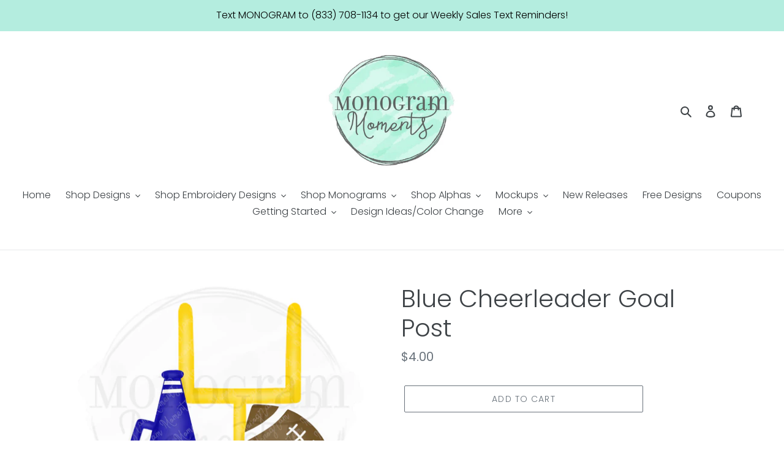

--- FILE ---
content_type: text/html; charset=utf-8
request_url: https://monogrammoments.com/products/blue-cheerleader-goal-post
body_size: 33789
content:
<!doctype html>
<html class="no-js" lang="en">
<head>
  <meta name="p:domain_verify" content="60e07ff28e116c601445ba87de064617"/>
  <meta charset="utf-8">
  <meta http-equiv="X-UA-Compatible" content="IE=edge,chrome=1">
  <meta name="viewport" content="width=device-width,initial-scale=1">
  <meta name="theme-color" content="#69727b">

  <link rel="preconnect" href="https://cdn.shopify.com" crossorigin>
  <link rel="preconnect" href="https://fonts.shopify.com" crossorigin>
  <link rel="preconnect" href="https://monorail-edge.shopifysvc.com">

  <link rel="preload" href="//monogrammoments.com/cdn/shop/t/5/assets/theme.css?v=30606601210816915791649691287" as="style">
  <link rel="preload" as="font" href="//monogrammoments.com/cdn/fonts/poppins/poppins_n3.05f58335c3209cce17da4f1f1ab324ebe2982441.woff2" type="font/woff2" crossorigin>
  <link rel="preload" as="font" href="//monogrammoments.com/cdn/fonts/poppins/poppins_n3.05f58335c3209cce17da4f1f1ab324ebe2982441.woff2" type="font/woff2" crossorigin>
  <link rel="preload" as="font" href="//monogrammoments.com/cdn/fonts/poppins/poppins_n7.56758dcf284489feb014a026f3727f2f20a54626.woff2" type="font/woff2" crossorigin>
  <link rel="preload" href="//monogrammoments.com/cdn/shop/t/5/assets/theme.js?v=6890169082269165491686833707" as="script">
  <link rel="preload" href="//monogrammoments.com/cdn/shop/t/5/assets/lazysizes.js?v=63098554868324070131608134701" as="script">

  
<link rel="canonical" href="https://monogrammoments.com/products/blue-cheerleader-goal-post"><title>Blue Cheerleader Goal Post
&ndash; Monogram Moments</title><meta name="description" content="WELCOME TO MONOGRAM MOMENTS! This illustration is a digitally hand-drawn graphic that can be used for all sorts of crafting projects, including designs for shirts, invitations, stickers, scrapbooking and more! THIS PNG FILE: has a transparent background is 2500 pixels (about 8 inches) wide or long. It can be resized to"><!-- /snippets/social-meta-tags.liquid -->




<meta property="og:site_name" content="Monogram Moments">
<meta property="og:url" content="https://monogrammoments.com/products/blue-cheerleader-goal-post">
<meta property="og:title" content="Blue Cheerleader Goal Post">
<meta property="og:type" content="product">
<meta property="og:description" content="WELCOME TO MONOGRAM MOMENTS! This illustration is a digitally hand-drawn graphic that can be used for all sorts of crafting projects, including designs for shirts, invitations, stickers, scrapbooking and more! THIS PNG FILE: has a transparent background is 2500 pixels (about 8 inches) wide or long. It can be resized to">

  <meta property="og:price:amount" content="4.00">
  <meta property="og:price:currency" content="USD">

<meta property="og:image" content="http://monogrammoments.com/cdn/shop/products/MM0819-BlueBlackMegaphoneGoal-Listing_1200x1200.png?v=1568125409">
<meta property="og:image:secure_url" content="https://monogrammoments.com/cdn/shop/products/MM0819-BlueBlackMegaphoneGoal-Listing_1200x1200.png?v=1568125409">


<meta name="twitter:card" content="summary_large_image">
<meta name="twitter:title" content="Blue Cheerleader Goal Post">
<meta name="twitter:description" content="WELCOME TO MONOGRAM MOMENTS! This illustration is a digitally hand-drawn graphic that can be used for all sorts of crafting projects, including designs for shirts, invitations, stickers, scrapbooking and more! THIS PNG FILE: has a transparent background is 2500 pixels (about 8 inches) wide or long. It can be resized to">

  
<style data-shopify>
:root {
    --color-text: #3d4246;
    --color-text-rgb: 61, 66, 70;
    --color-body-text: #69727b;
    --color-sale-text: #c0c0c0;
    --color-small-button-text-border: #3d4246;
    --color-text-field: #fff;
    --color-text-field-text: #000;
    --color-text-field-text-rgb: 0, 0, 0;

    --color-btn-primary: #69727b;
    --color-btn-primary-darker: #52595f;
    --color-btn-primary-text: #ffffff;

    --color-blankstate: rgba(105, 114, 123, 0.35);
    --color-blankstate-border: rgba(105, 114, 123, 0.2);
    --color-blankstate-background: rgba(105, 114, 123, 0.1);

    --color-text-focus:#25282b;
    --color-overlay-text-focus:#e6e6e6;
    --color-btn-primary-focus:#52595f;
    --color-btn-social-focus:#cdcfd3;
    --color-small-button-text-border-focus:#25282b;
    --predictive-search-focus:#f2f2f2;

    --color-body: #fff;
    --color-bg: #fff;
    --color-bg-rgb: 255, 255, 255;
    --color-bg-alt: rgba(105, 114, 123, 0.05);
    --color-bg-currency-selector: rgba(105, 114, 123, 0.2);

    --color-overlay-title-text: #ffffff;
    --color-image-overlay: #69727b;
    --color-image-overlay-rgb: 105, 114, 123;--opacity-image-overlay: 0.22;--hover-overlay-opacity: 0.62;

    --color-border: #e8e9eb;
    --color-border-form: #949494;
    --color-border-form-darker: #7b7b7b;

    --svg-select-icon: url(//monogrammoments.com/cdn/shop/t/5/assets/ico-select.svg?v=39236200439485338221608136021);
    --slick-img-url: url(//monogrammoments.com/cdn/shop/t/5/assets/ajax-loader.gif?v=41356863302472015721608134698);

    --font-weight-body--bold: 700;
    --font-weight-body--bolder: 400;

    --font-stack-header: Poppins, sans-serif;
    --font-style-header: normal;
    --font-weight-header: 300;

    --font-stack-body: Poppins, sans-serif;
    --font-style-body: normal;
    --font-weight-body: 300;

    --font-size-header: 30;

    --font-size-base: 16;

    --font-h1-desktop: 40;
    --font-h1-mobile: 37;
    --font-h2-desktop: 23;
    --font-h2-mobile: 21;
    --font-h3-mobile: 23;
    --font-h4-desktop: 20;
    --font-h4-mobile: 18;
    --font-h5-desktop: 17;
    --font-h5-mobile: 15;
    --font-h6-desktop: 16;
    --font-h6-mobile: 14;

    --font-mega-title-large-desktop: 75;

    --font-rich-text-large: 18;
    --font-rich-text-small: 14;

    
--color-video-bg: #f2f2f2;

    
    --global-color-image-loader-primary: rgba(61, 66, 70, 0.06);
    --global-color-image-loader-secondary: rgba(61, 66, 70, 0.12);
  }
</style>


  <style>*,::after,::before{box-sizing:border-box}body{margin:0}body,html{background-color:var(--color-body)}body,button{font-size:calc(var(--font-size-base) * 1px);font-family:var(--font-stack-body);font-style:var(--font-style-body);font-weight:var(--font-weight-body);color:var(--color-text);line-height:1.5}body,button{-webkit-font-smoothing:antialiased;-webkit-text-size-adjust:100%}.border-bottom{border-bottom:1px solid var(--color-border)}.btn--link{background-color:transparent;border:0;margin:0;color:var(--color-text);text-align:left}.text-right{text-align:right}.icon{display:inline-block;width:20px;height:20px;vertical-align:middle;fill:currentColor}.icon__fallback-text,.visually-hidden{position:absolute!important;overflow:hidden;clip:rect(0 0 0 0);height:1px;width:1px;margin:-1px;padding:0;border:0}svg.icon:not(.icon--full-color) circle,svg.icon:not(.icon--full-color) ellipse,svg.icon:not(.icon--full-color) g,svg.icon:not(.icon--full-color) line,svg.icon:not(.icon--full-color) path,svg.icon:not(.icon--full-color) polygon,svg.icon:not(.icon--full-color) polyline,svg.icon:not(.icon--full-color) rect,symbol.icon:not(.icon--full-color) circle,symbol.icon:not(.icon--full-color) ellipse,symbol.icon:not(.icon--full-color) g,symbol.icon:not(.icon--full-color) line,symbol.icon:not(.icon--full-color) path,symbol.icon:not(.icon--full-color) polygon,symbol.icon:not(.icon--full-color) polyline,symbol.icon:not(.icon--full-color) rect{fill:inherit;stroke:inherit}li{list-style:none}.list--inline{padding:0;margin:0}.list--inline>li{display:inline-block;margin-bottom:0;vertical-align:middle}a{color:var(--color-text);text-decoration:none}.h1,.h2,h1,h2{margin:0 0 17.5px;font-family:var(--font-stack-header);font-style:var(--font-style-header);font-weight:var(--font-weight-header);line-height:1.2;overflow-wrap:break-word;word-wrap:break-word}.h1 a,.h2 a,h1 a,h2 a{color:inherit;text-decoration:none;font-weight:inherit}.h1,h1{font-size:calc(((var(--font-h1-desktop))/ (var(--font-size-base))) * 1em);text-transform:none;letter-spacing:0}@media only screen and (max-width:749px){.h1,h1{font-size:calc(((var(--font-h1-mobile))/ (var(--font-size-base))) * 1em)}}.h2,h2{font-size:calc(((var(--font-h2-desktop))/ (var(--font-size-base))) * 1em);text-transform:uppercase;letter-spacing:.1em}@media only screen and (max-width:749px){.h2,h2{font-size:calc(((var(--font-h2-mobile))/ (var(--font-size-base))) * 1em)}}p{color:var(--color-body-text);margin:0 0 19.44444px}@media only screen and (max-width:749px){p{font-size:calc(((var(--font-size-base) - 1)/ (var(--font-size-base))) * 1em)}}p:last-child{margin-bottom:0}@media only screen and (max-width:749px){.small--hide{display:none!important}}.grid{list-style:none;margin:0;padding:0;margin-left:-30px}.grid::after{content:'';display:table;clear:both}@media only screen and (max-width:749px){.grid{margin-left:-22px}}.grid::after{content:'';display:table;clear:both}.grid--no-gutters{margin-left:0}.grid--no-gutters .grid__item{padding-left:0}.grid--table{display:table;table-layout:fixed;width:100%}.grid--table>.grid__item{float:none;display:table-cell;vertical-align:middle}.grid__item{float:left;padding-left:30px;width:100%}@media only screen and (max-width:749px){.grid__item{padding-left:22px}}.grid__item[class*="--push"]{position:relative}@media only screen and (min-width:750px){.medium-up--one-quarter{width:25%}.medium-up--push-one-third{width:33.33%}.medium-up--one-half{width:50%}.medium-up--push-one-third{left:33.33%;position:relative}}.site-header{position:relative;background-color:var(--color-body)}@media only screen and (max-width:749px){.site-header{border-bottom:1px solid var(--color-border)}}@media only screen and (min-width:750px){.site-header{padding:0 55px}.site-header.logo--center{padding-top:30px}}.site-header__logo{margin:15px 0}.logo-align--center .site-header__logo{text-align:center;margin:0 auto}@media only screen and (max-width:749px){.logo-align--center .site-header__logo{text-align:left;margin:15px 0}}@media only screen and (max-width:749px){.site-header__logo{padding-left:22px;text-align:left}.site-header__logo img{margin:0}}.site-header__logo-link{display:inline-block;word-break:break-word}@media only screen and (min-width:750px){.logo-align--center .site-header__logo-link{margin:0 auto}}.site-header__logo-image{display:block}@media only screen and (min-width:750px){.site-header__logo-image{margin:0 auto}}.site-header__logo-image img{width:100%}.site-header__logo-image--centered img{margin:0 auto}.site-header__logo img{display:block}.site-header__icons{position:relative;white-space:nowrap}@media only screen and (max-width:749px){.site-header__icons{width:auto;padding-right:13px}.site-header__icons .btn--link,.site-header__icons .site-header__cart{font-size:calc(((var(--font-size-base))/ (var(--font-size-base))) * 1em)}}.site-header__icons-wrapper{position:relative;display:-webkit-flex;display:-ms-flexbox;display:flex;width:100%;-ms-flex-align:center;-webkit-align-items:center;-moz-align-items:center;-ms-align-items:center;-o-align-items:center;align-items:center;-webkit-justify-content:flex-end;-ms-justify-content:flex-end;justify-content:flex-end}.site-header__account,.site-header__cart,.site-header__search{position:relative}.site-header__search.site-header__icon{display:none}@media only screen and (min-width:1400px){.site-header__search.site-header__icon{display:block}}.site-header__search-toggle{display:block}@media only screen and (min-width:750px){.site-header__account,.site-header__cart{padding:10px 11px}}.site-header__cart-title,.site-header__search-title{position:absolute!important;overflow:hidden;clip:rect(0 0 0 0);height:1px;width:1px;margin:-1px;padding:0;border:0;display:block;vertical-align:middle}.site-header__cart-title{margin-right:3px}.site-header__cart-count{display:flex;align-items:center;justify-content:center;position:absolute;right:.4rem;top:.2rem;font-weight:700;background-color:var(--color-btn-primary);color:var(--color-btn-primary-text);border-radius:50%;min-width:1em;height:1em}.site-header__cart-count span{font-family:HelveticaNeue,"Helvetica Neue",Helvetica,Arial,sans-serif;font-size:calc(11em / 16);line-height:1}@media only screen and (max-width:749px){.site-header__cart-count{top:calc(7em / 16);right:0;border-radius:50%;min-width:calc(19em / 16);height:calc(19em / 16)}}@media only screen and (max-width:749px){.site-header__cart-count span{padding:.25em calc(6em / 16);font-size:12px}}.site-header__menu{display:none}@media only screen and (max-width:749px){.site-header__icon{display:inline-block;vertical-align:middle;padding:10px 11px;margin:0}}@media only screen and (min-width:750px){.site-header__icon .icon-search{margin-right:3px}}.announcement-bar{z-index:10;position:relative;text-align:center;border-bottom:1px solid transparent;padding:2px}.announcement-bar__link{display:block}.announcement-bar__message{display:block;padding:11px 22px;font-size:calc(((16)/ (var(--font-size-base))) * 1em);font-weight:var(--font-weight-header)}@media only screen and (min-width:750px){.announcement-bar__message{padding-left:55px;padding-right:55px}}.site-nav{position:relative;padding:0;text-align:center;margin:25px 0}.site-nav a{padding:3px 10px}.site-nav__link{display:block;white-space:nowrap}.site-nav--centered .site-nav__link{padding-top:0}.site-nav__link .icon-chevron-down{width:calc(8em / 16);height:calc(8em / 16);margin-left:.5rem}.site-nav__label{border-bottom:1px solid transparent}.site-nav__link--active .site-nav__label{border-bottom-color:var(--color-text)}.site-nav__link--button{border:none;background-color:transparent;padding:3px 10px}.site-header__mobile-nav{z-index:11;position:relative;background-color:var(--color-body)}@media only screen and (max-width:749px){.site-header__mobile-nav{display:-webkit-flex;display:-ms-flexbox;display:flex;width:100%;-ms-flex-align:center;-webkit-align-items:center;-moz-align-items:center;-ms-align-items:center;-o-align-items:center;align-items:center}}.mobile-nav--open .icon-close{display:none}.main-content{opacity:0}.main-content .shopify-section{display:none}.main-content .shopify-section:first-child{display:inherit}.critical-hidden{display:none}</style>

  <script>
    window.performance.mark('debut:theme_stylesheet_loaded.start');

    function onLoadStylesheet() {
      performance.mark('debut:theme_stylesheet_loaded.end');
      performance.measure('debut:theme_stylesheet_loaded', 'debut:theme_stylesheet_loaded.start', 'debut:theme_stylesheet_loaded.end');

      var url = "//monogrammoments.com/cdn/shop/t/5/assets/theme.css?v=30606601210816915791649691287";
      var link = document.querySelector('link[href="' + url + '"]');
      link.loaded = true;
      link.dispatchEvent(new Event('load'));
    }
  </script>

  <link rel="stylesheet" href="//monogrammoments.com/cdn/shop/t/5/assets/theme.css?v=30606601210816915791649691287" type="text/css" media="print" onload="this.media='all';onLoadStylesheet()">

  <style>
    @font-face {
  font-family: Poppins;
  font-weight: 300;
  font-style: normal;
  font-display: swap;
  src: url("//monogrammoments.com/cdn/fonts/poppins/poppins_n3.05f58335c3209cce17da4f1f1ab324ebe2982441.woff2") format("woff2"),
       url("//monogrammoments.com/cdn/fonts/poppins/poppins_n3.6971368e1f131d2c8ff8e3a44a36b577fdda3ff5.woff") format("woff");
}

    @font-face {
  font-family: Poppins;
  font-weight: 300;
  font-style: normal;
  font-display: swap;
  src: url("//monogrammoments.com/cdn/fonts/poppins/poppins_n3.05f58335c3209cce17da4f1f1ab324ebe2982441.woff2") format("woff2"),
       url("//monogrammoments.com/cdn/fonts/poppins/poppins_n3.6971368e1f131d2c8ff8e3a44a36b577fdda3ff5.woff") format("woff");
}

    @font-face {
  font-family: Poppins;
  font-weight: 700;
  font-style: normal;
  font-display: swap;
  src: url("//monogrammoments.com/cdn/fonts/poppins/poppins_n7.56758dcf284489feb014a026f3727f2f20a54626.woff2") format("woff2"),
       url("//monogrammoments.com/cdn/fonts/poppins/poppins_n7.f34f55d9b3d3205d2cd6f64955ff4b36f0cfd8da.woff") format("woff");
}

    @font-face {
  font-family: Poppins;
  font-weight: 400;
  font-style: normal;
  font-display: swap;
  src: url("//monogrammoments.com/cdn/fonts/poppins/poppins_n4.0ba78fa5af9b0e1a374041b3ceaadf0a43b41362.woff2") format("woff2"),
       url("//monogrammoments.com/cdn/fonts/poppins/poppins_n4.214741a72ff2596839fc9760ee7a770386cf16ca.woff") format("woff");
}

    @font-face {
  font-family: Poppins;
  font-weight: 300;
  font-style: italic;
  font-display: swap;
  src: url("//monogrammoments.com/cdn/fonts/poppins/poppins_i3.8536b4423050219f608e17f134fe9ea3b01ed890.woff2") format("woff2"),
       url("//monogrammoments.com/cdn/fonts/poppins/poppins_i3.0f4433ada196bcabf726ed78f8e37e0995762f7f.woff") format("woff");
}

    @font-face {
  font-family: Poppins;
  font-weight: 700;
  font-style: italic;
  font-display: swap;
  src: url("//monogrammoments.com/cdn/fonts/poppins/poppins_i7.42fd71da11e9d101e1e6c7932199f925f9eea42d.woff2") format("woff2"),
       url("//monogrammoments.com/cdn/fonts/poppins/poppins_i7.ec8499dbd7616004e21155106d13837fff4cf556.woff") format("woff");
}

  </style>

  <script>
    var theme = {
      breakpoints: {
        medium: 750,
        large: 990,
        widescreen: 1400
      },
      strings: {
        addToCart: "Add to cart",
        soldOut: "Sold out",
        unavailable: "Unavailable",
        regularPrice: "Regular price",
        salePrice: "Sale price",
        sale: "Sale",
        fromLowestPrice: "from [price]",
        vendor: "Vendor",
        showMore: "Show More",
        showLess: "Show Less",
        searchFor: "Search for",
        addressError: "Error looking up that address",
        addressNoResults: "No results for that address",
        addressQueryLimit: "You have exceeded the Google API usage limit. Consider upgrading to a \u003ca href=\"https:\/\/developers.google.com\/maps\/premium\/usage-limits\"\u003ePremium Plan\u003c\/a\u003e.",
        authError: "There was a problem authenticating your Google Maps account.",
        newWindow: "Opens in a new window.",
        external: "Opens external website.",
        newWindowExternal: "Opens external website in a new window.",
        removeLabel: "Remove [product]",
        update: "Update",
        quantity: "Quantity",
        discountedTotal: "Discounted total",
        regularTotal: "Regular total",
        priceColumn: "See Price column for discount details.",
        quantityMinimumMessage: "Quantity must be 1 or more",
        cartError: "There was an error while updating your cart. Please try again.",
        removedItemMessage: "Removed \u003cspan class=\"cart__removed-product-details\"\u003e([quantity]) [link]\u003c\/span\u003e from your cart.",
        unitPrice: "Unit price",
        unitPriceSeparator: "per",
        oneCartCount: "1 item",
        otherCartCount: "[count] items",
        quantityLabel: "Quantity: [count]",
        products: "Products",
        loading: "Loading",
        number_of_results: "[result_number] of [results_count]",
        number_of_results_found: "[results_count] results found",
        one_result_found: "1 result found"
      },
      moneyFormat: "${{amount}}",
      moneyFormatWithCurrency: "${{amount}} USD",
      settings: {
        predictiveSearchEnabled: true,
        predictiveSearchShowPrice: false,
        predictiveSearchShowVendor: false
      },
      stylesheet: "//monogrammoments.com/cdn/shop/t/5/assets/theme.css?v=30606601210816915791649691287"
    }

    document.documentElement.className = document.documentElement.className.replace('no-js', 'js');
  </script><script src="//monogrammoments.com/cdn/shop/t/5/assets/theme.js?v=6890169082269165491686833707" defer="defer"></script>
  <script src="//monogrammoments.com/cdn/shop/t/5/assets/ajax-cart.js?v=119203564642550297681612869870"></script>
  <script src="//monogrammoments.com/cdn/shop/t/5/assets/lazysizes.js?v=63098554868324070131608134701" async="async"></script>
  
<!--    <script src="//monogrammoments.com/cdn/shop/t/5/assets/addToCart-plugin.js?v=175304637236377280881608137676" async="async"></script> -->


  <script type="text/javascript">
    if (window.MSInputMethodContext && document.documentMode) {
      var scripts = document.getElementsByTagName('script')[0];
      var polyfill = document.createElement("script");
      polyfill.defer = true;
      polyfill.src = "//monogrammoments.com/cdn/shop/t/5/assets/ie11CustomProperties.min.js?v=146208399201472936201608134700";

      scripts.parentNode.insertBefore(polyfill, scripts);
    }
  </script>

  <script>window.performance && window.performance.mark && window.performance.mark('shopify.content_for_header.start');</script><meta name="google-site-verification" content="sRd0uDCuKpmheZBwumORVfPyJRirwLa0n082iBFQyZo">
<meta name="facebook-domain-verification" content="zh1t3d4gfvkfb1oa3ctnqocwnge9bz">
<meta id="shopify-digital-wallet" name="shopify-digital-wallet" content="/5488803911/digital_wallets/dialog">
<meta name="shopify-checkout-api-token" content="722bbfc95d683d1c55c54e7f5e7b9489">
<meta id="in-context-paypal-metadata" data-shop-id="5488803911" data-venmo-supported="false" data-environment="production" data-locale="en_US" data-paypal-v4="true" data-currency="USD">
<link rel="alternate" type="application/json+oembed" href="https://monogrammoments.com/products/blue-cheerleader-goal-post.oembed">
<script async="async" src="/checkouts/internal/preloads.js?locale=en-US"></script>
<link rel="preconnect" href="https://shop.app" crossorigin="anonymous">
<script async="async" src="https://shop.app/checkouts/internal/preloads.js?locale=en-US&shop_id=5488803911" crossorigin="anonymous"></script>
<script id="shopify-features" type="application/json">{"accessToken":"722bbfc95d683d1c55c54e7f5e7b9489","betas":["rich-media-storefront-analytics"],"domain":"monogrammoments.com","predictiveSearch":true,"shopId":5488803911,"locale":"en"}</script>
<script>var Shopify = Shopify || {};
Shopify.shop = "monogram-moments.myshopify.com";
Shopify.locale = "en";
Shopify.currency = {"active":"USD","rate":"1.0"};
Shopify.country = "US";
Shopify.theme = {"name":"Debut V17 | Download Button | OTM","id":116671840413,"schema_name":"Debut","schema_version":"17.7.0","theme_store_id":796,"role":"main"};
Shopify.theme.handle = "null";
Shopify.theme.style = {"id":null,"handle":null};
Shopify.cdnHost = "monogrammoments.com/cdn";
Shopify.routes = Shopify.routes || {};
Shopify.routes.root = "/";</script>
<script type="module">!function(o){(o.Shopify=o.Shopify||{}).modules=!0}(window);</script>
<script>!function(o){function n(){var o=[];function n(){o.push(Array.prototype.slice.apply(arguments))}return n.q=o,n}var t=o.Shopify=o.Shopify||{};t.loadFeatures=n(),t.autoloadFeatures=n()}(window);</script>
<script>
  window.ShopifyPay = window.ShopifyPay || {};
  window.ShopifyPay.apiHost = "shop.app\/pay";
  window.ShopifyPay.redirectState = null;
</script>
<script id="shop-js-analytics" type="application/json">{"pageType":"product"}</script>
<script defer="defer" async type="module" src="//monogrammoments.com/cdn/shopifycloud/shop-js/modules/v2/client.init-shop-cart-sync_BT-GjEfc.en.esm.js"></script>
<script defer="defer" async type="module" src="//monogrammoments.com/cdn/shopifycloud/shop-js/modules/v2/chunk.common_D58fp_Oc.esm.js"></script>
<script defer="defer" async type="module" src="//monogrammoments.com/cdn/shopifycloud/shop-js/modules/v2/chunk.modal_xMitdFEc.esm.js"></script>
<script type="module">
  await import("//monogrammoments.com/cdn/shopifycloud/shop-js/modules/v2/client.init-shop-cart-sync_BT-GjEfc.en.esm.js");
await import("//monogrammoments.com/cdn/shopifycloud/shop-js/modules/v2/chunk.common_D58fp_Oc.esm.js");
await import("//monogrammoments.com/cdn/shopifycloud/shop-js/modules/v2/chunk.modal_xMitdFEc.esm.js");

  window.Shopify.SignInWithShop?.initShopCartSync?.({"fedCMEnabled":true,"windoidEnabled":true});

</script>
<script>
  window.Shopify = window.Shopify || {};
  if (!window.Shopify.featureAssets) window.Shopify.featureAssets = {};
  window.Shopify.featureAssets['shop-js'] = {"shop-cart-sync":["modules/v2/client.shop-cart-sync_DZOKe7Ll.en.esm.js","modules/v2/chunk.common_D58fp_Oc.esm.js","modules/v2/chunk.modal_xMitdFEc.esm.js"],"init-fed-cm":["modules/v2/client.init-fed-cm_B6oLuCjv.en.esm.js","modules/v2/chunk.common_D58fp_Oc.esm.js","modules/v2/chunk.modal_xMitdFEc.esm.js"],"shop-cash-offers":["modules/v2/client.shop-cash-offers_D2sdYoxE.en.esm.js","modules/v2/chunk.common_D58fp_Oc.esm.js","modules/v2/chunk.modal_xMitdFEc.esm.js"],"shop-login-button":["modules/v2/client.shop-login-button_QeVjl5Y3.en.esm.js","modules/v2/chunk.common_D58fp_Oc.esm.js","modules/v2/chunk.modal_xMitdFEc.esm.js"],"pay-button":["modules/v2/client.pay-button_DXTOsIq6.en.esm.js","modules/v2/chunk.common_D58fp_Oc.esm.js","modules/v2/chunk.modal_xMitdFEc.esm.js"],"shop-button":["modules/v2/client.shop-button_DQZHx9pm.en.esm.js","modules/v2/chunk.common_D58fp_Oc.esm.js","modules/v2/chunk.modal_xMitdFEc.esm.js"],"avatar":["modules/v2/client.avatar_BTnouDA3.en.esm.js"],"init-windoid":["modules/v2/client.init-windoid_CR1B-cfM.en.esm.js","modules/v2/chunk.common_D58fp_Oc.esm.js","modules/v2/chunk.modal_xMitdFEc.esm.js"],"init-shop-for-new-customer-accounts":["modules/v2/client.init-shop-for-new-customer-accounts_C_vY_xzh.en.esm.js","modules/v2/client.shop-login-button_QeVjl5Y3.en.esm.js","modules/v2/chunk.common_D58fp_Oc.esm.js","modules/v2/chunk.modal_xMitdFEc.esm.js"],"init-shop-email-lookup-coordinator":["modules/v2/client.init-shop-email-lookup-coordinator_BI7n9ZSv.en.esm.js","modules/v2/chunk.common_D58fp_Oc.esm.js","modules/v2/chunk.modal_xMitdFEc.esm.js"],"init-shop-cart-sync":["modules/v2/client.init-shop-cart-sync_BT-GjEfc.en.esm.js","modules/v2/chunk.common_D58fp_Oc.esm.js","modules/v2/chunk.modal_xMitdFEc.esm.js"],"shop-toast-manager":["modules/v2/client.shop-toast-manager_DiYdP3xc.en.esm.js","modules/v2/chunk.common_D58fp_Oc.esm.js","modules/v2/chunk.modal_xMitdFEc.esm.js"],"init-customer-accounts":["modules/v2/client.init-customer-accounts_D9ZNqS-Q.en.esm.js","modules/v2/client.shop-login-button_QeVjl5Y3.en.esm.js","modules/v2/chunk.common_D58fp_Oc.esm.js","modules/v2/chunk.modal_xMitdFEc.esm.js"],"init-customer-accounts-sign-up":["modules/v2/client.init-customer-accounts-sign-up_iGw4briv.en.esm.js","modules/v2/client.shop-login-button_QeVjl5Y3.en.esm.js","modules/v2/chunk.common_D58fp_Oc.esm.js","modules/v2/chunk.modal_xMitdFEc.esm.js"],"shop-follow-button":["modules/v2/client.shop-follow-button_CqMgW2wH.en.esm.js","modules/v2/chunk.common_D58fp_Oc.esm.js","modules/v2/chunk.modal_xMitdFEc.esm.js"],"checkout-modal":["modules/v2/client.checkout-modal_xHeaAweL.en.esm.js","modules/v2/chunk.common_D58fp_Oc.esm.js","modules/v2/chunk.modal_xMitdFEc.esm.js"],"shop-login":["modules/v2/client.shop-login_D91U-Q7h.en.esm.js","modules/v2/chunk.common_D58fp_Oc.esm.js","modules/v2/chunk.modal_xMitdFEc.esm.js"],"lead-capture":["modules/v2/client.lead-capture_BJmE1dJe.en.esm.js","modules/v2/chunk.common_D58fp_Oc.esm.js","modules/v2/chunk.modal_xMitdFEc.esm.js"],"payment-terms":["modules/v2/client.payment-terms_Ci9AEqFq.en.esm.js","modules/v2/chunk.common_D58fp_Oc.esm.js","modules/v2/chunk.modal_xMitdFEc.esm.js"]};
</script>
<script>(function() {
  var isLoaded = false;
  function asyncLoad() {
    if (isLoaded) return;
    isLoaded = true;
    var urls = ["https:\/\/api.prooffactor.com\/v1\/partners\/shopify\/embed.js?account_id=shopify:monogram-moments.myshopify.com\u0026shop=monogram-moments.myshopify.com","\/\/cdn.shopify.com\/proxy\/99e898e569cf85708a83c75a1f52aab7e07534b659d42c974be2c07a8c20bd92\/api.goaffpro.com\/loader.js?shop=monogram-moments.myshopify.com\u0026sp-cache-control=cHVibGljLCBtYXgtYWdlPTkwMA"];
    for (var i = 0; i < urls.length; i++) {
      var s = document.createElement('script');
      s.type = 'text/javascript';
      s.async = true;
      s.src = urls[i];
      var x = document.getElementsByTagName('script')[0];
      x.parentNode.insertBefore(s, x);
    }
  };
  if(window.attachEvent) {
    window.attachEvent('onload', asyncLoad);
  } else {
    window.addEventListener('load', asyncLoad, false);
  }
})();</script>
<script id="__st">var __st={"a":5488803911,"offset":-18000,"reqid":"b850e708-b44a-4db5-a8c7-1337de26a262-1769325228","pageurl":"monogrammoments.com\/products\/blue-cheerleader-goal-post","u":"c8b74b3e3abb","p":"product","rtyp":"product","rid":1863520714823};</script>
<script>window.ShopifyPaypalV4VisibilityTracking = true;</script>
<script id="captcha-bootstrap">!function(){'use strict';const t='contact',e='account',n='new_comment',o=[[t,t],['blogs',n],['comments',n],[t,'customer']],c=[[e,'customer_login'],[e,'guest_login'],[e,'recover_customer_password'],[e,'create_customer']],r=t=>t.map((([t,e])=>`form[action*='/${t}']:not([data-nocaptcha='true']) input[name='form_type'][value='${e}']`)).join(','),a=t=>()=>t?[...document.querySelectorAll(t)].map((t=>t.form)):[];function s(){const t=[...o],e=r(t);return a(e)}const i='password',u='form_key',d=['recaptcha-v3-token','g-recaptcha-response','h-captcha-response',i],f=()=>{try{return window.sessionStorage}catch{return}},m='__shopify_v',_=t=>t.elements[u];function p(t,e,n=!1){try{const o=window.sessionStorage,c=JSON.parse(o.getItem(e)),{data:r}=function(t){const{data:e,action:n}=t;return t[m]||n?{data:e,action:n}:{data:t,action:n}}(c);for(const[e,n]of Object.entries(r))t.elements[e]&&(t.elements[e].value=n);n&&o.removeItem(e)}catch(o){console.error('form repopulation failed',{error:o})}}const l='form_type',E='cptcha';function T(t){t.dataset[E]=!0}const w=window,h=w.document,L='Shopify',v='ce_forms',y='captcha';let A=!1;((t,e)=>{const n=(g='f06e6c50-85a8-45c8-87d0-21a2b65856fe',I='https://cdn.shopify.com/shopifycloud/storefront-forms-hcaptcha/ce_storefront_forms_captcha_hcaptcha.v1.5.2.iife.js',D={infoText:'Protected by hCaptcha',privacyText:'Privacy',termsText:'Terms'},(t,e,n)=>{const o=w[L][v],c=o.bindForm;if(c)return c(t,g,e,D).then(n);var r;o.q.push([[t,g,e,D],n]),r=I,A||(h.body.append(Object.assign(h.createElement('script'),{id:'captcha-provider',async:!0,src:r})),A=!0)});var g,I,D;w[L]=w[L]||{},w[L][v]=w[L][v]||{},w[L][v].q=[],w[L][y]=w[L][y]||{},w[L][y].protect=function(t,e){n(t,void 0,e),T(t)},Object.freeze(w[L][y]),function(t,e,n,w,h,L){const[v,y,A,g]=function(t,e,n){const i=e?o:[],u=t?c:[],d=[...i,...u],f=r(d),m=r(i),_=r(d.filter((([t,e])=>n.includes(e))));return[a(f),a(m),a(_),s()]}(w,h,L),I=t=>{const e=t.target;return e instanceof HTMLFormElement?e:e&&e.form},D=t=>v().includes(t);t.addEventListener('submit',(t=>{const e=I(t);if(!e)return;const n=D(e)&&!e.dataset.hcaptchaBound&&!e.dataset.recaptchaBound,o=_(e),c=g().includes(e)&&(!o||!o.value);(n||c)&&t.preventDefault(),c&&!n&&(function(t){try{if(!f())return;!function(t){const e=f();if(!e)return;const n=_(t);if(!n)return;const o=n.value;o&&e.removeItem(o)}(t);const e=Array.from(Array(32),(()=>Math.random().toString(36)[2])).join('');!function(t,e){_(t)||t.append(Object.assign(document.createElement('input'),{type:'hidden',name:u})),t.elements[u].value=e}(t,e),function(t,e){const n=f();if(!n)return;const o=[...t.querySelectorAll(`input[type='${i}']`)].map((({name:t})=>t)),c=[...d,...o],r={};for(const[a,s]of new FormData(t).entries())c.includes(a)||(r[a]=s);n.setItem(e,JSON.stringify({[m]:1,action:t.action,data:r}))}(t,e)}catch(e){console.error('failed to persist form',e)}}(e),e.submit())}));const S=(t,e)=>{t&&!t.dataset[E]&&(n(t,e.some((e=>e===t))),T(t))};for(const o of['focusin','change'])t.addEventListener(o,(t=>{const e=I(t);D(e)&&S(e,y())}));const B=e.get('form_key'),M=e.get(l),P=B&&M;t.addEventListener('DOMContentLoaded',(()=>{const t=y();if(P)for(const e of t)e.elements[l].value===M&&p(e,B);[...new Set([...A(),...v().filter((t=>'true'===t.dataset.shopifyCaptcha))])].forEach((e=>S(e,t)))}))}(h,new URLSearchParams(w.location.search),n,t,e,['guest_login'])})(!0,!0)}();</script>
<script integrity="sha256-4kQ18oKyAcykRKYeNunJcIwy7WH5gtpwJnB7kiuLZ1E=" data-source-attribution="shopify.loadfeatures" defer="defer" src="//monogrammoments.com/cdn/shopifycloud/storefront/assets/storefront/load_feature-a0a9edcb.js" crossorigin="anonymous"></script>
<script crossorigin="anonymous" defer="defer" src="//monogrammoments.com/cdn/shopifycloud/storefront/assets/shopify_pay/storefront-65b4c6d7.js?v=20250812"></script>
<script data-source-attribution="shopify.dynamic_checkout.dynamic.init">var Shopify=Shopify||{};Shopify.PaymentButton=Shopify.PaymentButton||{isStorefrontPortableWallets:!0,init:function(){window.Shopify.PaymentButton.init=function(){};var t=document.createElement("script");t.src="https://monogrammoments.com/cdn/shopifycloud/portable-wallets/latest/portable-wallets.en.js",t.type="module",document.head.appendChild(t)}};
</script>
<script data-source-attribution="shopify.dynamic_checkout.buyer_consent">
  function portableWalletsHideBuyerConsent(e){var t=document.getElementById("shopify-buyer-consent"),n=document.getElementById("shopify-subscription-policy-button");t&&n&&(t.classList.add("hidden"),t.setAttribute("aria-hidden","true"),n.removeEventListener("click",e))}function portableWalletsShowBuyerConsent(e){var t=document.getElementById("shopify-buyer-consent"),n=document.getElementById("shopify-subscription-policy-button");t&&n&&(t.classList.remove("hidden"),t.removeAttribute("aria-hidden"),n.addEventListener("click",e))}window.Shopify?.PaymentButton&&(window.Shopify.PaymentButton.hideBuyerConsent=portableWalletsHideBuyerConsent,window.Shopify.PaymentButton.showBuyerConsent=portableWalletsShowBuyerConsent);
</script>
<script data-source-attribution="shopify.dynamic_checkout.cart.bootstrap">document.addEventListener("DOMContentLoaded",(function(){function t(){return document.querySelector("shopify-accelerated-checkout-cart, shopify-accelerated-checkout")}if(t())Shopify.PaymentButton.init();else{new MutationObserver((function(e,n){t()&&(Shopify.PaymentButton.init(),n.disconnect())})).observe(document.body,{childList:!0,subtree:!0})}}));
</script>
<link id="shopify-accelerated-checkout-styles" rel="stylesheet" media="screen" href="https://monogrammoments.com/cdn/shopifycloud/portable-wallets/latest/accelerated-checkout-backwards-compat.css" crossorigin="anonymous">
<style id="shopify-accelerated-checkout-cart">
        #shopify-buyer-consent {
  margin-top: 1em;
  display: inline-block;
  width: 100%;
}

#shopify-buyer-consent.hidden {
  display: none;
}

#shopify-subscription-policy-button {
  background: none;
  border: none;
  padding: 0;
  text-decoration: underline;
  font-size: inherit;
  cursor: pointer;
}

#shopify-subscription-policy-button::before {
  box-shadow: none;
}

      </style>

<script>window.performance && window.performance.mark && window.performance.mark('shopify.content_for_header.end');</script>
<link rel="preload" href="https://code.jquery.com/jquery-2.2.4.min.js" as="script">
<script src="https://code.jquery.com/jquery-2.2.4.min.js" integrity="sha256-BbhdlvQf/xTY9gja0Dq3HiwQF8LaCRTXxZKRutelT44=" crossorigin="anonymous"></script>
  <!-- BEGIN app block: shopify://apps/seguno-popups/blocks/popup-app-embed/f53bd66f-9a20-4ce2-ae2e-ccbd0148bd4b --><meta property="seguno:shop-id" content="5488803911" />


<!-- END app block --><script src="https://cdn.shopify.com/extensions/0199c427-df3e-7dbf-8171-b4fecbfad766/popup-11/assets/popup.js" type="text/javascript" defer="defer"></script>
<link href="https://monorail-edge.shopifysvc.com" rel="dns-prefetch">
<script>(function(){if ("sendBeacon" in navigator && "performance" in window) {try {var session_token_from_headers = performance.getEntriesByType('navigation')[0].serverTiming.find(x => x.name == '_s').description;} catch {var session_token_from_headers = undefined;}var session_cookie_matches = document.cookie.match(/_shopify_s=([^;]*)/);var session_token_from_cookie = session_cookie_matches && session_cookie_matches.length === 2 ? session_cookie_matches[1] : "";var session_token = session_token_from_headers || session_token_from_cookie || "";function handle_abandonment_event(e) {var entries = performance.getEntries().filter(function(entry) {return /monorail-edge.shopifysvc.com/.test(entry.name);});if (!window.abandonment_tracked && entries.length === 0) {window.abandonment_tracked = true;var currentMs = Date.now();var navigation_start = performance.timing.navigationStart;var payload = {shop_id: 5488803911,url: window.location.href,navigation_start,duration: currentMs - navigation_start,session_token,page_type: "product"};window.navigator.sendBeacon("https://monorail-edge.shopifysvc.com/v1/produce", JSON.stringify({schema_id: "online_store_buyer_site_abandonment/1.1",payload: payload,metadata: {event_created_at_ms: currentMs,event_sent_at_ms: currentMs}}));}}window.addEventListener('pagehide', handle_abandonment_event);}}());</script>
<script id="web-pixels-manager-setup">(function e(e,d,r,n,o){if(void 0===o&&(o={}),!Boolean(null===(a=null===(i=window.Shopify)||void 0===i?void 0:i.analytics)||void 0===a?void 0:a.replayQueue)){var i,a;window.Shopify=window.Shopify||{};var t=window.Shopify;t.analytics=t.analytics||{};var s=t.analytics;s.replayQueue=[],s.publish=function(e,d,r){return s.replayQueue.push([e,d,r]),!0};try{self.performance.mark("wpm:start")}catch(e){}var l=function(){var e={modern:/Edge?\/(1{2}[4-9]|1[2-9]\d|[2-9]\d{2}|\d{4,})\.\d+(\.\d+|)|Firefox\/(1{2}[4-9]|1[2-9]\d|[2-9]\d{2}|\d{4,})\.\d+(\.\d+|)|Chrom(ium|e)\/(9{2}|\d{3,})\.\d+(\.\d+|)|(Maci|X1{2}).+ Version\/(15\.\d+|(1[6-9]|[2-9]\d|\d{3,})\.\d+)([,.]\d+|)( \(\w+\)|)( Mobile\/\w+|) Safari\/|Chrome.+OPR\/(9{2}|\d{3,})\.\d+\.\d+|(CPU[ +]OS|iPhone[ +]OS|CPU[ +]iPhone|CPU IPhone OS|CPU iPad OS)[ +]+(15[._]\d+|(1[6-9]|[2-9]\d|\d{3,})[._]\d+)([._]\d+|)|Android:?[ /-](13[3-9]|1[4-9]\d|[2-9]\d{2}|\d{4,})(\.\d+|)(\.\d+|)|Android.+Firefox\/(13[5-9]|1[4-9]\d|[2-9]\d{2}|\d{4,})\.\d+(\.\d+|)|Android.+Chrom(ium|e)\/(13[3-9]|1[4-9]\d|[2-9]\d{2}|\d{4,})\.\d+(\.\d+|)|SamsungBrowser\/([2-9]\d|\d{3,})\.\d+/,legacy:/Edge?\/(1[6-9]|[2-9]\d|\d{3,})\.\d+(\.\d+|)|Firefox\/(5[4-9]|[6-9]\d|\d{3,})\.\d+(\.\d+|)|Chrom(ium|e)\/(5[1-9]|[6-9]\d|\d{3,})\.\d+(\.\d+|)([\d.]+$|.*Safari\/(?![\d.]+ Edge\/[\d.]+$))|(Maci|X1{2}).+ Version\/(10\.\d+|(1[1-9]|[2-9]\d|\d{3,})\.\d+)([,.]\d+|)( \(\w+\)|)( Mobile\/\w+|) Safari\/|Chrome.+OPR\/(3[89]|[4-9]\d|\d{3,})\.\d+\.\d+|(CPU[ +]OS|iPhone[ +]OS|CPU[ +]iPhone|CPU IPhone OS|CPU iPad OS)[ +]+(10[._]\d+|(1[1-9]|[2-9]\d|\d{3,})[._]\d+)([._]\d+|)|Android:?[ /-](13[3-9]|1[4-9]\d|[2-9]\d{2}|\d{4,})(\.\d+|)(\.\d+|)|Mobile Safari.+OPR\/([89]\d|\d{3,})\.\d+\.\d+|Android.+Firefox\/(13[5-9]|1[4-9]\d|[2-9]\d{2}|\d{4,})\.\d+(\.\d+|)|Android.+Chrom(ium|e)\/(13[3-9]|1[4-9]\d|[2-9]\d{2}|\d{4,})\.\d+(\.\d+|)|Android.+(UC? ?Browser|UCWEB|U3)[ /]?(15\.([5-9]|\d{2,})|(1[6-9]|[2-9]\d|\d{3,})\.\d+)\.\d+|SamsungBrowser\/(5\.\d+|([6-9]|\d{2,})\.\d+)|Android.+MQ{2}Browser\/(14(\.(9|\d{2,})|)|(1[5-9]|[2-9]\d|\d{3,})(\.\d+|))(\.\d+|)|K[Aa][Ii]OS\/(3\.\d+|([4-9]|\d{2,})\.\d+)(\.\d+|)/},d=e.modern,r=e.legacy,n=navigator.userAgent;return n.match(d)?"modern":n.match(r)?"legacy":"unknown"}(),u="modern"===l?"modern":"legacy",c=(null!=n?n:{modern:"",legacy:""})[u],f=function(e){return[e.baseUrl,"/wpm","/b",e.hashVersion,"modern"===e.buildTarget?"m":"l",".js"].join("")}({baseUrl:d,hashVersion:r,buildTarget:u}),m=function(e){var d=e.version,r=e.bundleTarget,n=e.surface,o=e.pageUrl,i=e.monorailEndpoint;return{emit:function(e){var a=e.status,t=e.errorMsg,s=(new Date).getTime(),l=JSON.stringify({metadata:{event_sent_at_ms:s},events:[{schema_id:"web_pixels_manager_load/3.1",payload:{version:d,bundle_target:r,page_url:o,status:a,surface:n,error_msg:t},metadata:{event_created_at_ms:s}}]});if(!i)return console&&console.warn&&console.warn("[Web Pixels Manager] No Monorail endpoint provided, skipping logging."),!1;try{return self.navigator.sendBeacon.bind(self.navigator)(i,l)}catch(e){}var u=new XMLHttpRequest;try{return u.open("POST",i,!0),u.setRequestHeader("Content-Type","text/plain"),u.send(l),!0}catch(e){return console&&console.warn&&console.warn("[Web Pixels Manager] Got an unhandled error while logging to Monorail."),!1}}}}({version:r,bundleTarget:l,surface:e.surface,pageUrl:self.location.href,monorailEndpoint:e.monorailEndpoint});try{o.browserTarget=l,function(e){var d=e.src,r=e.async,n=void 0===r||r,o=e.onload,i=e.onerror,a=e.sri,t=e.scriptDataAttributes,s=void 0===t?{}:t,l=document.createElement("script"),u=document.querySelector("head"),c=document.querySelector("body");if(l.async=n,l.src=d,a&&(l.integrity=a,l.crossOrigin="anonymous"),s)for(var f in s)if(Object.prototype.hasOwnProperty.call(s,f))try{l.dataset[f]=s[f]}catch(e){}if(o&&l.addEventListener("load",o),i&&l.addEventListener("error",i),u)u.appendChild(l);else{if(!c)throw new Error("Did not find a head or body element to append the script");c.appendChild(l)}}({src:f,async:!0,onload:function(){if(!function(){var e,d;return Boolean(null===(d=null===(e=window.Shopify)||void 0===e?void 0:e.analytics)||void 0===d?void 0:d.initialized)}()){var d=window.webPixelsManager.init(e)||void 0;if(d){var r=window.Shopify.analytics;r.replayQueue.forEach((function(e){var r=e[0],n=e[1],o=e[2];d.publishCustomEvent(r,n,o)})),r.replayQueue=[],r.publish=d.publishCustomEvent,r.visitor=d.visitor,r.initialized=!0}}},onerror:function(){return m.emit({status:"failed",errorMsg:"".concat(f," has failed to load")})},sri:function(e){var d=/^sha384-[A-Za-z0-9+/=]+$/;return"string"==typeof e&&d.test(e)}(c)?c:"",scriptDataAttributes:o}),m.emit({status:"loading"})}catch(e){m.emit({status:"failed",errorMsg:(null==e?void 0:e.message)||"Unknown error"})}}})({shopId: 5488803911,storefrontBaseUrl: "https://monogrammoments.com",extensionsBaseUrl: "https://extensions.shopifycdn.com/cdn/shopifycloud/web-pixels-manager",monorailEndpoint: "https://monorail-edge.shopifysvc.com/unstable/produce_batch",surface: "storefront-renderer",enabledBetaFlags: ["2dca8a86"],webPixelsConfigList: [{"id":"970490096","configuration":"{\"tagID\":\"2612554691570\"}","eventPayloadVersion":"v1","runtimeContext":"STRICT","scriptVersion":"18031546ee651571ed29edbe71a3550b","type":"APP","apiClientId":3009811,"privacyPurposes":["ANALYTICS","MARKETING","SALE_OF_DATA"],"dataSharingAdjustments":{"protectedCustomerApprovalScopes":["read_customer_address","read_customer_email","read_customer_name","read_customer_personal_data","read_customer_phone"]}},{"id":"837484784","configuration":"{\"shop\":\"monogram-moments.myshopify.com\",\"cookie_duration\":\"86400\"}","eventPayloadVersion":"v1","runtimeContext":"STRICT","scriptVersion":"a2e7513c3708f34b1f617d7ce88f9697","type":"APP","apiClientId":2744533,"privacyPurposes":["ANALYTICS","MARKETING"],"dataSharingAdjustments":{"protectedCustomerApprovalScopes":["read_customer_address","read_customer_email","read_customer_name","read_customer_personal_data","read_customer_phone"]}},{"id":"549519600","configuration":"{\"config\":\"{\\\"pixel_id\\\":\\\"G-ZXMZ3CR8ZR\\\",\\\"target_country\\\":\\\"US\\\",\\\"gtag_events\\\":[{\\\"type\\\":\\\"search\\\",\\\"action_label\\\":\\\"G-ZXMZ3CR8ZR\\\"},{\\\"type\\\":\\\"begin_checkout\\\",\\\"action_label\\\":\\\"G-ZXMZ3CR8ZR\\\"},{\\\"type\\\":\\\"view_item\\\",\\\"action_label\\\":[\\\"G-ZXMZ3CR8ZR\\\",\\\"MC-0LD1NCHWV1\\\"]},{\\\"type\\\":\\\"purchase\\\",\\\"action_label\\\":[\\\"G-ZXMZ3CR8ZR\\\",\\\"MC-0LD1NCHWV1\\\"]},{\\\"type\\\":\\\"page_view\\\",\\\"action_label\\\":[\\\"G-ZXMZ3CR8ZR\\\",\\\"MC-0LD1NCHWV1\\\"]},{\\\"type\\\":\\\"add_payment_info\\\",\\\"action_label\\\":\\\"G-ZXMZ3CR8ZR\\\"},{\\\"type\\\":\\\"add_to_cart\\\",\\\"action_label\\\":\\\"G-ZXMZ3CR8ZR\\\"}],\\\"enable_monitoring_mode\\\":false}\"}","eventPayloadVersion":"v1","runtimeContext":"OPEN","scriptVersion":"b2a88bafab3e21179ed38636efcd8a93","type":"APP","apiClientId":1780363,"privacyPurposes":[],"dataSharingAdjustments":{"protectedCustomerApprovalScopes":["read_customer_address","read_customer_email","read_customer_name","read_customer_personal_data","read_customer_phone"]}},{"id":"181403888","configuration":"{\"pixel_id\":\"453755622119738\",\"pixel_type\":\"facebook_pixel\",\"metaapp_system_user_token\":\"-\"}","eventPayloadVersion":"v1","runtimeContext":"OPEN","scriptVersion":"ca16bc87fe92b6042fbaa3acc2fbdaa6","type":"APP","apiClientId":2329312,"privacyPurposes":["ANALYTICS","MARKETING","SALE_OF_DATA"],"dataSharingAdjustments":{"protectedCustomerApprovalScopes":["read_customer_address","read_customer_email","read_customer_name","read_customer_personal_data","read_customer_phone"]}},{"id":"shopify-app-pixel","configuration":"{}","eventPayloadVersion":"v1","runtimeContext":"STRICT","scriptVersion":"0450","apiClientId":"shopify-pixel","type":"APP","privacyPurposes":["ANALYTICS","MARKETING"]},{"id":"shopify-custom-pixel","eventPayloadVersion":"v1","runtimeContext":"LAX","scriptVersion":"0450","apiClientId":"shopify-pixel","type":"CUSTOM","privacyPurposes":["ANALYTICS","MARKETING"]}],isMerchantRequest: false,initData: {"shop":{"name":"Monogram Moments","paymentSettings":{"currencyCode":"USD"},"myshopifyDomain":"monogram-moments.myshopify.com","countryCode":"US","storefrontUrl":"https:\/\/monogrammoments.com"},"customer":null,"cart":null,"checkout":null,"productVariants":[{"price":{"amount":4.0,"currencyCode":"USD"},"product":{"title":"Blue Cheerleader Goal Post","vendor":"MM","id":"1863520714823","untranslatedTitle":"Blue Cheerleader Goal Post","url":"\/products\/blue-cheerleader-goal-post","type":"PNG"},"id":"17896361263175","image":{"src":"\/\/monogrammoments.com\/cdn\/shop\/products\/MM0819-BlueBlackMegaphoneGoal-Listing.png?v=1568125409"},"sku":null,"title":"Default Title","untranslatedTitle":"Default Title"}],"purchasingCompany":null},},"https://monogrammoments.com/cdn","fcfee988w5aeb613cpc8e4bc33m6693e112",{"modern":"","legacy":""},{"shopId":"5488803911","storefrontBaseUrl":"https:\/\/monogrammoments.com","extensionBaseUrl":"https:\/\/extensions.shopifycdn.com\/cdn\/shopifycloud\/web-pixels-manager","surface":"storefront-renderer","enabledBetaFlags":"[\"2dca8a86\"]","isMerchantRequest":"false","hashVersion":"fcfee988w5aeb613cpc8e4bc33m6693e112","publish":"custom","events":"[[\"page_viewed\",{}],[\"product_viewed\",{\"productVariant\":{\"price\":{\"amount\":4.0,\"currencyCode\":\"USD\"},\"product\":{\"title\":\"Blue Cheerleader Goal Post\",\"vendor\":\"MM\",\"id\":\"1863520714823\",\"untranslatedTitle\":\"Blue Cheerleader Goal Post\",\"url\":\"\/products\/blue-cheerleader-goal-post\",\"type\":\"PNG\"},\"id\":\"17896361263175\",\"image\":{\"src\":\"\/\/monogrammoments.com\/cdn\/shop\/products\/MM0819-BlueBlackMegaphoneGoal-Listing.png?v=1568125409\"},\"sku\":null,\"title\":\"Default Title\",\"untranslatedTitle\":\"Default Title\"}}]]"});</script><script>
  window.ShopifyAnalytics = window.ShopifyAnalytics || {};
  window.ShopifyAnalytics.meta = window.ShopifyAnalytics.meta || {};
  window.ShopifyAnalytics.meta.currency = 'USD';
  var meta = {"product":{"id":1863520714823,"gid":"gid:\/\/shopify\/Product\/1863520714823","vendor":"MM","type":"PNG","handle":"blue-cheerleader-goal-post","variants":[{"id":17896361263175,"price":400,"name":"Blue Cheerleader Goal Post","public_title":null,"sku":null}],"remote":false},"page":{"pageType":"product","resourceType":"product","resourceId":1863520714823,"requestId":"b850e708-b44a-4db5-a8c7-1337de26a262-1769325228"}};
  for (var attr in meta) {
    window.ShopifyAnalytics.meta[attr] = meta[attr];
  }
</script>
<script class="analytics">
  (function () {
    var customDocumentWrite = function(content) {
      var jquery = null;

      if (window.jQuery) {
        jquery = window.jQuery;
      } else if (window.Checkout && window.Checkout.$) {
        jquery = window.Checkout.$;
      }

      if (jquery) {
        jquery('body').append(content);
      }
    };

    var hasLoggedConversion = function(token) {
      if (token) {
        return document.cookie.indexOf('loggedConversion=' + token) !== -1;
      }
      return false;
    }

    var setCookieIfConversion = function(token) {
      if (token) {
        var twoMonthsFromNow = new Date(Date.now());
        twoMonthsFromNow.setMonth(twoMonthsFromNow.getMonth() + 2);

        document.cookie = 'loggedConversion=' + token + '; expires=' + twoMonthsFromNow;
      }
    }

    var trekkie = window.ShopifyAnalytics.lib = window.trekkie = window.trekkie || [];
    if (trekkie.integrations) {
      return;
    }
    trekkie.methods = [
      'identify',
      'page',
      'ready',
      'track',
      'trackForm',
      'trackLink'
    ];
    trekkie.factory = function(method) {
      return function() {
        var args = Array.prototype.slice.call(arguments);
        args.unshift(method);
        trekkie.push(args);
        return trekkie;
      };
    };
    for (var i = 0; i < trekkie.methods.length; i++) {
      var key = trekkie.methods[i];
      trekkie[key] = trekkie.factory(key);
    }
    trekkie.load = function(config) {
      trekkie.config = config || {};
      trekkie.config.initialDocumentCookie = document.cookie;
      var first = document.getElementsByTagName('script')[0];
      var script = document.createElement('script');
      script.type = 'text/javascript';
      script.onerror = function(e) {
        var scriptFallback = document.createElement('script');
        scriptFallback.type = 'text/javascript';
        scriptFallback.onerror = function(error) {
                var Monorail = {
      produce: function produce(monorailDomain, schemaId, payload) {
        var currentMs = new Date().getTime();
        var event = {
          schema_id: schemaId,
          payload: payload,
          metadata: {
            event_created_at_ms: currentMs,
            event_sent_at_ms: currentMs
          }
        };
        return Monorail.sendRequest("https://" + monorailDomain + "/v1/produce", JSON.stringify(event));
      },
      sendRequest: function sendRequest(endpointUrl, payload) {
        // Try the sendBeacon API
        if (window && window.navigator && typeof window.navigator.sendBeacon === 'function' && typeof window.Blob === 'function' && !Monorail.isIos12()) {
          var blobData = new window.Blob([payload], {
            type: 'text/plain'
          });

          if (window.navigator.sendBeacon(endpointUrl, blobData)) {
            return true;
          } // sendBeacon was not successful

        } // XHR beacon

        var xhr = new XMLHttpRequest();

        try {
          xhr.open('POST', endpointUrl);
          xhr.setRequestHeader('Content-Type', 'text/plain');
          xhr.send(payload);
        } catch (e) {
          console.log(e);
        }

        return false;
      },
      isIos12: function isIos12() {
        return window.navigator.userAgent.lastIndexOf('iPhone; CPU iPhone OS 12_') !== -1 || window.navigator.userAgent.lastIndexOf('iPad; CPU OS 12_') !== -1;
      }
    };
    Monorail.produce('monorail-edge.shopifysvc.com',
      'trekkie_storefront_load_errors/1.1',
      {shop_id: 5488803911,
      theme_id: 116671840413,
      app_name: "storefront",
      context_url: window.location.href,
      source_url: "//monogrammoments.com/cdn/s/trekkie.storefront.8d95595f799fbf7e1d32231b9a28fd43b70c67d3.min.js"});

        };
        scriptFallback.async = true;
        scriptFallback.src = '//monogrammoments.com/cdn/s/trekkie.storefront.8d95595f799fbf7e1d32231b9a28fd43b70c67d3.min.js';
        first.parentNode.insertBefore(scriptFallback, first);
      };
      script.async = true;
      script.src = '//monogrammoments.com/cdn/s/trekkie.storefront.8d95595f799fbf7e1d32231b9a28fd43b70c67d3.min.js';
      first.parentNode.insertBefore(script, first);
    };
    trekkie.load(
      {"Trekkie":{"appName":"storefront","development":false,"defaultAttributes":{"shopId":5488803911,"isMerchantRequest":null,"themeId":116671840413,"themeCityHash":"15261750586025643937","contentLanguage":"en","currency":"USD","eventMetadataId":"e5df5e0d-8b28-44b9-bfcc-742e8910952d"},"isServerSideCookieWritingEnabled":true,"monorailRegion":"shop_domain","enabledBetaFlags":["65f19447"]},"Session Attribution":{},"S2S":{"facebookCapiEnabled":true,"source":"trekkie-storefront-renderer","apiClientId":580111}}
    );

    var loaded = false;
    trekkie.ready(function() {
      if (loaded) return;
      loaded = true;

      window.ShopifyAnalytics.lib = window.trekkie;

      var originalDocumentWrite = document.write;
      document.write = customDocumentWrite;
      try { window.ShopifyAnalytics.merchantGoogleAnalytics.call(this); } catch(error) {};
      document.write = originalDocumentWrite;

      window.ShopifyAnalytics.lib.page(null,{"pageType":"product","resourceType":"product","resourceId":1863520714823,"requestId":"b850e708-b44a-4db5-a8c7-1337de26a262-1769325228","shopifyEmitted":true});

      var match = window.location.pathname.match(/checkouts\/(.+)\/(thank_you|post_purchase)/)
      var token = match? match[1]: undefined;
      if (!hasLoggedConversion(token)) {
        setCookieIfConversion(token);
        window.ShopifyAnalytics.lib.track("Viewed Product",{"currency":"USD","variantId":17896361263175,"productId":1863520714823,"productGid":"gid:\/\/shopify\/Product\/1863520714823","name":"Blue Cheerleader Goal Post","price":"4.00","sku":null,"brand":"MM","variant":null,"category":"PNG","nonInteraction":true,"remote":false},undefined,undefined,{"shopifyEmitted":true});
      window.ShopifyAnalytics.lib.track("monorail:\/\/trekkie_storefront_viewed_product\/1.1",{"currency":"USD","variantId":17896361263175,"productId":1863520714823,"productGid":"gid:\/\/shopify\/Product\/1863520714823","name":"Blue Cheerleader Goal Post","price":"4.00","sku":null,"brand":"MM","variant":null,"category":"PNG","nonInteraction":true,"remote":false,"referer":"https:\/\/monogrammoments.com\/products\/blue-cheerleader-goal-post"});
      }
    });


        var eventsListenerScript = document.createElement('script');
        eventsListenerScript.async = true;
        eventsListenerScript.src = "//monogrammoments.com/cdn/shopifycloud/storefront/assets/shop_events_listener-3da45d37.js";
        document.getElementsByTagName('head')[0].appendChild(eventsListenerScript);

})();</script>
  <script>
  if (!window.ga || (window.ga && typeof window.ga !== 'function')) {
    window.ga = function ga() {
      (window.ga.q = window.ga.q || []).push(arguments);
      if (window.Shopify && window.Shopify.analytics && typeof window.Shopify.analytics.publish === 'function') {
        window.Shopify.analytics.publish("ga_stub_called", {}, {sendTo: "google_osp_migration"});
      }
      console.error("Shopify's Google Analytics stub called with:", Array.from(arguments), "\nSee https://help.shopify.com/manual/promoting-marketing/pixels/pixel-migration#google for more information.");
    };
    if (window.Shopify && window.Shopify.analytics && typeof window.Shopify.analytics.publish === 'function') {
      window.Shopify.analytics.publish("ga_stub_initialized", {}, {sendTo: "google_osp_migration"});
    }
  }
</script>
<script
  defer
  src="https://monogrammoments.com/cdn/shopifycloud/perf-kit/shopify-perf-kit-3.0.4.min.js"
  data-application="storefront-renderer"
  data-shop-id="5488803911"
  data-render-region="gcp-us-central1"
  data-page-type="product"
  data-theme-instance-id="116671840413"
  data-theme-name="Debut"
  data-theme-version="17.7.0"
  data-monorail-region="shop_domain"
  data-resource-timing-sampling-rate="10"
  data-shs="true"
  data-shs-beacon="true"
  data-shs-export-with-fetch="true"
  data-shs-logs-sample-rate="1"
  data-shs-beacon-endpoint="https://monogrammoments.com/api/collect"
></script>
</head>

<body class="template-product">

  <a class="in-page-link visually-hidden skip-link" href="#MainContent">Skip to content</a><style data-shopify>

  .cart-popup {
    box-shadow: 1px 1px 10px 2px rgba(232, 233, 235, 0.5);
  }</style><div class="cart-popup-wrapper cart-popup-wrapper--hidden critical-hidden" role="dialog" aria-modal="true" aria-labelledby="CartPopupHeading" data-cart-popup-wrapper>
  <div class="cart-popup" data-cart-popup tabindex="-1">
    <div class="cart-popup__header">
      <h2 id="CartPopupHeading" class="cart-popup__heading">Just added to your cart</h2>
      <button class="cart-popup__close" aria-label="Close" data-cart-popup-close><svg aria-hidden="true" focusable="false" role="presentation" class="icon icon-close" viewBox="0 0 40 40"><path d="M23.868 20.015L39.117 4.78c1.11-1.108 1.11-2.77 0-3.877-1.109-1.108-2.773-1.108-3.882 0L19.986 16.137 4.737.904C3.628-.204 1.965-.204.856.904c-1.11 1.108-1.11 2.77 0 3.877l15.249 15.234L.855 35.248c-1.108 1.108-1.108 2.77 0 3.877.555.554 1.248.831 1.942.831s1.386-.277 1.94-.83l15.25-15.234 15.248 15.233c.555.554 1.248.831 1.941.831s1.387-.277 1.941-.83c1.11-1.109 1.11-2.77 0-3.878L23.868 20.015z" class="layer"/></svg></button>
    </div>
    <div class="cart-popup-item">
      <div class="cart-popup-item__image-wrapper hide" data-cart-popup-image-wrapper data-image-loading-animation></div>
      <div class="cart-popup-item__description">
        <div>
          <h3 class="cart-popup-item__title" data-cart-popup-title></h3>
          <ul class="product-details" aria-label="Product details" data-cart-popup-product-details></ul>
        </div>
        <div class="cart-popup-item__quantity">
          <span class="visually-hidden" data-cart-popup-quantity-label></span>
          <span aria-hidden="true">Qty:</span>
          <span aria-hidden="true" data-cart-popup-quantity></span>
        </div>
      </div>
    </div>

    <a href="/cart" class="cart-popup__cta-link btn btn--secondary-accent">
      View cart (<span data-cart-popup-cart-quantity></span>)
    </a>

    <div class="cart-popup__dismiss">
      <button class="cart-popup__dismiss-button text-link text-link--accent" data-cart-popup-dismiss>
        Continue shopping
      </button>
    </div>
  </div>
</div>

<div id="shopify-section-header" class="shopify-section">
  <style>
    
      .site-header__logo-image {
        max-width: 250px;
      }
    

    
  </style>


<div id="SearchDrawer" class="search-bar drawer drawer--top critical-hidden" role="dialog" aria-modal="true" aria-label="Search" data-predictive-search-drawer>
  <div class="search-bar__interior">
    <div class="search-form__container" data-search-form-container>
      <form class="search-form search-bar__form" action="/search" method="get" role="search">
        <div class="search-form__input-wrapper">
          <input
            type="text"
            name="q"
            placeholder="Search"
            role="combobox"
            aria-autocomplete="list"
            aria-owns="predictive-search-results"
            aria-expanded="false"
            aria-label="Search"
            aria-haspopup="listbox"
            class="search-form__input search-bar__input"
            data-predictive-search-drawer-input
          />
          <input type="hidden" name="options[prefix]" value="last" aria-hidden="true" />
          <div class="predictive-search-wrapper predictive-search-wrapper--drawer" data-predictive-search-mount="drawer"></div>
        </div>

        <button class="search-bar__submit search-form__submit"
          type="submit"
          data-search-form-submit>
          <svg aria-hidden="true" focusable="false" role="presentation" class="icon icon-search" viewBox="0 0 37 40"><path d="M35.6 36l-9.8-9.8c4.1-5.4 3.6-13.2-1.3-18.1-5.4-5.4-14.2-5.4-19.7 0-5.4 5.4-5.4 14.2 0 19.7 2.6 2.6 6.1 4.1 9.8 4.1 3 0 5.9-1 8.3-2.8l9.8 9.8c.4.4.9.6 1.4.6s1-.2 1.4-.6c.9-.9.9-2.1.1-2.9zm-20.9-8.2c-2.6 0-5.1-1-7-2.9-3.9-3.9-3.9-10.1 0-14C9.6 9 12.2 8 14.7 8s5.1 1 7 2.9c3.9 3.9 3.9 10.1 0 14-1.9 1.9-4.4 2.9-7 2.9z"/></svg>
          <span class="icon__fallback-text">Submit</span>
        </button>
      </form>

      <div class="search-bar__actions">
        <button type="button" class="btn--link search-bar__close js-drawer-close">
          <svg aria-hidden="true" focusable="false" role="presentation" class="icon icon-close" viewBox="0 0 40 40"><path d="M23.868 20.015L39.117 4.78c1.11-1.108 1.11-2.77 0-3.877-1.109-1.108-2.773-1.108-3.882 0L19.986 16.137 4.737.904C3.628-.204 1.965-.204.856.904c-1.11 1.108-1.11 2.77 0 3.877l15.249 15.234L.855 35.248c-1.108 1.108-1.108 2.77 0 3.877.555.554 1.248.831 1.942.831s1.386-.277 1.94-.83l15.25-15.234 15.248 15.233c.555.554 1.248.831 1.941.831s1.387-.277 1.941-.83c1.11-1.109 1.11-2.77 0-3.878L23.868 20.015z" class="layer"/></svg>
          <span class="icon__fallback-text">Close search</span>
        </button>
      </div>
    </div>
  </div>
</div>


<div data-section-id="header" data-section-type="header-section" data-header-section>
  
    
      <style>
        .announcement-bar {
          background-color: #b4eddf;
        }

        .announcement-bar__link:hover {
          

          
            
            background-color: #8ee4cf;
          
        }

        .announcement-bar__message {
          color: #000000;
        }
      </style>

      <div class="announcement-bar" role="region" aria-label="Announcement"><p class="announcement-bar__message">Text MONOGRAM to (833) 708-1134 to get our Weekly Sales Text Reminders!</p></div>

    
  

  <header class="site-header logo--center" role="banner">
    <div class="grid grid--no-gutters grid--table site-header__mobile-nav">
      

      <div class="grid__item medium-up--one-third medium-up--push-one-third logo-align--center">
        
        
          <div class="h2 site-header__logo">
        
          
<a href="/" class="site-header__logo-image site-header__logo-image--centered" data-image-loading-animation>
              
              <img class="lazyload js"
                   src="//monogrammoments.com/cdn/shop/files/Facebook-02_300x300.jpg?v=1613519758"
                   data-src="//monogrammoments.com/cdn/shop/files/Facebook-02_{width}x.jpg?v=1613519758"
                   data-widths="[180, 360, 540, 720, 900, 1080, 1296, 1512, 1728, 2048]"
                   data-aspectratio="1.2402912621359223"
                   data-sizes="auto"
                   alt="Monogram Moments"
                   style="max-width: 250px">
              <noscript>
                
                <img src="//monogrammoments.com/cdn/shop/files/Facebook-02_250x.jpg?v=1613519758"
                     srcset="//monogrammoments.com/cdn/shop/files/Facebook-02_250x.jpg?v=1613519758 1x, //monogrammoments.com/cdn/shop/files/Facebook-02_250x@2x.jpg?v=1613519758 2x"
                     alt="Monogram Moments"
                     style="max-width: 250px;">
              </noscript>
            </a>
          
        
          </div>
        
      </div>

      

      <div class="grid__item medium-up--one-third medium-up--push-one-third text-right site-header__icons site-header__icons--plus">
        <div class="site-header__icons-wrapper">

          <button type="button" class="btn--link site-header__icon site-header__search-toggle js-drawer-open-top" data-predictive-search-open-drawer>
            <svg aria-hidden="true" focusable="false" role="presentation" class="icon icon-search" viewBox="0 0 37 40"><path d="M35.6 36l-9.8-9.8c4.1-5.4 3.6-13.2-1.3-18.1-5.4-5.4-14.2-5.4-19.7 0-5.4 5.4-5.4 14.2 0 19.7 2.6 2.6 6.1 4.1 9.8 4.1 3 0 5.9-1 8.3-2.8l9.8 9.8c.4.4.9.6 1.4.6s1-.2 1.4-.6c.9-.9.9-2.1.1-2.9zm-20.9-8.2c-2.6 0-5.1-1-7-2.9-3.9-3.9-3.9-10.1 0-14C9.6 9 12.2 8 14.7 8s5.1 1 7 2.9c3.9 3.9 3.9 10.1 0 14-1.9 1.9-4.4 2.9-7 2.9z"/></svg>
            <span class="icon__fallback-text">Search</span>
          </button>

          
            
              <a href="/account/login" class="site-header__icon site-header__account">
                <svg aria-hidden="true" focusable="false" role="presentation" class="icon icon-login" viewBox="0 0 28.33 37.68"><path d="M14.17 14.9a7.45 7.45 0 1 0-7.5-7.45 7.46 7.46 0 0 0 7.5 7.45zm0-10.91a3.45 3.45 0 1 1-3.5 3.46A3.46 3.46 0 0 1 14.17 4zM14.17 16.47A14.18 14.18 0 0 0 0 30.68c0 1.41.66 4 5.11 5.66a27.17 27.17 0 0 0 9.06 1.34c6.54 0 14.17-1.84 14.17-7a14.18 14.18 0 0 0-14.17-14.21zm0 17.21c-6.3 0-10.17-1.77-10.17-3a10.17 10.17 0 1 1 20.33 0c.01 1.23-3.86 3-10.16 3z"/></svg>
                <span class="icon__fallback-text">Log in</span>
              </a>
            
          

          <a href="/cart" class="site-header__icon site-header__cart">
            <svg aria-hidden="true" focusable="false" role="presentation" class="icon icon-cart" viewBox="0 0 37 40"><path d="M36.5 34.8L33.3 8h-5.9C26.7 3.9 23 .8 18.5.8S10.3 3.9 9.6 8H3.7L.5 34.8c-.2 1.5.4 2.4.9 3 .5.5 1.4 1.2 3.1 1.2h28c1.3 0 2.4-.4 3.1-1.3.7-.7 1-1.8.9-2.9zm-18-30c2.2 0 4.1 1.4 4.7 3.2h-9.5c.7-1.9 2.6-3.2 4.8-3.2zM4.5 35l2.8-23h2.2v3c0 1.1.9 2 2 2s2-.9 2-2v-3h10v3c0 1.1.9 2 2 2s2-.9 2-2v-3h2.2l2.8 23h-28z"/></svg>
            <span class="icon__fallback-text">Cart</span>
            <div id="CartCount" class="site-header__cart-count hide critical-hidden" data-cart-count-bubble>
              <span data-cart-count>0</span>
              <span class="icon__fallback-text medium-up--hide">items</span>
            </div>
          </a>

          
            <button type="button" class="btn--link site-header__icon site-header__menu js-mobile-nav-toggle mobile-nav--open" aria-controls="MobileNav"  aria-expanded="false" aria-label="Menu">
              <svg aria-hidden="true" focusable="false" role="presentation" class="icon icon-hamburger" viewBox="0 0 37 40"><path d="M33.5 25h-30c-1.1 0-2-.9-2-2s.9-2 2-2h30c1.1 0 2 .9 2 2s-.9 2-2 2zm0-11.5h-30c-1.1 0-2-.9-2-2s.9-2 2-2h30c1.1 0 2 .9 2 2s-.9 2-2 2zm0 23h-30c-1.1 0-2-.9-2-2s.9-2 2-2h30c1.1 0 2 .9 2 2s-.9 2-2 2z"/></svg>
              <svg aria-hidden="true" focusable="false" role="presentation" class="icon icon-close" viewBox="0 0 40 40"><path d="M23.868 20.015L39.117 4.78c1.11-1.108 1.11-2.77 0-3.877-1.109-1.108-2.773-1.108-3.882 0L19.986 16.137 4.737.904C3.628-.204 1.965-.204.856.904c-1.11 1.108-1.11 2.77 0 3.877l15.249 15.234L.855 35.248c-1.108 1.108-1.108 2.77 0 3.877.555.554 1.248.831 1.942.831s1.386-.277 1.94-.83l15.25-15.234 15.248 15.233c.555.554 1.248.831 1.941.831s1.387-.277 1.941-.83c1.11-1.109 1.11-2.77 0-3.878L23.868 20.015z" class="layer"/></svg>
            </button>
          
        </div>

      </div>
    </div>

    <nav class="mobile-nav-wrapper medium-up--hide critical-hidden" role="navigation">
      <ul id="MobileNav" class="mobile-nav">
        
<li class="mobile-nav__item border-bottom">
            
              <a href="/"
                class="mobile-nav__link"
                
              >
                <span class="mobile-nav__label">Home</span>
              </a>
            
          </li>
        
<li class="mobile-nav__item border-bottom">
            
              
              <button type="button" class="btn--link js-toggle-submenu mobile-nav__link" data-target="shop-designs-2" data-level="1" aria-expanded="false">
                <span class="mobile-nav__label">Shop Designs</span>
                <div class="mobile-nav__icon">
                  <svg aria-hidden="true" focusable="false" role="presentation" class="icon icon-chevron-right" viewBox="0 0 14 14"><path d="M3.871.604c.44-.439 1.152-.439 1.591 0l5.515 5.515s-.049-.049.003.004l.082.08c.439.44.44 1.153 0 1.592l-5.6 5.6a1.125 1.125 0 0 1-1.59-1.59L8.675 7 3.87 2.195a1.125 1.125 0 0 1 0-1.59z" fill="#fff"/></svg>
                </div>
              </button>
              <ul class="mobile-nav__dropdown" data-parent="shop-designs-2" data-level="2">
                <li class="visually-hidden" tabindex="-1" data-menu-title="2">Shop Designs Menu</li>
                <li class="mobile-nav__item border-bottom">
                  <div class="mobile-nav__table">
                    <div class="mobile-nav__table-cell mobile-nav__return">
                      <button class="btn--link js-toggle-submenu mobile-nav__return-btn" type="button" aria-expanded="true" aria-label="Shop Designs">
                        <svg aria-hidden="true" focusable="false" role="presentation" class="icon icon-chevron-left" viewBox="0 0 14 14"><path d="M10.129.604a1.125 1.125 0 0 0-1.591 0L3.023 6.12s.049-.049-.003.004l-.082.08c-.439.44-.44 1.153 0 1.592l5.6 5.6a1.125 1.125 0 0 0 1.59-1.59L5.325 7l4.805-4.805c.44-.439.44-1.151 0-1.59z" fill="#fff"/></svg>
                      </button>
                    </div>
                    <span class="mobile-nav__sublist-link mobile-nav__sublist-header mobile-nav__sublist-header--main-nav-parent">
                      <span class="mobile-nav__label">Shop Designs</span>
                    </span>
                  </div>
                </li>

                
                  <li class="mobile-nav__item border-bottom">
                    
                      <a href="/collections/all-digitals-ii"
                        class="mobile-nav__sublist-link"
                        
                      >
                        <span class="mobile-nav__label">All</span>
                      </a>
                    
                  </li>
                
                  <li class="mobile-nav__item border-bottom">
                    
                      
                      <button type="button" class="btn--link js-toggle-submenu mobile-nav__link mobile-nav__sublist-link" data-target="alphas-2-2" aria-expanded="false">
                        <span class="mobile-nav__label">Alphas</span>
                        <div class="mobile-nav__icon">
                          <svg aria-hidden="true" focusable="false" role="presentation" class="icon icon-chevron-right" viewBox="0 0 14 14"><path d="M3.871.604c.44-.439 1.152-.439 1.591 0l5.515 5.515s-.049-.049.003.004l.082.08c.439.44.44 1.153 0 1.592l-5.6 5.6a1.125 1.125 0 0 1-1.59-1.59L8.675 7 3.87 2.195a1.125 1.125 0 0 1 0-1.59z" fill="#fff"/></svg>
                        </div>
                      </button>
                      <ul class="mobile-nav__dropdown" data-parent="alphas-2-2" data-level="3">
                        <li class="visually-hidden" tabindex="-1" data-menu-title="3">Alphas Menu</li>
                        <li class="mobile-nav__item border-bottom">
                          <div class="mobile-nav__table">
                            <div class="mobile-nav__table-cell mobile-nav__return">
                              <button type="button" class="btn--link js-toggle-submenu mobile-nav__return-btn" data-target="shop-designs-2" aria-expanded="true" aria-label="Alphas">
                                <svg aria-hidden="true" focusable="false" role="presentation" class="icon icon-chevron-left" viewBox="0 0 14 14"><path d="M10.129.604a1.125 1.125 0 0 0-1.591 0L3.023 6.12s.049-.049-.003.004l-.082.08c-.439.44-.44 1.153 0 1.592l5.6 5.6a1.125 1.125 0 0 0 1.59-1.59L5.325 7l4.805-4.805c.44-.439.44-1.151 0-1.59z" fill="#fff"/></svg>
                              </button>
                            </div>
                            <a href="/collections/alphas"
                              class="mobile-nav__sublist-link mobile-nav__sublist-header"
                              
                            >
                              <span class="mobile-nav__label">Alphas</span>
                            </a>
                          </div>
                        </li>
                        
                          <li class="mobile-nav__item border-bottom">
                            <a href="/collections/alphas"
                              class="mobile-nav__sublist-link"
                              
                            >
                              <span class="mobile-nav__label">All Alphas</span>
                            </a>
                          </li>
                        
                          <li class="mobile-nav__item border-bottom">
                            <a href="/collections/alpha-customs"
                              class="mobile-nav__sublist-link"
                              
                            >
                              <span class="mobile-nav__label">Alpha Customs</span>
                            </a>
                          </li>
                        
                          <li class="mobile-nav__item border-bottom">
                            <a href="/collections/solid-color-alphas"
                              class="mobile-nav__sublist-link"
                              
                            >
                              <span class="mobile-nav__label">Solid Color Alphas</span>
                            </a>
                          </li>
                        
                          <li class="mobile-nav__item border-bottom">
                            <a href="/collections/animal-print-alphas"
                              class="mobile-nav__sublist-link"
                              
                            >
                              <span class="mobile-nav__label">Animal Print Alphas</span>
                            </a>
                          </li>
                        
                          <li class="mobile-nav__item border-bottom">
                            <a href="/collections/christmas-mix-names"
                              class="mobile-nav__sublist-link"
                              
                            >
                              <span class="mobile-nav__label">Christmas Mix Names</span>
                            </a>
                          </li>
                        
                          <li class="mobile-nav__item border-bottom">
                            <a href="/collections/leopard-alphas"
                              class="mobile-nav__sublist-link"
                              
                            >
                              <span class="mobile-nav__label">Leopard Alphas + Hearts + DPs</span>
                            </a>
                          </li>
                        
                          <li class="mobile-nav__item border-bottom">
                            <a href="/collections/fall-alphas"
                              class="mobile-nav__sublist-link"
                              
                            >
                              <span class="mobile-nav__label">Fall Alphas</span>
                            </a>
                          </li>
                        
                          <li class="mobile-nav__item border-bottom">
                            <a href="/collections/spring-alphas"
                              class="mobile-nav__sublist-link"
                              
                            >
                              <span class="mobile-nav__label">Spring Alphas</span>
                            </a>
                          </li>
                        
                          <li class="mobile-nav__item border-bottom">
                            <a href="/collections/summer-alphas"
                              class="mobile-nav__sublist-link"
                              
                            >
                              <span class="mobile-nav__label">Summer Alphas</span>
                            </a>
                          </li>
                        
                          <li class="mobile-nav__item border-bottom">
                            <a href="/collections/winter-alphas"
                              class="mobile-nav__sublist-link"
                              
                            >
                              <span class="mobile-nav__label">Winter Alphas</span>
                            </a>
                          </li>
                        
                          <li class="mobile-nav__item border-bottom">
                            <a href="/collections/varsity-patch-alphas"
                              class="mobile-nav__sublist-link"
                              
                            >
                              <span class="mobile-nav__label">Varsity Patch Alphas</span>
                            </a>
                          </li>
                        
                          <li class="mobile-nav__item">
                            <a href="/collections/leopard-alphas"
                              class="mobile-nav__sublist-link"
                              
                            >
                              <span class="mobile-nav__label">Leopard Alphas + Hearts + DPs</span>
                            </a>
                          </li>
                        
                      </ul>
                    
                  </li>
                
                  <li class="mobile-nav__item border-bottom">
                    
                      <a href="/collections/animals"
                        class="mobile-nav__sublist-link"
                        
                      >
                        <span class="mobile-nav__label">Animals</span>
                      </a>
                    
                  </li>
                
                  <li class="mobile-nav__item border-bottom">
                    
                      <a href="/collections/backgrounds"
                        class="mobile-nav__sublist-link"
                        
                      >
                        <span class="mobile-nav__label">Backgrounds</span>
                      </a>
                    
                  </li>
                
                  <li class="mobile-nav__item border-bottom">
                    
                      <a href="/collections/birthday"
                        class="mobile-nav__sublist-link"
                        
                      >
                        <span class="mobile-nav__label">Birthday</span>
                      </a>
                    
                  </li>
                
                  <li class="mobile-nav__item border-bottom">
                    
                      <a href="/collections/digital-paper"
                        class="mobile-nav__sublist-link"
                        
                      >
                        <span class="mobile-nav__label">Digital Paper</span>
                      </a>
                    
                  </li>
                
                  <li class="mobile-nav__item border-bottom">
                    
                      <a href="/collections/dog-bandanas"
                        class="mobile-nav__sublist-link"
                        
                      >
                        <span class="mobile-nav__label">Dog Bandanas</span>
                      </a>
                    
                  </li>
                
                  <li class="mobile-nav__item border-bottom">
                    
                      <a href="/collections/floral-wreaths"
                        class="mobile-nav__sublist-link"
                        
                      >
                        <span class="mobile-nav__label">Floral/Wreaths</span>
                      </a>
                    
                  </li>
                
                  <li class="mobile-nav__item border-bottom">
                    
                      <a href="/collections/food"
                        class="mobile-nav__sublist-link"
                        
                      >
                        <span class="mobile-nav__label">Food</span>
                      </a>
                    
                  </li>
                
                  <li class="mobile-nav__item border-bottom">
                    
                      
                      <button type="button" class="btn--link js-toggle-submenu mobile-nav__link mobile-nav__sublist-link" data-target="holidays-2-10" aria-expanded="false">
                        <span class="mobile-nav__label">Holidays</span>
                        <div class="mobile-nav__icon">
                          <svg aria-hidden="true" focusable="false" role="presentation" class="icon icon-chevron-right" viewBox="0 0 14 14"><path d="M3.871.604c.44-.439 1.152-.439 1.591 0l5.515 5.515s-.049-.049.003.004l.082.08c.439.44.44 1.153 0 1.592l-5.6 5.6a1.125 1.125 0 0 1-1.59-1.59L8.675 7 3.87 2.195a1.125 1.125 0 0 1 0-1.59z" fill="#fff"/></svg>
                        </div>
                      </button>
                      <ul class="mobile-nav__dropdown" data-parent="holidays-2-10" data-level="3">
                        <li class="visually-hidden" tabindex="-1" data-menu-title="3">Holidays Menu</li>
                        <li class="mobile-nav__item border-bottom">
                          <div class="mobile-nav__table">
                            <div class="mobile-nav__table-cell mobile-nav__return">
                              <button type="button" class="btn--link js-toggle-submenu mobile-nav__return-btn" data-target="shop-designs-2" aria-expanded="true" aria-label="Holidays">
                                <svg aria-hidden="true" focusable="false" role="presentation" class="icon icon-chevron-left" viewBox="0 0 14 14"><path d="M10.129.604a1.125 1.125 0 0 0-1.591 0L3.023 6.12s.049-.049-.003.004l-.082.08c-.439.44-.44 1.153 0 1.592l5.6 5.6a1.125 1.125 0 0 0 1.59-1.59L5.325 7l4.805-4.805c.44-.439.44-1.151 0-1.59z" fill="#fff"/></svg>
                              </button>
                            </div>
                            <a href="/collections/fall"
                              class="mobile-nav__sublist-link mobile-nav__sublist-header"
                              
                            >
                              <span class="mobile-nav__label">Holidays</span>
                            </a>
                          </div>
                        </li>
                        
                          <li class="mobile-nav__item border-bottom">
                            <a href="/collections/christmas"
                              class="mobile-nav__sublist-link"
                              
                            >
                              <span class="mobile-nav__label">Christmas</span>
                            </a>
                          </li>
                        
                          <li class="mobile-nav__item border-bottom">
                            <a href="/collections/christmas-mix-names"
                              class="mobile-nav__sublist-link"
                              
                            >
                              <span class="mobile-nav__label">Christmas Mix Names</span>
                            </a>
                          </li>
                        
                          <li class="mobile-nav__item border-bottom">
                            <a href="/collections/cinco-de-mayo"
                              class="mobile-nav__sublist-link"
                              
                            >
                              <span class="mobile-nav__label">Cinco De Mayo</span>
                            </a>
                          </li>
                        
                          <li class="mobile-nav__item border-bottom">
                            <a href="/collections/fall"
                              class="mobile-nav__sublist-link"
                              
                            >
                              <span class="mobile-nav__label">Fall/Thanksgiving</span>
                            </a>
                          </li>
                        
                          <li class="mobile-nav__item border-bottom">
                            <a href="/collections/fathers-mothers-day"
                              class="mobile-nav__sublist-link"
                              
                            >
                              <span class="mobile-nav__label">Father&#39;s/Mother&#39;s Day</span>
                            </a>
                          </li>
                        
                          <li class="mobile-nav__item border-bottom">
                            <a href="/collections/halloween"
                              class="mobile-nav__sublist-link"
                              
                            >
                              <span class="mobile-nav__label">Halloween</span>
                            </a>
                          </li>
                        
                          <li class="mobile-nav__item border-bottom">
                            <a href="/collections/mardi-gras-st-patricks-day"
                              class="mobile-nav__sublist-link"
                              
                            >
                              <span class="mobile-nav__label">Mardi Gras</span>
                            </a>
                          </li>
                        
                          <li class="mobile-nav__item border-bottom">
                            <a href="/collections/patriotic"
                              class="mobile-nav__sublist-link"
                              
                            >
                              <span class="mobile-nav__label">Patriotic</span>
                            </a>
                          </li>
                        
                          <li class="mobile-nav__item border-bottom">
                            <a href="/collections/spring"
                              class="mobile-nav__sublist-link"
                              
                            >
                              <span class="mobile-nav__label">Spring/Easter</span>
                            </a>
                          </li>
                        
                          <li class="mobile-nav__item border-bottom">
                            <a href="/collections/st-patricks-day"
                              class="mobile-nav__sublist-link"
                              
                            >
                              <span class="mobile-nav__label">St. Patrick&#39;s Day</span>
                            </a>
                          </li>
                        
                          <li class="mobile-nav__item">
                            <a href="/collections/valentines-day"
                              class="mobile-nav__sublist-link"
                              
                            >
                              <span class="mobile-nav__label">Valentine&#39;s Day</span>
                            </a>
                          </li>
                        
                      </ul>
                    
                  </li>
                
                  <li class="mobile-nav__item border-bottom">
                    
                      <a href="/collections/license"
                        class="mobile-nav__sublist-link"
                        
                      >
                        <span class="mobile-nav__label">Licenses</span>
                      </a>
                    
                  </li>
                
                  <li class="mobile-nav__item border-bottom">
                    
                      <a href="/collections/mock-ups"
                        class="mobile-nav__sublist-link"
                        
                      >
                        <span class="mobile-nav__label">Mockups</span>
                      </a>
                    
                  </li>
                
                  <li class="mobile-nav__item border-bottom">
                    
                      <a href="/collections/monogram"
                        class="mobile-nav__sublist-link"
                        
                      >
                        <span class="mobile-nav__label">Monograms</span>
                      </a>
                    
                  </li>
                
                  <li class="mobile-nav__item border-bottom">
                    
                      <a href="/collections/misc"
                        class="mobile-nav__sublist-link"
                        
                      >
                        <span class="mobile-nav__label">Misc.</span>
                      </a>
                    
                  </li>
                
                  <li class="mobile-nav__item border-bottom">
                    
                      <a href="/collections/new-releases-bundles"
                        class="mobile-nav__sublist-link"
                        
                      >
                        <span class="mobile-nav__label">New Release Bundles</span>
                      </a>
                    
                  </li>
                
                  <li class="mobile-nav__item border-bottom">
                    
                      <a href="/collections/new-years"
                        class="mobile-nav__sublist-link"
                        
                      >
                        <span class="mobile-nav__label">New Year&#39;s</span>
                      </a>
                    
                  </li>
                
                  <li class="mobile-nav__item border-bottom">
                    
                      <a href="/collections/otf-fonts"
                        class="mobile-nav__sublist-link"
                        
                      >
                        <span class="mobile-nav__label">OTF Fonts</span>
                      </a>
                    
                  </li>
                
                  <li class="mobile-nav__item border-bottom">
                    
                      <a href="/collections/patriotic"
                        class="mobile-nav__sublist-link"
                        
                      >
                        <span class="mobile-nav__label">Patriotic</span>
                      </a>
                    
                  </li>
                
                  <li class="mobile-nav__item border-bottom">
                    
                      
                      <button type="button" class="btn--link js-toggle-submenu mobile-nav__link mobile-nav__sublist-link" data-target="school-2-19" aria-expanded="false">
                        <span class="mobile-nav__label">School</span>
                        <div class="mobile-nav__icon">
                          <svg aria-hidden="true" focusable="false" role="presentation" class="icon icon-chevron-right" viewBox="0 0 14 14"><path d="M3.871.604c.44-.439 1.152-.439 1.591 0l5.515 5.515s-.049-.049.003.004l.082.08c.439.44.44 1.153 0 1.592l-5.6 5.6a1.125 1.125 0 0 1-1.59-1.59L8.675 7 3.87 2.195a1.125 1.125 0 0 1 0-1.59z" fill="#fff"/></svg>
                        </div>
                      </button>
                      <ul class="mobile-nav__dropdown" data-parent="school-2-19" data-level="3">
                        <li class="visually-hidden" tabindex="-1" data-menu-title="3">School Menu</li>
                        <li class="mobile-nav__item border-bottom">
                          <div class="mobile-nav__table">
                            <div class="mobile-nav__table-cell mobile-nav__return">
                              <button type="button" class="btn--link js-toggle-submenu mobile-nav__return-btn" data-target="shop-designs-2" aria-expanded="true" aria-label="School">
                                <svg aria-hidden="true" focusable="false" role="presentation" class="icon icon-chevron-left" viewBox="0 0 14 14"><path d="M10.129.604a1.125 1.125 0 0 0-1.591 0L3.023 6.12s.049-.049-.003.004l-.082.08c-.439.44-.44 1.153 0 1.592l5.6 5.6a1.125 1.125 0 0 0 1.59-1.59L5.325 7l4.805-4.805c.44-.439.44-1.151 0-1.59z" fill="#fff"/></svg>
                              </button>
                            </div>
                            <a href="/collections/school"
                              class="mobile-nav__sublist-link mobile-nav__sublist-header"
                              
                            >
                              <span class="mobile-nav__label">School</span>
                            </a>
                          </div>
                        </li>
                        
                          <li class="mobile-nav__item">
                            <a href="/collections/pencil-box-designs"
                              class="mobile-nav__sublist-link"
                              
                            >
                              <span class="mobile-nav__label">Pencil Box Sticker Designs</span>
                            </a>
                          </li>
                        
                      </ul>
                    
                  </li>
                
                  <li class="mobile-nav__item border-bottom">
                    
                      <a href="/collections/seaside-sass-blanks"
                        class="mobile-nav__sublist-link"
                        
                      >
                        <span class="mobile-nav__label">Seaside Sass Blanks Designs</span>
                      </a>
                    
                  </li>
                
                  <li class="mobile-nav__item border-bottom">
                    
                      
                      <button type="button" class="btn--link js-toggle-submenu mobile-nav__link mobile-nav__sublist-link" data-target="sports-2-21" aria-expanded="false">
                        <span class="mobile-nav__label">Sports</span>
                        <div class="mobile-nav__icon">
                          <svg aria-hidden="true" focusable="false" role="presentation" class="icon icon-chevron-right" viewBox="0 0 14 14"><path d="M3.871.604c.44-.439 1.152-.439 1.591 0l5.515 5.515s-.049-.049.003.004l.082.08c.439.44.44 1.153 0 1.592l-5.6 5.6a1.125 1.125 0 0 1-1.59-1.59L8.675 7 3.87 2.195a1.125 1.125 0 0 1 0-1.59z" fill="#fff"/></svg>
                        </div>
                      </button>
                      <ul class="mobile-nav__dropdown" data-parent="sports-2-21" data-level="3">
                        <li class="visually-hidden" tabindex="-1" data-menu-title="3">Sports Menu</li>
                        <li class="mobile-nav__item border-bottom">
                          <div class="mobile-nav__table">
                            <div class="mobile-nav__table-cell mobile-nav__return">
                              <button type="button" class="btn--link js-toggle-submenu mobile-nav__return-btn" data-target="shop-designs-2" aria-expanded="true" aria-label="Sports">
                                <svg aria-hidden="true" focusable="false" role="presentation" class="icon icon-chevron-left" viewBox="0 0 14 14"><path d="M10.129.604a1.125 1.125 0 0 0-1.591 0L3.023 6.12s.049-.049-.003.004l-.082.08c-.439.44-.44 1.153 0 1.592l5.6 5.6a1.125 1.125 0 0 0 1.59-1.59L5.325 7l4.805-4.805c.44-.439.44-1.151 0-1.59z" fill="#fff"/></svg>
                              </button>
                            </div>
                            <a href="/collections/all-sports"
                              class="mobile-nav__sublist-link mobile-nav__sublist-header"
                              
                            >
                              <span class="mobile-nav__label">Sports</span>
                            </a>
                          </div>
                        </li>
                        
                          <li class="mobile-nav__item border-bottom">
                            <a href="/collections/changeable-leopard-print-sports"
                              class="mobile-nav__sublist-link"
                              
                            >
                              <span class="mobile-nav__label">Changeable Leopard Spots Sports</span>
                            </a>
                          </li>
                        
                          <li class="mobile-nav__item border-bottom">
                            <a href="/collections/all-sports"
                              class="mobile-nav__sublist-link"
                              
                            >
                              <span class="mobile-nav__label">All Sports</span>
                            </a>
                          </li>
                        
                          <li class="mobile-nav__item border-bottom">
                            <a href="/collections/basketball"
                              class="mobile-nav__sublist-link"
                              
                            >
                              <span class="mobile-nav__label">Basketball</span>
                            </a>
                          </li>
                        
                          <li class="mobile-nav__item border-bottom">
                            <a href="/collections/baseball-1"
                              class="mobile-nav__sublist-link"
                              
                            >
                              <span class="mobile-nav__label">Baseball/Softball</span>
                            </a>
                          </li>
                        
                          <li class="mobile-nav__item border-bottom">
                            <a href="/collections/football"
                              class="mobile-nav__sublist-link"
                              
                            >
                              <span class="mobile-nav__label">Football</span>
                            </a>
                          </li>
                        
                          <li class="mobile-nav__item border-bottom">
                            <a href="/collections/stadiums"
                              class="mobile-nav__sublist-link"
                              
                            >
                              <span class="mobile-nav__label">Football Stadiums</span>
                            </a>
                          </li>
                        
                          <li class="mobile-nav__item border-bottom">
                            <a href="/collections/golf"
                              class="mobile-nav__sublist-link"
                              
                            >
                              <span class="mobile-nav__label">Golf</span>
                            </a>
                          </li>
                        
                          <li class="mobile-nav__item border-bottom">
                            <a href="/collections/hunting"
                              class="mobile-nav__sublist-link"
                              
                            >
                              <span class="mobile-nav__label">Hunting</span>
                            </a>
                          </li>
                        
                          <li class="mobile-nav__item border-bottom">
                            <a href="/collections/soccer"
                              class="mobile-nav__sublist-link"
                              
                            >
                              <span class="mobile-nav__label">Soccer</span>
                            </a>
                          </li>
                        
                          <li class="mobile-nav__item border-bottom">
                            <a href="/collections/sports-tags"
                              class="mobile-nav__sublist-link"
                              
                            >
                              <span class="mobile-nav__label">Sports Tag Designs</span>
                            </a>
                          </li>
                        
                          <li class="mobile-nav__item">
                            <a href="/collections/other-sports"
                              class="mobile-nav__sublist-link"
                              
                            >
                              <span class="mobile-nav__label">Other Sports</span>
                            </a>
                          </li>
                        
                      </ul>
                    
                  </li>
                
                  <li class="mobile-nav__item border-bottom">
                    
                      <a href="/collections/spring"
                        class="mobile-nav__sublist-link"
                        
                      >
                        <span class="mobile-nav__label">Spring</span>
                      </a>
                    
                  </li>
                
                  <li class="mobile-nav__item border-bottom">
                    
                      <a href="/collections/states"
                        class="mobile-nav__sublist-link"
                        
                      >
                        <span class="mobile-nav__label">States</span>
                      </a>
                    
                  </li>
                
                  <li class="mobile-nav__item border-bottom">
                    
                      <a href="/collections/summer-1"
                        class="mobile-nav__sublist-link"
                        
                      >
                        <span class="mobile-nav__label">Summer</span>
                      </a>
                    
                  </li>
                
                  <li class="mobile-nav__item border-bottom">
                    
                      <a href="/collections/transportation"
                        class="mobile-nav__sublist-link"
                        
                      >
                        <span class="mobile-nav__label">Transportation</span>
                      </a>
                    
                  </li>
                
                  <li class="mobile-nav__item border-bottom">
                    
                      <a href="/collections/12x18-flag-designs"
                        class="mobile-nav__sublist-link"
                        
                      >
                        <span class="mobile-nav__label">12x18 Flag Designs</span>
                      </a>
                    
                  </li>
                
                  <li class="mobile-nav__item border-bottom">
                    
                      <a href="/collections/matching-sets"
                        class="mobile-nav__sublist-link"
                        
                      >
                        <span class="mobile-nav__label">Matching Sets</span>
                      </a>
                    
                  </li>
                
                  <li class="mobile-nav__item">
                    
                      <a href="/collections/fill-in-the-blanks-board-designs"
                        class="mobile-nav__sublist-link"
                        
                      >
                        <span class="mobile-nav__label">Fill in the Blanks Board Designs</span>
                      </a>
                    
                  </li>
                
              </ul>
            
          </li>
        
<li class="mobile-nav__item border-bottom">
            
              
              <button type="button" class="btn--link js-toggle-submenu mobile-nav__link" data-target="shop-embroidery-designs-3" data-level="1" aria-expanded="false">
                <span class="mobile-nav__label">Shop Embroidery Designs</span>
                <div class="mobile-nav__icon">
                  <svg aria-hidden="true" focusable="false" role="presentation" class="icon icon-chevron-right" viewBox="0 0 14 14"><path d="M3.871.604c.44-.439 1.152-.439 1.591 0l5.515 5.515s-.049-.049.003.004l.082.08c.439.44.44 1.153 0 1.592l-5.6 5.6a1.125 1.125 0 0 1-1.59-1.59L8.675 7 3.87 2.195a1.125 1.125 0 0 1 0-1.59z" fill="#fff"/></svg>
                </div>
              </button>
              <ul class="mobile-nav__dropdown" data-parent="shop-embroidery-designs-3" data-level="2">
                <li class="visually-hidden" tabindex="-1" data-menu-title="2">Shop Embroidery Designs Menu</li>
                <li class="mobile-nav__item border-bottom">
                  <div class="mobile-nav__table">
                    <div class="mobile-nav__table-cell mobile-nav__return">
                      <button class="btn--link js-toggle-submenu mobile-nav__return-btn" type="button" aria-expanded="true" aria-label="Shop Embroidery Designs">
                        <svg aria-hidden="true" focusable="false" role="presentation" class="icon icon-chevron-left" viewBox="0 0 14 14"><path d="M10.129.604a1.125 1.125 0 0 0-1.591 0L3.023 6.12s.049-.049-.003.004l-.082.08c-.439.44-.44 1.153 0 1.592l5.6 5.6a1.125 1.125 0 0 0 1.59-1.59L5.325 7l4.805-4.805c.44-.439.44-1.151 0-1.59z" fill="#fff"/></svg>
                      </button>
                    </div>
                    <span class="mobile-nav__sublist-link mobile-nav__sublist-header mobile-nav__sublist-header--main-nav-parent">
                      <span class="mobile-nav__label">Shop Embroidery Designs</span>
                    </span>
                  </div>
                </li>

                
                  <li class="mobile-nav__item border-bottom">
                    
                      <a href="/collections/all-embroidery-designs"
                        class="mobile-nav__sublist-link"
                        
                      >
                        <span class="mobile-nav__label">All</span>
                      </a>
                    
                  </li>
                
                  <li class="mobile-nav__item border-bottom">
                    
                      <a href="/collections/animal-embroidery"
                        class="mobile-nav__sublist-link"
                        
                      >
                        <span class="mobile-nav__label">Animals</span>
                      </a>
                    
                  </li>
                
                  <li class="mobile-nav__item border-bottom">
                    
                      <a href="/collections/embroidery-applique-alphas"
                        class="mobile-nav__sublist-link"
                        
                      >
                        <span class="mobile-nav__label">Applique/Embroidery Fonts</span>
                      </a>
                    
                  </li>
                
                  <li class="mobile-nav__item border-bottom">
                    
                      <a href="/collections/brush-strokes"
                        class="mobile-nav__sublist-link"
                        
                      >
                        <span class="mobile-nav__label">Brush Strokes</span>
                      </a>
                    
                  </li>
                
                  <li class="mobile-nav__item border-bottom">
                    
                      <a href="/collections/christmas-embroidery"
                        class="mobile-nav__sublist-link"
                        
                      >
                        <span class="mobile-nav__label">Christmas</span>
                      </a>
                    
                  </li>
                
                  <li class="mobile-nav__item border-bottom">
                    
                      <a href="/collections/fall-thanksgiving-embroidery"
                        class="mobile-nav__sublist-link"
                        
                      >
                        <span class="mobile-nav__label">Fall/Thanksgiving</span>
                      </a>
                    
                  </li>
                
                  <li class="mobile-nav__item border-bottom">
                    
                      <a href="/collections/food-embroidery"
                        class="mobile-nav__sublist-link"
                        
                      >
                        <span class="mobile-nav__label">Food</span>
                      </a>
                    
                  </li>
                
                  <li class="mobile-nav__item border-bottom">
                    
                      <a href="/collections/halloween-embroidery"
                        class="mobile-nav__sublist-link"
                        
                      >
                        <span class="mobile-nav__label">Halloween</span>
                      </a>
                    
                  </li>
                
                  <li class="mobile-nav__item border-bottom">
                    
                      <a href="/collections/machinery-tractor-embroidery"
                        class="mobile-nav__sublist-link"
                        
                      >
                        <span class="mobile-nav__label">Machines/Tractors</span>
                      </a>
                    
                  </li>
                
                  <li class="mobile-nav__item border-bottom">
                    
                      <a href="/collections/mardi-gras-embroidery"
                        class="mobile-nav__sublist-link"
                        
                      >
                        <span class="mobile-nav__label">Mardi Gras</span>
                      </a>
                    
                  </li>
                
                  <li class="mobile-nav__item border-bottom">
                    
                      <a href="/collections/patriotic-embroidery"
                        class="mobile-nav__sublist-link"
                        
                      >
                        <span class="mobile-nav__label">Patriotic</span>
                      </a>
                    
                  </li>
                
                  <li class="mobile-nav__item border-bottom">
                    
                      <a href="/collections/school-embroidery"
                        class="mobile-nav__sublist-link"
                        
                      >
                        <span class="mobile-nav__label">School</span>
                      </a>
                    
                  </li>
                
                  <li class="mobile-nav__item border-bottom">
                    
                      <a href="/collections/sports-embroidery"
                        class="mobile-nav__sublist-link"
                        
                      >
                        <span class="mobile-nav__label">Sports</span>
                      </a>
                    
                  </li>
                
                  <li class="mobile-nav__item border-bottom">
                    
                      <a href="/collections/easter-embroidery"
                        class="mobile-nav__sublist-link"
                        
                      >
                        <span class="mobile-nav__label">Spring/Easter</span>
                      </a>
                    
                  </li>
                
                  <li class="mobile-nav__item border-bottom">
                    
                      <a href="/collections/st-patricks-day-embroidery"
                        class="mobile-nav__sublist-link"
                        
                      >
                        <span class="mobile-nav__label">St. Patrick&#39;s Day</span>
                      </a>
                    
                  </li>
                
                  <li class="mobile-nav__item border-bottom">
                    
                      <a href="/collections/summer-embroidery"
                        class="mobile-nav__sublist-link"
                        
                      >
                        <span class="mobile-nav__label">Summer</span>
                      </a>
                    
                  </li>
                
                  <li class="mobile-nav__item border-bottom">
                    
                      <a href="/collections/valentines-day-embroidery"
                        class="mobile-nav__sublist-link"
                        
                      >
                        <span class="mobile-nav__label">Valentine&#39;s Day</span>
                      </a>
                    
                  </li>
                
                  <li class="mobile-nav__item">
                    
                      <a href="/collections/words-phrases-embroidery"
                        class="mobile-nav__sublist-link"
                        
                      >
                        <span class="mobile-nav__label">Words/Phrases</span>
                      </a>
                    
                  </li>
                
              </ul>
            
          </li>
        
<li class="mobile-nav__item border-bottom">
            
              
              <button type="button" class="btn--link js-toggle-submenu mobile-nav__link" data-target="shop-monograms-4" data-level="1" aria-expanded="false">
                <span class="mobile-nav__label">Shop Monograms</span>
                <div class="mobile-nav__icon">
                  <svg aria-hidden="true" focusable="false" role="presentation" class="icon icon-chevron-right" viewBox="0 0 14 14"><path d="M3.871.604c.44-.439 1.152-.439 1.591 0l5.515 5.515s-.049-.049.003.004l.082.08c.439.44.44 1.153 0 1.592l-5.6 5.6a1.125 1.125 0 0 1-1.59-1.59L8.675 7 3.87 2.195a1.125 1.125 0 0 1 0-1.59z" fill="#fff"/></svg>
                </div>
              </button>
              <ul class="mobile-nav__dropdown" data-parent="shop-monograms-4" data-level="2">
                <li class="visually-hidden" tabindex="-1" data-menu-title="2">Shop Monograms Menu</li>
                <li class="mobile-nav__item border-bottom">
                  <div class="mobile-nav__table">
                    <div class="mobile-nav__table-cell mobile-nav__return">
                      <button class="btn--link js-toggle-submenu mobile-nav__return-btn" type="button" aria-expanded="true" aria-label="Shop Monograms">
                        <svg aria-hidden="true" focusable="false" role="presentation" class="icon icon-chevron-left" viewBox="0 0 14 14"><path d="M10.129.604a1.125 1.125 0 0 0-1.591 0L3.023 6.12s.049-.049-.003.004l-.082.08c-.439.44-.44 1.153 0 1.592l5.6 5.6a1.125 1.125 0 0 0 1.59-1.59L5.325 7l4.805-4.805c.44-.439.44-1.151 0-1.59z" fill="#fff"/></svg>
                      </button>
                    </div>
                    <span class="mobile-nav__sublist-link mobile-nav__sublist-header mobile-nav__sublist-header--main-nav-parent">
                      <span class="mobile-nav__label">Shop Monograms</span>
                    </span>
                  </div>
                </li>

                
                  <li class="mobile-nav__item border-bottom">
                    
                      <a href="/collections/monogram"
                        class="mobile-nav__sublist-link"
                        
                      >
                        <span class="mobile-nav__label">All Monograms</span>
                      </a>
                    
                  </li>
                
                  <li class="mobile-nav__item border-bottom">
                    
                      <a href="/collections/animal-print-monograms"
                        class="mobile-nav__sublist-link"
                        
                      >
                        <span class="mobile-nav__label">Animal Print Monograms</span>
                      </a>
                    
                  </li>
                
                  <li class="mobile-nav__item border-bottom">
                    
                      <a href="/collections/fall-monogram"
                        class="mobile-nav__sublist-link"
                        
                      >
                        <span class="mobile-nav__label">Fall Monograms</span>
                      </a>
                    
                  </li>
                
                  <li class="mobile-nav__item border-bottom">
                    
                      <a href="/collections/spring-monograms"
                        class="mobile-nav__sublist-link"
                        
                      >
                        <span class="mobile-nav__label">Spring Monograms</span>
                      </a>
                    
                  </li>
                
                  <li class="mobile-nav__item border-bottom">
                    
                      <a href="/collections/summer-monograms"
                        class="mobile-nav__sublist-link"
                        
                      >
                        <span class="mobile-nav__label">Summer Monograms</span>
                      </a>
                    
                  </li>
                
                  <li class="mobile-nav__item">
                    
                      <a href="/collections/winter-monograms"
                        class="mobile-nav__sublist-link"
                        
                      >
                        <span class="mobile-nav__label">Winter Monograms</span>
                      </a>
                    
                  </li>
                
              </ul>
            
          </li>
        
<li class="mobile-nav__item border-bottom">
            
              
              <button type="button" class="btn--link js-toggle-submenu mobile-nav__link" data-target="shop-alphas-5" data-level="1" aria-expanded="false">
                <span class="mobile-nav__label">Shop Alphas</span>
                <div class="mobile-nav__icon">
                  <svg aria-hidden="true" focusable="false" role="presentation" class="icon icon-chevron-right" viewBox="0 0 14 14"><path d="M3.871.604c.44-.439 1.152-.439 1.591 0l5.515 5.515s-.049-.049.003.004l.082.08c.439.44.44 1.153 0 1.592l-5.6 5.6a1.125 1.125 0 0 1-1.59-1.59L8.675 7 3.87 2.195a1.125 1.125 0 0 1 0-1.59z" fill="#fff"/></svg>
                </div>
              </button>
              <ul class="mobile-nav__dropdown" data-parent="shop-alphas-5" data-level="2">
                <li class="visually-hidden" tabindex="-1" data-menu-title="2">Shop Alphas Menu</li>
                <li class="mobile-nav__item border-bottom">
                  <div class="mobile-nav__table">
                    <div class="mobile-nav__table-cell mobile-nav__return">
                      <button class="btn--link js-toggle-submenu mobile-nav__return-btn" type="button" aria-expanded="true" aria-label="Shop Alphas">
                        <svg aria-hidden="true" focusable="false" role="presentation" class="icon icon-chevron-left" viewBox="0 0 14 14"><path d="M10.129.604a1.125 1.125 0 0 0-1.591 0L3.023 6.12s.049-.049-.003.004l-.082.08c-.439.44-.44 1.153 0 1.592l5.6 5.6a1.125 1.125 0 0 0 1.59-1.59L5.325 7l4.805-4.805c.44-.439.44-1.151 0-1.59z" fill="#fff"/></svg>
                      </button>
                    </div>
                    <span class="mobile-nav__sublist-link mobile-nav__sublist-header mobile-nav__sublist-header--main-nav-parent">
                      <span class="mobile-nav__label">Shop Alphas</span>
                    </span>
                  </div>
                </li>

                
                  <li class="mobile-nav__item border-bottom">
                    
                      <a href="/collections/alphas"
                        class="mobile-nav__sublist-link"
                        
                      >
                        <span class="mobile-nav__label">All</span>
                      </a>
                    
                  </li>
                
                  <li class="mobile-nav__item border-bottom">
                    
                      <a href="/collections/alpha-customs"
                        class="mobile-nav__sublist-link"
                        
                      >
                        <span class="mobile-nav__label">Custom Alphas</span>
                      </a>
                    
                  </li>
                
                  <li class="mobile-nav__item border-bottom">
                    
                      
                      <button type="button" class="btn--link js-toggle-submenu mobile-nav__link mobile-nav__sublist-link" data-target="alphas-by-season-5-3" aria-expanded="false">
                        <span class="mobile-nav__label">Alphas By Season</span>
                        <div class="mobile-nav__icon">
                          <svg aria-hidden="true" focusable="false" role="presentation" class="icon icon-chevron-right" viewBox="0 0 14 14"><path d="M3.871.604c.44-.439 1.152-.439 1.591 0l5.515 5.515s-.049-.049.003.004l.082.08c.439.44.44 1.153 0 1.592l-5.6 5.6a1.125 1.125 0 0 1-1.59-1.59L8.675 7 3.87 2.195a1.125 1.125 0 0 1 0-1.59z" fill="#fff"/></svg>
                        </div>
                      </button>
                      <ul class="mobile-nav__dropdown" data-parent="alphas-by-season-5-3" data-level="3">
                        <li class="visually-hidden" tabindex="-1" data-menu-title="3">Alphas By Season Menu</li>
                        <li class="mobile-nav__item border-bottom">
                          <div class="mobile-nav__table">
                            <div class="mobile-nav__table-cell mobile-nav__return">
                              <button type="button" class="btn--link js-toggle-submenu mobile-nav__return-btn" data-target="shop-alphas-5" aria-expanded="true" aria-label="Alphas By Season">
                                <svg aria-hidden="true" focusable="false" role="presentation" class="icon icon-chevron-left" viewBox="0 0 14 14"><path d="M10.129.604a1.125 1.125 0 0 0-1.591 0L3.023 6.12s.049-.049-.003.004l-.082.08c-.439.44-.44 1.153 0 1.592l5.6 5.6a1.125 1.125 0 0 0 1.59-1.59L5.325 7l4.805-4.805c.44-.439.44-1.151 0-1.59z" fill="#fff"/></svg>
                              </button>
                            </div>
                            <a href="/collections/alphas"
                              class="mobile-nav__sublist-link mobile-nav__sublist-header"
                              
                            >
                              <span class="mobile-nav__label">Alphas By Season</span>
                            </a>
                          </div>
                        </li>
                        
                          <li class="mobile-nav__item border-bottom">
                            <a href="/collections/spring-alphas"
                              class="mobile-nav__sublist-link"
                              
                            >
                              <span class="mobile-nav__label">Spring Alphas</span>
                            </a>
                          </li>
                        
                          <li class="mobile-nav__item border-bottom">
                            <a href="/collections/summer-alphas"
                              class="mobile-nav__sublist-link"
                              
                            >
                              <span class="mobile-nav__label">Summer Alphas</span>
                            </a>
                          </li>
                        
                          <li class="mobile-nav__item border-bottom">
                            <a href="/collections/fall-alphas"
                              class="mobile-nav__sublist-link"
                              
                            >
                              <span class="mobile-nav__label">Fall Alphas</span>
                            </a>
                          </li>
                        
                          <li class="mobile-nav__item">
                            <a href="/collections/winter-alphas"
                              class="mobile-nav__sublist-link"
                              
                            >
                              <span class="mobile-nav__label">Winter Alphas</span>
                            </a>
                          </li>
                        
                      </ul>
                    
                  </li>
                
                  <li class="mobile-nav__item border-bottom">
                    
                      <a href="/collections/animal-print-alphas"
                        class="mobile-nav__sublist-link"
                        
                      >
                        <span class="mobile-nav__label">Animal Print Alphas</span>
                      </a>
                    
                  </li>
                
                  <li class="mobile-nav__item border-bottom">
                    
                      <a href="/collections/football-mix-alpha"
                        class="mobile-nav__sublist-link"
                        
                      >
                        <span class="mobile-nav__label">Football Mix Alpha</span>
                      </a>
                    
                  </li>
                
                  <li class="mobile-nav__item border-bottom">
                    
                      <a href="/collections/leopard-alphas"
                        class="mobile-nav__sublist-link"
                        
                      >
                        <span class="mobile-nav__label">Leopard Alphas + Hearts + DPs</span>
                      </a>
                    
                  </li>
                
                  <li class="mobile-nav__item border-bottom">
                    
                      <a href="/collections/holiday-alphas"
                        class="mobile-nav__sublist-link"
                        
                      >
                        <span class="mobile-nav__label">Holiday Alphas</span>
                      </a>
                    
                  </li>
                
                  <li class="mobile-nav__item border-bottom">
                    
                      <a href="/collections/tall-skinny-alpha"
                        class="mobile-nav__sublist-link"
                        
                      >
                        <span class="mobile-nav__label">Tall &amp; Skinny Alphas</span>
                      </a>
                    
                  </li>
                
                  <li class="mobile-nav__item border-bottom">
                    
                      <a href="/collections/solid-color-alphas"
                        class="mobile-nav__sublist-link"
                        
                      >
                        <span class="mobile-nav__label">Solid Color Alphas</span>
                      </a>
                    
                  </li>
                
                  <li class="mobile-nav__item border-bottom">
                    
                      <a href="/collections/sports-alphas"
                        class="mobile-nav__sublist-link"
                        
                      >
                        <span class="mobile-nav__label">Sports Alphas</span>
                      </a>
                    
                  </li>
                
                  <li class="mobile-nav__item">
                    
                      <a href="/collections/varsity-patch-alphas"
                        class="mobile-nav__sublist-link"
                        
                      >
                        <span class="mobile-nav__label">Varsity Patch Alphas</span>
                      </a>
                    
                  </li>
                
              </ul>
            
          </li>
        
<li class="mobile-nav__item border-bottom">
            
              
              <button type="button" class="btn--link js-toggle-submenu mobile-nav__link" data-target="mockups-6" data-level="1" aria-expanded="false">
                <span class="mobile-nav__label">Mockups</span>
                <div class="mobile-nav__icon">
                  <svg aria-hidden="true" focusable="false" role="presentation" class="icon icon-chevron-right" viewBox="0 0 14 14"><path d="M3.871.604c.44-.439 1.152-.439 1.591 0l5.515 5.515s-.049-.049.003.004l.082.08c.439.44.44 1.153 0 1.592l-5.6 5.6a1.125 1.125 0 0 1-1.59-1.59L8.675 7 3.87 2.195a1.125 1.125 0 0 1 0-1.59z" fill="#fff"/></svg>
                </div>
              </button>
              <ul class="mobile-nav__dropdown" data-parent="mockups-6" data-level="2">
                <li class="visually-hidden" tabindex="-1" data-menu-title="2">Mockups Menu</li>
                <li class="mobile-nav__item border-bottom">
                  <div class="mobile-nav__table">
                    <div class="mobile-nav__table-cell mobile-nav__return">
                      <button class="btn--link js-toggle-submenu mobile-nav__return-btn" type="button" aria-expanded="true" aria-label="Mockups">
                        <svg aria-hidden="true" focusable="false" role="presentation" class="icon icon-chevron-left" viewBox="0 0 14 14"><path d="M10.129.604a1.125 1.125 0 0 0-1.591 0L3.023 6.12s.049-.049-.003.004l-.082.08c-.439.44-.44 1.153 0 1.592l5.6 5.6a1.125 1.125 0 0 0 1.59-1.59L5.325 7l4.805-4.805c.44-.439.44-1.151 0-1.59z" fill="#fff"/></svg>
                      </button>
                    </div>
                    <span class="mobile-nav__sublist-link mobile-nav__sublist-header mobile-nav__sublist-header--main-nav-parent">
                      <span class="mobile-nav__label">Mockups</span>
                    </span>
                  </div>
                </li>

                
                  <li class="mobile-nav__item border-bottom">
                    
                      <a href="/collections/mock-ups"
                        class="mobile-nav__sublist-link"
                        
                      >
                        <span class="mobile-nav__label">All</span>
                      </a>
                    
                  </li>
                
                  <li class="mobile-nav__item border-bottom">
                    
                      <a href="/collections/aj-blanks"
                        class="mobile-nav__sublist-link"
                        
                      >
                        <span class="mobile-nav__label">AJ Blanks</span>
                      </a>
                    
                  </li>
                
                  <li class="mobile-nav__item border-bottom">
                    
                      <a href="/collections/arb"
                        class="mobile-nav__sublist-link"
                        
                      >
                        <span class="mobile-nav__label">ARB</span>
                      </a>
                    
                  </li>
                
                  <li class="mobile-nav__item border-bottom">
                    
                      <a href="/collections/blanks-boutique"
                        class="mobile-nav__sublist-link"
                        
                      >
                        <span class="mobile-nav__label">Blanks Boutique</span>
                      </a>
                    
                  </li>
                
                  <li class="mobile-nav__item border-bottom">
                    
                      <a href="/collections/laughing-giraffe"
                        class="mobile-nav__sublist-link"
                        
                      >
                        <span class="mobile-nav__label">Laughing Giraffe</span>
                      </a>
                    
                  </li>
                
                  <li class="mobile-nav__item">
                    
                      <a href="/collections/lr-blanks"
                        class="mobile-nav__sublist-link"
                        
                      >
                        <span class="mobile-nav__label">LR Blanks</span>
                      </a>
                    
                  </li>
                
              </ul>
            
          </li>
        
<li class="mobile-nav__item border-bottom">
            
              <a href="/collections/new-releases"
                class="mobile-nav__link"
                
              >
                <span class="mobile-nav__label">New Releases</span>
              </a>
            
          </li>
        
<li class="mobile-nav__item border-bottom">
            
              <a href="/collections/free-designs"
                class="mobile-nav__link"
                
              >
                <span class="mobile-nav__label">Free Designs</span>
              </a>
            
          </li>
        
<li class="mobile-nav__item border-bottom">
            
              <a href="/pages/coupons"
                class="mobile-nav__link"
                
              >
                <span class="mobile-nav__label">Coupons</span>
              </a>
            
          </li>
        
<li class="mobile-nav__item border-bottom">
            
              
              <button type="button" class="btn--link js-toggle-submenu mobile-nav__link" data-target="getting-started-10" data-level="1" aria-expanded="false">
                <span class="mobile-nav__label">Getting Started</span>
                <div class="mobile-nav__icon">
                  <svg aria-hidden="true" focusable="false" role="presentation" class="icon icon-chevron-right" viewBox="0 0 14 14"><path d="M3.871.604c.44-.439 1.152-.439 1.591 0l5.515 5.515s-.049-.049.003.004l.082.08c.439.44.44 1.153 0 1.592l-5.6 5.6a1.125 1.125 0 0 1-1.59-1.59L8.675 7 3.87 2.195a1.125 1.125 0 0 1 0-1.59z" fill="#fff"/></svg>
                </div>
              </button>
              <ul class="mobile-nav__dropdown" data-parent="getting-started-10" data-level="2">
                <li class="visually-hidden" tabindex="-1" data-menu-title="2">Getting Started Menu</li>
                <li class="mobile-nav__item border-bottom">
                  <div class="mobile-nav__table">
                    <div class="mobile-nav__table-cell mobile-nav__return">
                      <button class="btn--link js-toggle-submenu mobile-nav__return-btn" type="button" aria-expanded="true" aria-label="Getting Started">
                        <svg aria-hidden="true" focusable="false" role="presentation" class="icon icon-chevron-left" viewBox="0 0 14 14"><path d="M10.129.604a1.125 1.125 0 0 0-1.591 0L3.023 6.12s.049-.049-.003.004l-.082.08c-.439.44-.44 1.153 0 1.592l5.6 5.6a1.125 1.125 0 0 0 1.59-1.59L5.325 7l4.805-4.805c.44-.439.44-1.151 0-1.59z" fill="#fff"/></svg>
                      </button>
                    </div>
                    <span class="mobile-nav__sublist-link mobile-nav__sublist-header mobile-nav__sublist-header--main-nav-parent">
                      <span class="mobile-nav__label">Getting Started</span>
                    </span>
                  </div>
                </li>

                
                  <li class="mobile-nav__item border-bottom">
                    
                      <a href="/pages/materials-to-get-started-with-ink-jet-transfers"
                        class="mobile-nav__sublist-link"
                        
                      >
                        <span class="mobile-nav__label">Materials Needed</span>
                      </a>
                    
                  </li>
                
                  <li class="mobile-nav__item border-bottom">
                    
                      <a href="/pages/how-to-1"
                        class="mobile-nav__sublist-link"
                        
                      >
                        <span class="mobile-nav__label">Design &amp; Press with Ink Jet Transfers</span>
                      </a>
                    
                  </li>
                
                  <li class="mobile-nav__item border-bottom">
                    
                      <a href="/pages/care-instructions"
                        class="mobile-nav__sublist-link"
                        
                      >
                        <span class="mobile-nav__label">Care Instructions</span>
                      </a>
                    
                  </li>
                
                  <li class="mobile-nav__item border-bottom">
                    
                      <a href="/pages/suppliers-for-ink-jet-sublimation-blanks"
                        class="mobile-nav__sublist-link"
                        
                      >
                        <span class="mobile-nav__label">Ink Jet/Sublimation Blank Suppliers</span>
                      </a>
                    
                  </li>
                
                  <li class="mobile-nav__item border-bottom">
                    
                      <a href="/pages/working-with-transfer-paper-for-darks"
                        class="mobile-nav__sublist-link"
                        
                      >
                        <span class="mobile-nav__label">Ink Jet Transfer Paper for Darks &amp; HTV Carrier Sheets</span>
                      </a>
                    
                  </li>
                
                  <li class="mobile-nav__item border-bottom">
                    
                      <a href="/pages/use-png-font-files"
                        class="mobile-nav__sublist-link"
                        
                      >
                        <span class="mobile-nav__label">Use PNG Font Files</span>
                      </a>
                    
                  </li>
                
                  <li class="mobile-nav__item">
                    
                      <a href="/blogs/news/whats-the-difference-between-ink-jet-transfers-sublimation"
                        class="mobile-nav__sublist-link"
                        
                      >
                        <span class="mobile-nav__label">What are Ink Jet Transfers &amp; Sublimation?</span>
                      </a>
                    
                  </li>
                
              </ul>
            
          </li>
        
<li class="mobile-nav__item border-bottom">
            
              <a href="/pages/design-ideas"
                class="mobile-nav__link"
                
              >
                <span class="mobile-nav__label">Design Ideas/Color Change</span>
              </a>
            
          </li>
        
<li class="mobile-nav__item">
            
              
              <button type="button" class="btn--link js-toggle-submenu mobile-nav__link" data-target="more-12" data-level="1" aria-expanded="false">
                <span class="mobile-nav__label">More</span>
                <div class="mobile-nav__icon">
                  <svg aria-hidden="true" focusable="false" role="presentation" class="icon icon-chevron-right" viewBox="0 0 14 14"><path d="M3.871.604c.44-.439 1.152-.439 1.591 0l5.515 5.515s-.049-.049.003.004l.082.08c.439.44.44 1.153 0 1.592l-5.6 5.6a1.125 1.125 0 0 1-1.59-1.59L8.675 7 3.87 2.195a1.125 1.125 0 0 1 0-1.59z" fill="#fff"/></svg>
                </div>
              </button>
              <ul class="mobile-nav__dropdown" data-parent="more-12" data-level="2">
                <li class="visually-hidden" tabindex="-1" data-menu-title="2">More Menu</li>
                <li class="mobile-nav__item border-bottom">
                  <div class="mobile-nav__table">
                    <div class="mobile-nav__table-cell mobile-nav__return">
                      <button class="btn--link js-toggle-submenu mobile-nav__return-btn" type="button" aria-expanded="true" aria-label="More">
                        <svg aria-hidden="true" focusable="false" role="presentation" class="icon icon-chevron-left" viewBox="0 0 14 14"><path d="M10.129.604a1.125 1.125 0 0 0-1.591 0L3.023 6.12s.049-.049-.003.004l-.082.08c-.439.44-.44 1.153 0 1.592l5.6 5.6a1.125 1.125 0 0 0 1.59-1.59L5.325 7l4.805-4.805c.44-.439.44-1.151 0-1.59z" fill="#fff"/></svg>
                      </button>
                    </div>
                    <span class="mobile-nav__sublist-link mobile-nav__sublist-header mobile-nav__sublist-header--main-nav-parent">
                      <span class="mobile-nav__label">More</span>
                    </span>
                  </div>
                </li>

                
                  <li class="mobile-nav__item border-bottom">
                    
                      <a href="/pages/faqs"
                        class="mobile-nav__sublist-link"
                        
                      >
                        <span class="mobile-nav__label">FAQs</span>
                      </a>
                    
                  </li>
                
                  <li class="mobile-nav__item border-bottom">
                    
                      <a href="/pages/contact"
                        class="mobile-nav__sublist-link"
                        
                      >
                        <span class="mobile-nav__label">Contact</span>
                      </a>
                    
                  </li>
                
                  <li class="mobile-nav__item">
                    
                      <a href="/blogs/news"
                        class="mobile-nav__sublist-link"
                        
                      >
                        <span class="mobile-nav__label">Blog</span>
                      </a>
                    
                  </li>
                
              </ul>
            
          </li>
        
      </ul>
    </nav>
  </header>

  
  <nav class="small--hide border-bottom" id="AccessibleNav" role="navigation">
    
<ul class="site-nav list--inline site-nav--centered" id="SiteNav">
  



    
      <li >
        <a href="/"
          class="site-nav__link site-nav__link--main"
          
        >
          <span class="site-nav__label">Home</span>
        </a>
      </li>
    
  



    
      <li class="site-nav--has-dropdown site-nav--has-centered-dropdown" data-has-dropdowns>
        <button class="site-nav__link site-nav__link--main site-nav__link--button" type="button" aria-expanded="false" aria-controls="SiteNavLabel-shop-designs">
          <span class="site-nav__label">Shop Designs</span><svg aria-hidden="true" focusable="false" role="presentation" class="icon icon-chevron-down" viewBox="0 0 9 9"><path d="M8.542 2.558a.625.625 0 0 1 0 .884l-3.6 3.6a.626.626 0 0 1-.884 0l-3.6-3.6a.625.625 0 1 1 .884-.884L4.5 5.716l3.158-3.158a.625.625 0 0 1 .884 0z" fill="#fff"/></svg>
        </button>

        <div class="site-nav__dropdown site-nav__dropdown--centered critical-hidden" id="SiteNavLabel-shop-designs">
          
            <div class="site-nav__childlist">
              <ul class="site-nav__childlist-grid">
                
                  
                    <li class="site-nav__childlist-item">
                      <a href="/collections/all-digitals-ii"
                        class="site-nav__link site-nav__child-link site-nav__child-link--parent"
                        
                      >
                        <span class="site-nav__label">All</span>
                      </a>

                      

                    </li>
                  
                    <li class="site-nav__childlist-item">
                      <a href="/collections/alphas"
                        class="site-nav__link site-nav__child-link site-nav__child-link--parent"
                        
                      >
                        <span class="site-nav__label">Alphas</span>
                      </a>

                      
                        <ul>
                        
                          <li>
                            <a href="/collections/alphas"
                            class="site-nav__link site-nav__child-link"
                            
                          >
                              <span class="site-nav__label">All Alphas</span>
                            </a>
                          </li>
                        
                          <li>
                            <a href="/collections/alpha-customs"
                            class="site-nav__link site-nav__child-link"
                            
                          >
                              <span class="site-nav__label">Alpha Customs</span>
                            </a>
                          </li>
                        
                          <li>
                            <a href="/collections/solid-color-alphas"
                            class="site-nav__link site-nav__child-link"
                            
                          >
                              <span class="site-nav__label">Solid Color Alphas</span>
                            </a>
                          </li>
                        
                          <li>
                            <a href="/collections/animal-print-alphas"
                            class="site-nav__link site-nav__child-link"
                            
                          >
                              <span class="site-nav__label">Animal Print Alphas</span>
                            </a>
                          </li>
                        
                          <li>
                            <a href="/collections/christmas-mix-names"
                            class="site-nav__link site-nav__child-link"
                            
                          >
                              <span class="site-nav__label">Christmas Mix Names</span>
                            </a>
                          </li>
                        
                          <li>
                            <a href="/collections/leopard-alphas"
                            class="site-nav__link site-nav__child-link"
                            
                          >
                              <span class="site-nav__label">Leopard Alphas + Hearts + DPs</span>
                            </a>
                          </li>
                        
                          <li>
                            <a href="/collections/fall-alphas"
                            class="site-nav__link site-nav__child-link"
                            
                          >
                              <span class="site-nav__label">Fall Alphas</span>
                            </a>
                          </li>
                        
                          <li>
                            <a href="/collections/spring-alphas"
                            class="site-nav__link site-nav__child-link"
                            
                          >
                              <span class="site-nav__label">Spring Alphas</span>
                            </a>
                          </li>
                        
                          <li>
                            <a href="/collections/summer-alphas"
                            class="site-nav__link site-nav__child-link"
                            
                          >
                              <span class="site-nav__label">Summer Alphas</span>
                            </a>
                          </li>
                        
                          <li>
                            <a href="/collections/winter-alphas"
                            class="site-nav__link site-nav__child-link"
                            
                          >
                              <span class="site-nav__label">Winter Alphas</span>
                            </a>
                          </li>
                        
                          <li>
                            <a href="/collections/varsity-patch-alphas"
                            class="site-nav__link site-nav__child-link"
                            
                          >
                              <span class="site-nav__label">Varsity Patch Alphas</span>
                            </a>
                          </li>
                        
                          <li>
                            <a href="/collections/leopard-alphas"
                            class="site-nav__link site-nav__child-link"
                            
                          >
                              <span class="site-nav__label">Leopard Alphas + Hearts + DPs</span>
                            </a>
                          </li>
                        
                        </ul>
                      

                    </li>
                  
                    <li class="site-nav__childlist-item">
                      <a href="/collections/animals"
                        class="site-nav__link site-nav__child-link site-nav__child-link--parent"
                        
                      >
                        <span class="site-nav__label">Animals</span>
                      </a>

                      

                    </li>
                  
                    <li class="site-nav__childlist-item">
                      <a href="/collections/backgrounds"
                        class="site-nav__link site-nav__child-link site-nav__child-link--parent"
                        
                      >
                        <span class="site-nav__label">Backgrounds</span>
                      </a>

                      

                    </li>
                  
                    <li class="site-nav__childlist-item">
                      <a href="/collections/birthday"
                        class="site-nav__link site-nav__child-link site-nav__child-link--parent"
                        
                      >
                        <span class="site-nav__label">Birthday</span>
                      </a>

                      

                    </li>
                  
                    <li class="site-nav__childlist-item">
                      <a href="/collections/digital-paper"
                        class="site-nav__link site-nav__child-link site-nav__child-link--parent"
                        
                      >
                        <span class="site-nav__label">Digital Paper</span>
                      </a>

                      

                    </li>
                  
                    <li class="site-nav__childlist-item">
                      <a href="/collections/dog-bandanas"
                        class="site-nav__link site-nav__child-link site-nav__child-link--parent"
                        
                      >
                        <span class="site-nav__label">Dog Bandanas</span>
                      </a>

                      

                    </li>
                  
                    <li class="site-nav__childlist-item">
                      <a href="/collections/floral-wreaths"
                        class="site-nav__link site-nav__child-link site-nav__child-link--parent"
                        
                      >
                        <span class="site-nav__label">Floral/Wreaths</span>
                      </a>

                      

                    </li>
                  
                    <li class="site-nav__childlist-item">
                      <a href="/collections/food"
                        class="site-nav__link site-nav__child-link site-nav__child-link--parent"
                        
                      >
                        <span class="site-nav__label">Food</span>
                      </a>

                      

                    </li>
                  
                    <li class="site-nav__childlist-item">
                      <a href="/collections/fall"
                        class="site-nav__link site-nav__child-link site-nav__child-link--parent"
                        
                      >
                        <span class="site-nav__label">Holidays</span>
                      </a>

                      
                        <ul>
                        
                          <li>
                            <a href="/collections/christmas"
                            class="site-nav__link site-nav__child-link"
                            
                          >
                              <span class="site-nav__label">Christmas</span>
                            </a>
                          </li>
                        
                          <li>
                            <a href="/collections/christmas-mix-names"
                            class="site-nav__link site-nav__child-link"
                            
                          >
                              <span class="site-nav__label">Christmas Mix Names</span>
                            </a>
                          </li>
                        
                          <li>
                            <a href="/collections/cinco-de-mayo"
                            class="site-nav__link site-nav__child-link"
                            
                          >
                              <span class="site-nav__label">Cinco De Mayo</span>
                            </a>
                          </li>
                        
                          <li>
                            <a href="/collections/fall"
                            class="site-nav__link site-nav__child-link"
                            
                          >
                              <span class="site-nav__label">Fall/Thanksgiving</span>
                            </a>
                          </li>
                        
                          <li>
                            <a href="/collections/fathers-mothers-day"
                            class="site-nav__link site-nav__child-link"
                            
                          >
                              <span class="site-nav__label">Father&#39;s/Mother&#39;s Day</span>
                            </a>
                          </li>
                        
                          <li>
                            <a href="/collections/halloween"
                            class="site-nav__link site-nav__child-link"
                            
                          >
                              <span class="site-nav__label">Halloween</span>
                            </a>
                          </li>
                        
                          <li>
                            <a href="/collections/mardi-gras-st-patricks-day"
                            class="site-nav__link site-nav__child-link"
                            
                          >
                              <span class="site-nav__label">Mardi Gras</span>
                            </a>
                          </li>
                        
                          <li>
                            <a href="/collections/patriotic"
                            class="site-nav__link site-nav__child-link"
                            
                          >
                              <span class="site-nav__label">Patriotic</span>
                            </a>
                          </li>
                        
                          <li>
                            <a href="/collections/spring"
                            class="site-nav__link site-nav__child-link"
                            
                          >
                              <span class="site-nav__label">Spring/Easter</span>
                            </a>
                          </li>
                        
                          <li>
                            <a href="/collections/st-patricks-day"
                            class="site-nav__link site-nav__child-link"
                            
                          >
                              <span class="site-nav__label">St. Patrick&#39;s Day</span>
                            </a>
                          </li>
                        
                          <li>
                            <a href="/collections/valentines-day"
                            class="site-nav__link site-nav__child-link"
                            
                          >
                              <span class="site-nav__label">Valentine&#39;s Day</span>
                            </a>
                          </li>
                        
                        </ul>
                      

                    </li>
                  
                    <li class="site-nav__childlist-item">
                      <a href="/collections/license"
                        class="site-nav__link site-nav__child-link site-nav__child-link--parent"
                        
                      >
                        <span class="site-nav__label">Licenses</span>
                      </a>

                      

                    </li>
                  
                    <li class="site-nav__childlist-item">
                      <a href="/collections/mock-ups"
                        class="site-nav__link site-nav__child-link site-nav__child-link--parent"
                        
                      >
                        <span class="site-nav__label">Mockups</span>
                      </a>

                      

                    </li>
                  
                    <li class="site-nav__childlist-item">
                      <a href="/collections/monogram"
                        class="site-nav__link site-nav__child-link site-nav__child-link--parent"
                        
                      >
                        <span class="site-nav__label">Monograms</span>
                      </a>

                      

                    </li>
                  
                    <li class="site-nav__childlist-item">
                      <a href="/collections/misc"
                        class="site-nav__link site-nav__child-link site-nav__child-link--parent"
                        
                      >
                        <span class="site-nav__label">Misc.</span>
                      </a>

                      

                    </li>
                  
                    <li class="site-nav__childlist-item">
                      <a href="/collections/new-releases-bundles"
                        class="site-nav__link site-nav__child-link site-nav__child-link--parent"
                        
                      >
                        <span class="site-nav__label">New Release Bundles</span>
                      </a>

                      

                    </li>
                  
                    <li class="site-nav__childlist-item">
                      <a href="/collections/new-years"
                        class="site-nav__link site-nav__child-link site-nav__child-link--parent"
                        
                      >
                        <span class="site-nav__label">New Year&#39;s</span>
                      </a>

                      

                    </li>
                  
                    <li class="site-nav__childlist-item">
                      <a href="/collections/otf-fonts"
                        class="site-nav__link site-nav__child-link site-nav__child-link--parent"
                        
                      >
                        <span class="site-nav__label">OTF Fonts</span>
                      </a>

                      

                    </li>
                  
                    <li class="site-nav__childlist-item">
                      <a href="/collections/patriotic"
                        class="site-nav__link site-nav__child-link site-nav__child-link--parent"
                        
                      >
                        <span class="site-nav__label">Patriotic</span>
                      </a>

                      

                    </li>
                  
                    <li class="site-nav__childlist-item">
                      <a href="/collections/school"
                        class="site-nav__link site-nav__child-link site-nav__child-link--parent"
                        
                      >
                        <span class="site-nav__label">School</span>
                      </a>

                      
                        <ul>
                        
                          <li>
                            <a href="/collections/pencil-box-designs"
                            class="site-nav__link site-nav__child-link"
                            
                          >
                              <span class="site-nav__label">Pencil Box Sticker Designs</span>
                            </a>
                          </li>
                        
                        </ul>
                      

                    </li>
                  
                    <li class="site-nav__childlist-item">
                      <a href="/collections/seaside-sass-blanks"
                        class="site-nav__link site-nav__child-link site-nav__child-link--parent"
                        
                      >
                        <span class="site-nav__label">Seaside Sass Blanks Designs</span>
                      </a>

                      

                    </li>
                  
                    <li class="site-nav__childlist-item">
                      <a href="/collections/all-sports"
                        class="site-nav__link site-nav__child-link site-nav__child-link--parent"
                        
                      >
                        <span class="site-nav__label">Sports</span>
                      </a>

                      
                        <ul>
                        
                          <li>
                            <a href="/collections/changeable-leopard-print-sports"
                            class="site-nav__link site-nav__child-link"
                            
                          >
                              <span class="site-nav__label">Changeable Leopard Spots Sports</span>
                            </a>
                          </li>
                        
                          <li>
                            <a href="/collections/all-sports"
                            class="site-nav__link site-nav__child-link"
                            
                          >
                              <span class="site-nav__label">All Sports</span>
                            </a>
                          </li>
                        
                          <li>
                            <a href="/collections/basketball"
                            class="site-nav__link site-nav__child-link"
                            
                          >
                              <span class="site-nav__label">Basketball</span>
                            </a>
                          </li>
                        
                          <li>
                            <a href="/collections/baseball-1"
                            class="site-nav__link site-nav__child-link"
                            
                          >
                              <span class="site-nav__label">Baseball/Softball</span>
                            </a>
                          </li>
                        
                          <li>
                            <a href="/collections/football"
                            class="site-nav__link site-nav__child-link"
                            
                          >
                              <span class="site-nav__label">Football</span>
                            </a>
                          </li>
                        
                          <li>
                            <a href="/collections/stadiums"
                            class="site-nav__link site-nav__child-link"
                            
                          >
                              <span class="site-nav__label">Football Stadiums</span>
                            </a>
                          </li>
                        
                          <li>
                            <a href="/collections/golf"
                            class="site-nav__link site-nav__child-link"
                            
                          >
                              <span class="site-nav__label">Golf</span>
                            </a>
                          </li>
                        
                          <li>
                            <a href="/collections/hunting"
                            class="site-nav__link site-nav__child-link"
                            
                          >
                              <span class="site-nav__label">Hunting</span>
                            </a>
                          </li>
                        
                          <li>
                            <a href="/collections/soccer"
                            class="site-nav__link site-nav__child-link"
                            
                          >
                              <span class="site-nav__label">Soccer</span>
                            </a>
                          </li>
                        
                          <li>
                            <a href="/collections/sports-tags"
                            class="site-nav__link site-nav__child-link"
                            
                          >
                              <span class="site-nav__label">Sports Tag Designs</span>
                            </a>
                          </li>
                        
                          <li>
                            <a href="/collections/other-sports"
                            class="site-nav__link site-nav__child-link"
                            
                          >
                              <span class="site-nav__label">Other Sports</span>
                            </a>
                          </li>
                        
                        </ul>
                      

                    </li>
                  
                    <li class="site-nav__childlist-item">
                      <a href="/collections/spring"
                        class="site-nav__link site-nav__child-link site-nav__child-link--parent"
                        
                      >
                        <span class="site-nav__label">Spring</span>
                      </a>

                      

                    </li>
                  
                    <li class="site-nav__childlist-item">
                      <a href="/collections/states"
                        class="site-nav__link site-nav__child-link site-nav__child-link--parent"
                        
                      >
                        <span class="site-nav__label">States</span>
                      </a>

                      

                    </li>
                  
                    <li class="site-nav__childlist-item">
                      <a href="/collections/summer-1"
                        class="site-nav__link site-nav__child-link site-nav__child-link--parent"
                        
                      >
                        <span class="site-nav__label">Summer</span>
                      </a>

                      

                    </li>
                  
                    <li class="site-nav__childlist-item">
                      <a href="/collections/transportation"
                        class="site-nav__link site-nav__child-link site-nav__child-link--parent"
                        
                      >
                        <span class="site-nav__label">Transportation</span>
                      </a>

                      

                    </li>
                  
                    <li class="site-nav__childlist-item">
                      <a href="/collections/12x18-flag-designs"
                        class="site-nav__link site-nav__child-link site-nav__child-link--parent"
                        
                      >
                        <span class="site-nav__label">12x18 Flag Designs</span>
                      </a>

                      

                    </li>
                  
                    <li class="site-nav__childlist-item">
                      <a href="/collections/matching-sets"
                        class="site-nav__link site-nav__child-link site-nav__child-link--parent"
                        
                      >
                        <span class="site-nav__label">Matching Sets</span>
                      </a>

                      

                    </li>
                  
                    <li class="site-nav__childlist-item">
                      <a href="/collections/fill-in-the-blanks-board-designs"
                        class="site-nav__link site-nav__child-link site-nav__child-link--parent"
                        
                      >
                        <span class="site-nav__label">Fill in the Blanks Board Designs</span>
                      </a>

                      

                    </li>
                  
                
              </ul>
            </div>

          
        </div>
      </li>
    
  



    
      <li class="site-nav--has-dropdown" data-has-dropdowns>
        <button class="site-nav__link site-nav__link--main site-nav__link--button" type="button" aria-expanded="false" aria-controls="SiteNavLabel-shop-embroidery-designs">
          <span class="site-nav__label">Shop Embroidery Designs</span><svg aria-hidden="true" focusable="false" role="presentation" class="icon icon-chevron-down" viewBox="0 0 9 9"><path d="M8.542 2.558a.625.625 0 0 1 0 .884l-3.6 3.6a.626.626 0 0 1-.884 0l-3.6-3.6a.625.625 0 1 1 .884-.884L4.5 5.716l3.158-3.158a.625.625 0 0 1 .884 0z" fill="#fff"/></svg>
        </button>

        <div class="site-nav__dropdown critical-hidden" id="SiteNavLabel-shop-embroidery-designs">
          
            <ul>
              
                <li>
                  <a href="/collections/all-embroidery-designs"
                  class="site-nav__link site-nav__child-link"
                  
                >
                    <span class="site-nav__label">All</span>
                  </a>
                </li>
              
                <li>
                  <a href="/collections/animal-embroidery"
                  class="site-nav__link site-nav__child-link"
                  
                >
                    <span class="site-nav__label">Animals</span>
                  </a>
                </li>
              
                <li>
                  <a href="/collections/embroidery-applique-alphas"
                  class="site-nav__link site-nav__child-link"
                  
                >
                    <span class="site-nav__label">Applique/Embroidery Fonts</span>
                  </a>
                </li>
              
                <li>
                  <a href="/collections/brush-strokes"
                  class="site-nav__link site-nav__child-link"
                  
                >
                    <span class="site-nav__label">Brush Strokes</span>
                  </a>
                </li>
              
                <li>
                  <a href="/collections/christmas-embroidery"
                  class="site-nav__link site-nav__child-link"
                  
                >
                    <span class="site-nav__label">Christmas</span>
                  </a>
                </li>
              
                <li>
                  <a href="/collections/fall-thanksgiving-embroidery"
                  class="site-nav__link site-nav__child-link"
                  
                >
                    <span class="site-nav__label">Fall/Thanksgiving</span>
                  </a>
                </li>
              
                <li>
                  <a href="/collections/food-embroidery"
                  class="site-nav__link site-nav__child-link"
                  
                >
                    <span class="site-nav__label">Food</span>
                  </a>
                </li>
              
                <li>
                  <a href="/collections/halloween-embroidery"
                  class="site-nav__link site-nav__child-link"
                  
                >
                    <span class="site-nav__label">Halloween</span>
                  </a>
                </li>
              
                <li>
                  <a href="/collections/machinery-tractor-embroidery"
                  class="site-nav__link site-nav__child-link"
                  
                >
                    <span class="site-nav__label">Machines/Tractors</span>
                  </a>
                </li>
              
                <li>
                  <a href="/collections/mardi-gras-embroidery"
                  class="site-nav__link site-nav__child-link"
                  
                >
                    <span class="site-nav__label">Mardi Gras</span>
                  </a>
                </li>
              
                <li>
                  <a href="/collections/patriotic-embroidery"
                  class="site-nav__link site-nav__child-link"
                  
                >
                    <span class="site-nav__label">Patriotic</span>
                  </a>
                </li>
              
                <li>
                  <a href="/collections/school-embroidery"
                  class="site-nav__link site-nav__child-link"
                  
                >
                    <span class="site-nav__label">School</span>
                  </a>
                </li>
              
                <li>
                  <a href="/collections/sports-embroidery"
                  class="site-nav__link site-nav__child-link"
                  
                >
                    <span class="site-nav__label">Sports</span>
                  </a>
                </li>
              
                <li>
                  <a href="/collections/easter-embroidery"
                  class="site-nav__link site-nav__child-link"
                  
                >
                    <span class="site-nav__label">Spring/Easter</span>
                  </a>
                </li>
              
                <li>
                  <a href="/collections/st-patricks-day-embroidery"
                  class="site-nav__link site-nav__child-link"
                  
                >
                    <span class="site-nav__label">St. Patrick&#39;s Day</span>
                  </a>
                </li>
              
                <li>
                  <a href="/collections/summer-embroidery"
                  class="site-nav__link site-nav__child-link"
                  
                >
                    <span class="site-nav__label">Summer</span>
                  </a>
                </li>
              
                <li>
                  <a href="/collections/valentines-day-embroidery"
                  class="site-nav__link site-nav__child-link"
                  
                >
                    <span class="site-nav__label">Valentine&#39;s Day</span>
                  </a>
                </li>
              
                <li>
                  <a href="/collections/words-phrases-embroidery"
                  class="site-nav__link site-nav__child-link site-nav__link--last"
                  
                >
                    <span class="site-nav__label">Words/Phrases</span>
                  </a>
                </li>
              
            </ul>
          
        </div>
      </li>
    
  



    
      <li class="site-nav--has-dropdown" data-has-dropdowns>
        <button class="site-nav__link site-nav__link--main site-nav__link--button" type="button" aria-expanded="false" aria-controls="SiteNavLabel-shop-monograms">
          <span class="site-nav__label">Shop Monograms</span><svg aria-hidden="true" focusable="false" role="presentation" class="icon icon-chevron-down" viewBox="0 0 9 9"><path d="M8.542 2.558a.625.625 0 0 1 0 .884l-3.6 3.6a.626.626 0 0 1-.884 0l-3.6-3.6a.625.625 0 1 1 .884-.884L4.5 5.716l3.158-3.158a.625.625 0 0 1 .884 0z" fill="#fff"/></svg>
        </button>

        <div class="site-nav__dropdown critical-hidden" id="SiteNavLabel-shop-monograms">
          
            <ul>
              
                <li>
                  <a href="/collections/monogram"
                  class="site-nav__link site-nav__child-link"
                  
                >
                    <span class="site-nav__label">All Monograms</span>
                  </a>
                </li>
              
                <li>
                  <a href="/collections/animal-print-monograms"
                  class="site-nav__link site-nav__child-link"
                  
                >
                    <span class="site-nav__label">Animal Print Monograms</span>
                  </a>
                </li>
              
                <li>
                  <a href="/collections/fall-monogram"
                  class="site-nav__link site-nav__child-link"
                  
                >
                    <span class="site-nav__label">Fall Monograms</span>
                  </a>
                </li>
              
                <li>
                  <a href="/collections/spring-monograms"
                  class="site-nav__link site-nav__child-link"
                  
                >
                    <span class="site-nav__label">Spring Monograms</span>
                  </a>
                </li>
              
                <li>
                  <a href="/collections/summer-monograms"
                  class="site-nav__link site-nav__child-link"
                  
                >
                    <span class="site-nav__label">Summer Monograms</span>
                  </a>
                </li>
              
                <li>
                  <a href="/collections/winter-monograms"
                  class="site-nav__link site-nav__child-link site-nav__link--last"
                  
                >
                    <span class="site-nav__label">Winter Monograms</span>
                  </a>
                </li>
              
            </ul>
          
        </div>
      </li>
    
  



    
      <li class="site-nav--has-dropdown site-nav--has-centered-dropdown" data-has-dropdowns>
        <button class="site-nav__link site-nav__link--main site-nav__link--button" type="button" aria-expanded="false" aria-controls="SiteNavLabel-shop-alphas">
          <span class="site-nav__label">Shop Alphas</span><svg aria-hidden="true" focusable="false" role="presentation" class="icon icon-chevron-down" viewBox="0 0 9 9"><path d="M8.542 2.558a.625.625 0 0 1 0 .884l-3.6 3.6a.626.626 0 0 1-.884 0l-3.6-3.6a.625.625 0 1 1 .884-.884L4.5 5.716l3.158-3.158a.625.625 0 0 1 .884 0z" fill="#fff"/></svg>
        </button>

        <div class="site-nav__dropdown site-nav__dropdown--centered critical-hidden" id="SiteNavLabel-shop-alphas">
          
            <div class="site-nav__childlist">
              <ul class="site-nav__childlist-grid">
                
                  
                    <li class="site-nav__childlist-item">
                      <a href="/collections/alphas"
                        class="site-nav__link site-nav__child-link site-nav__child-link--parent"
                        
                      >
                        <span class="site-nav__label">All</span>
                      </a>

                      

                    </li>
                  
                    <li class="site-nav__childlist-item">
                      <a href="/collections/alpha-customs"
                        class="site-nav__link site-nav__child-link site-nav__child-link--parent"
                        
                      >
                        <span class="site-nav__label">Custom Alphas</span>
                      </a>

                      

                    </li>
                  
                    <li class="site-nav__childlist-item">
                      <a href="/collections/alphas"
                        class="site-nav__link site-nav__child-link site-nav__child-link--parent"
                        
                      >
                        <span class="site-nav__label">Alphas By Season</span>
                      </a>

                      
                        <ul>
                        
                          <li>
                            <a href="/collections/spring-alphas"
                            class="site-nav__link site-nav__child-link"
                            
                          >
                              <span class="site-nav__label">Spring Alphas</span>
                            </a>
                          </li>
                        
                          <li>
                            <a href="/collections/summer-alphas"
                            class="site-nav__link site-nav__child-link"
                            
                          >
                              <span class="site-nav__label">Summer Alphas</span>
                            </a>
                          </li>
                        
                          <li>
                            <a href="/collections/fall-alphas"
                            class="site-nav__link site-nav__child-link"
                            
                          >
                              <span class="site-nav__label">Fall Alphas</span>
                            </a>
                          </li>
                        
                          <li>
                            <a href="/collections/winter-alphas"
                            class="site-nav__link site-nav__child-link"
                            
                          >
                              <span class="site-nav__label">Winter Alphas</span>
                            </a>
                          </li>
                        
                        </ul>
                      

                    </li>
                  
                    <li class="site-nav__childlist-item">
                      <a href="/collections/animal-print-alphas"
                        class="site-nav__link site-nav__child-link site-nav__child-link--parent"
                        
                      >
                        <span class="site-nav__label">Animal Print Alphas</span>
                      </a>

                      

                    </li>
                  
                    <li class="site-nav__childlist-item">
                      <a href="/collections/football-mix-alpha"
                        class="site-nav__link site-nav__child-link site-nav__child-link--parent"
                        
                      >
                        <span class="site-nav__label">Football Mix Alpha</span>
                      </a>

                      

                    </li>
                  
                    <li class="site-nav__childlist-item">
                      <a href="/collections/leopard-alphas"
                        class="site-nav__link site-nav__child-link site-nav__child-link--parent"
                        
                      >
                        <span class="site-nav__label">Leopard Alphas + Hearts + DPs</span>
                      </a>

                      

                    </li>
                  
                    <li class="site-nav__childlist-item">
                      <a href="/collections/holiday-alphas"
                        class="site-nav__link site-nav__child-link site-nav__child-link--parent"
                        
                      >
                        <span class="site-nav__label">Holiday Alphas</span>
                      </a>

                      

                    </li>
                  
                    <li class="site-nav__childlist-item">
                      <a href="/collections/tall-skinny-alpha"
                        class="site-nav__link site-nav__child-link site-nav__child-link--parent"
                        
                      >
                        <span class="site-nav__label">Tall &amp; Skinny Alphas</span>
                      </a>

                      

                    </li>
                  
                    <li class="site-nav__childlist-item">
                      <a href="/collections/solid-color-alphas"
                        class="site-nav__link site-nav__child-link site-nav__child-link--parent"
                        
                      >
                        <span class="site-nav__label">Solid Color Alphas</span>
                      </a>

                      

                    </li>
                  
                    <li class="site-nav__childlist-item">
                      <a href="/collections/sports-alphas"
                        class="site-nav__link site-nav__child-link site-nav__child-link--parent"
                        
                      >
                        <span class="site-nav__label">Sports Alphas</span>
                      </a>

                      

                    </li>
                  
                    <li class="site-nav__childlist-item">
                      <a href="/collections/varsity-patch-alphas"
                        class="site-nav__link site-nav__child-link site-nav__child-link--parent"
                        
                      >
                        <span class="site-nav__label">Varsity Patch Alphas</span>
                      </a>

                      

                    </li>
                  
                
              </ul>
            </div>

          
        </div>
      </li>
    
  



    
      <li class="site-nav--has-dropdown" data-has-dropdowns>
        <button class="site-nav__link site-nav__link--main site-nav__link--button" type="button" aria-expanded="false" aria-controls="SiteNavLabel-mockups">
          <span class="site-nav__label">Mockups</span><svg aria-hidden="true" focusable="false" role="presentation" class="icon icon-chevron-down" viewBox="0 0 9 9"><path d="M8.542 2.558a.625.625 0 0 1 0 .884l-3.6 3.6a.626.626 0 0 1-.884 0l-3.6-3.6a.625.625 0 1 1 .884-.884L4.5 5.716l3.158-3.158a.625.625 0 0 1 .884 0z" fill="#fff"/></svg>
        </button>

        <div class="site-nav__dropdown critical-hidden" id="SiteNavLabel-mockups">
          
            <ul>
              
                <li>
                  <a href="/collections/mock-ups"
                  class="site-nav__link site-nav__child-link"
                  
                >
                    <span class="site-nav__label">All</span>
                  </a>
                </li>
              
                <li>
                  <a href="/collections/aj-blanks"
                  class="site-nav__link site-nav__child-link"
                  
                >
                    <span class="site-nav__label">AJ Blanks</span>
                  </a>
                </li>
              
                <li>
                  <a href="/collections/arb"
                  class="site-nav__link site-nav__child-link"
                  
                >
                    <span class="site-nav__label">ARB</span>
                  </a>
                </li>
              
                <li>
                  <a href="/collections/blanks-boutique"
                  class="site-nav__link site-nav__child-link"
                  
                >
                    <span class="site-nav__label">Blanks Boutique</span>
                  </a>
                </li>
              
                <li>
                  <a href="/collections/laughing-giraffe"
                  class="site-nav__link site-nav__child-link"
                  
                >
                    <span class="site-nav__label">Laughing Giraffe</span>
                  </a>
                </li>
              
                <li>
                  <a href="/collections/lr-blanks"
                  class="site-nav__link site-nav__child-link site-nav__link--last"
                  
                >
                    <span class="site-nav__label">LR Blanks</span>
                  </a>
                </li>
              
            </ul>
          
        </div>
      </li>
    
  



    
      <li >
        <a href="/collections/new-releases"
          class="site-nav__link site-nav__link--main"
          
        >
          <span class="site-nav__label">New Releases</span>
        </a>
      </li>
    
  



    
      <li >
        <a href="/collections/free-designs"
          class="site-nav__link site-nav__link--main"
          
        >
          <span class="site-nav__label">Free Designs</span>
        </a>
      </li>
    
  



    
      <li >
        <a href="/pages/coupons"
          class="site-nav__link site-nav__link--main"
          
        >
          <span class="site-nav__label">Coupons</span>
        </a>
      </li>
    
  



    
      <li class="site-nav--has-dropdown" data-has-dropdowns>
        <button class="site-nav__link site-nav__link--main site-nav__link--button" type="button" aria-expanded="false" aria-controls="SiteNavLabel-getting-started">
          <span class="site-nav__label">Getting Started</span><svg aria-hidden="true" focusable="false" role="presentation" class="icon icon-chevron-down" viewBox="0 0 9 9"><path d="M8.542 2.558a.625.625 0 0 1 0 .884l-3.6 3.6a.626.626 0 0 1-.884 0l-3.6-3.6a.625.625 0 1 1 .884-.884L4.5 5.716l3.158-3.158a.625.625 0 0 1 .884 0z" fill="#fff"/></svg>
        </button>

        <div class="site-nav__dropdown critical-hidden" id="SiteNavLabel-getting-started">
          
            <ul>
              
                <li>
                  <a href="/pages/materials-to-get-started-with-ink-jet-transfers"
                  class="site-nav__link site-nav__child-link"
                  
                >
                    <span class="site-nav__label">Materials Needed</span>
                  </a>
                </li>
              
                <li>
                  <a href="/pages/how-to-1"
                  class="site-nav__link site-nav__child-link"
                  
                >
                    <span class="site-nav__label">Design &amp; Press with Ink Jet Transfers</span>
                  </a>
                </li>
              
                <li>
                  <a href="/pages/care-instructions"
                  class="site-nav__link site-nav__child-link"
                  
                >
                    <span class="site-nav__label">Care Instructions</span>
                  </a>
                </li>
              
                <li>
                  <a href="/pages/suppliers-for-ink-jet-sublimation-blanks"
                  class="site-nav__link site-nav__child-link"
                  
                >
                    <span class="site-nav__label">Ink Jet/Sublimation Blank Suppliers</span>
                  </a>
                </li>
              
                <li>
                  <a href="/pages/working-with-transfer-paper-for-darks"
                  class="site-nav__link site-nav__child-link"
                  
                >
                    <span class="site-nav__label">Ink Jet Transfer Paper for Darks &amp; HTV Carrier Sheets</span>
                  </a>
                </li>
              
                <li>
                  <a href="/pages/use-png-font-files"
                  class="site-nav__link site-nav__child-link"
                  
                >
                    <span class="site-nav__label">Use PNG Font Files</span>
                  </a>
                </li>
              
                <li>
                  <a href="/blogs/news/whats-the-difference-between-ink-jet-transfers-sublimation"
                  class="site-nav__link site-nav__child-link site-nav__link--last"
                  
                >
                    <span class="site-nav__label">What are Ink Jet Transfers &amp; Sublimation?</span>
                  </a>
                </li>
              
            </ul>
          
        </div>
      </li>
    
  



    
      <li >
        <a href="/pages/design-ideas"
          class="site-nav__link site-nav__link--main"
          
        >
          <span class="site-nav__label">Design Ideas/Color Change</span>
        </a>
      </li>
    
  



    
      <li class="site-nav--has-dropdown" data-has-dropdowns>
        <button class="site-nav__link site-nav__link--main site-nav__link--button" type="button" aria-expanded="false" aria-controls="SiteNavLabel-more">
          <span class="site-nav__label">More</span><svg aria-hidden="true" focusable="false" role="presentation" class="icon icon-chevron-down" viewBox="0 0 9 9"><path d="M8.542 2.558a.625.625 0 0 1 0 .884l-3.6 3.6a.626.626 0 0 1-.884 0l-3.6-3.6a.625.625 0 1 1 .884-.884L4.5 5.716l3.158-3.158a.625.625 0 0 1 .884 0z" fill="#fff"/></svg>
        </button>

        <div class="site-nav__dropdown critical-hidden" id="SiteNavLabel-more">
          
            <ul>
              
                <li>
                  <a href="/pages/faqs"
                  class="site-nav__link site-nav__child-link"
                  
                >
                    <span class="site-nav__label">FAQs</span>
                  </a>
                </li>
              
                <li>
                  <a href="/pages/contact"
                  class="site-nav__link site-nav__child-link"
                  
                >
                    <span class="site-nav__label">Contact</span>
                  </a>
                </li>
              
                <li>
                  <a href="/blogs/news"
                  class="site-nav__link site-nav__child-link site-nav__link--last"
                  
                >
                    <span class="site-nav__label">Blog</span>
                  </a>
                </li>
              
            </ul>
          
        </div>
      </li>
    
  
</ul>

  </nav>
  
</div>



<script type="application/ld+json">
{
  "@context": "http://schema.org",
  "@type": "Organization",
  "name": "Monogram Moments",
  
    
    "logo": "https:\/\/monogrammoments.com\/cdn\/shop\/files\/Facebook-02_511x.jpg?v=1613519758",
  
  "sameAs": [
    "",
    "https:\/\/www.facebook.com\/groups\/1852358301739564\/?ref=bookmarks",
    "",
    "https:\/\/www.instagram.com\/monogrammomentsco\/",
    "",
    "",
    "",
    ""
  ],
  "url": "https:\/\/monogrammoments.com"
}
</script>




</div>

  <div class="page-container drawer-page-content" id="PageContainer">

    <main class="main-content js-focus-hidden" id="MainContent" role="main" tabindex="-1">
      

<div id="shopify-section-product-template" class="shopify-section"><div class="product-template__container page-width"
  id="ProductSection-product-template"
  data-section-id="product-template"
  data-section-type="product"
  data-enable-history-state="true"
  data-ajax-enabled="true"
>
  


  <div class="grid product-single product-single--medium-media"<div class="grid-view-item product-card" data-product-id="1863520714823">
    <div class="grid__item product-single__media-group medium-up--one-half" data-product-single-media-group>






<div id="FeaturedMedia-product-template-1507962945607-wrapper"
    class="product-single__media-wrapper js"
    
    
    
    data-product-single-media-wrapper
    data-media-id="product-template-1507962945607"
    tabindex="-1">
  
      
<style>#FeaturedMedia-product-template-1507962945607 {
    max-width: 662.5px;
    max-height: 530px;
  }

  #FeaturedMedia-product-template-1507962945607-wrapper {
    max-width: 662.5px;
  }
</style>

      <div
        id="ImageZoom-product-template-1507962945607"
        style="padding-top:80.0%;"
        class="product-single__media js-zoom-enabled"
         data-image-zoom-wrapper data-zoom="//monogrammoments.com/cdn/shop/products/MM0819-BlueBlackMegaphoneGoal-Listing_1024x1024@2x.png?v=1568125409"
        data-image-loading-animation>
        <img id="FeaturedMedia-product-template-1507962945607"
          class="feature-row__image product-featured-media lazyload"
          data-src="//monogrammoments.com/cdn/shop/products/MM0819-BlueBlackMegaphoneGoal-Listing_{width}x.png?v=1568125409"
          data-widths="[180, 360, 540, 720, 900, 1080, 1296, 1512, 1728, 2048]"
          data-aspectratio="1.25"
          data-sizes="auto"
           data-image-zoom 
          alt="Blue Cheerleader Goal Post"
           onload="window.performance.mark('debut:product:image_visible');">
      </div>
    
</div>

<noscript>
        
        <img src="//monogrammoments.com/cdn/shop/products/MM0819-BlueBlackMegaphoneGoal-Listing_530x@2x.png?v=1568125409" alt="Blue Cheerleader Goal Post" id="FeaturedMedia-product-template" class="product-featured-media" style="max-width: 530px;">
      </noscript>

      

    </div>

    <div class="grid__item medium-up--one-half">
      <div class="product-single__meta">

        <h1 class="product-single__title">Blue Cheerleader Goal Post</h1>

          <div class="product__price">
            
<dl class="price
  
  
  "
  data-price
>

  
<div class="price__pricing-group">
    <div class="price__regular">
      <dt>
        <span class="visually-hidden visually-hidden--inline">Regular price</span>
      </dt>
      <dd>
        <span class="price-item price-item--regular" data-regular-price>
          $4.00
        </span>
      </dd>
    </div>
    <div class="price__sale">
      <dt>
        <span class="visually-hidden visually-hidden--inline">Sale price</span>
      </dt>
      <dd>
        <span class="price-item price-item--sale" data-sale-price>
          $4.00
        </span>
      </dd>
      <dt>
        <span class="visually-hidden visually-hidden--inline">Regular price</span>
      </dt>
      <dd>
        <s class="price-item price-item--regular" data-regular-price>
          $0.00
        </s>
      </dd>
    </div>
    <div class="price__badges">
      <span class="price__badge price__badge--sale" aria-hidden="true">
        <span>Sale</span>
      </span>
      <span class="price__badge price__badge--sold-out">
        <span>Sold out</span>
      </span>
    </div>
  </div>
  <div class="price__unit">
    <dt>
      <span class="visually-hidden visually-hidden--inline">Unit price</span>
    </dt>
    <dd class="price-unit-price"><span data-unit-price></span><span aria-hidden="true">/</span><span class="visually-hidden">per&nbsp;</span><span data-unit-price-base-unit></span></dd>
  </div>
</dl>

          </div>

          <form method="post" action="/cart/add" id="product_form_1863520714823" accept-charset="UTF-8" class="product-form product-form-product-template

 product-form--payment-button-no-variants" enctype="multipart/form-data" data-product-id="1863520714823" novalidate="novalidate" data-product-form=""><input type="hidden" name="form_type" value="product" /><input type="hidden" name="utf8" value="✓" />

            

            <select name="id" data-product-id="1863520714823" id="ProductSelect-product-template" class="product-form__variants no-js">
              
                <option value="17896361263175" selected="selected">
                  Default Title 
                </option>
              
            </select>

            

            <div class="product-form__error-message-wrapper product-form__error-message-wrapper--hidden product-form__error-message-wrapper--has-payment-button"
              data-error-message-wrapper
              role="alert"
            >
              <span class="visually-hidden">Error </span>
              <svg aria-hidden="true" focusable="false" role="presentation" class="icon icon-error" viewBox="0 0 14 14"><g fill="none" fill-rule="evenodd"><path d="M7 0a7 7 0 0 1 7 7 7 7 0 1 1-7-7z"/><path class="icon-error__symbol" d="M6.328 8.396l-.252-5.4h1.836l-.24 5.4H6.328zM6.04 10.16c0-.528.432-.972.96-.972s.972.444.972.972c0 .516-.444.96-.972.96a.97.97 0 0 1-.96-.96z"/></g></svg>
              <span class="product-form__error-message" data-error-message>Quantity must be 1 or more</span>
            </div>

            <div class="product-form__controls-group product-form__controls-group--submit">
              <div class="product-form__item product-form__item--submit product-form__item--payment-button product-form__item--no-variants"
              >            
                  <button type="submit" name="add"
                    
                    aria-label="Add to cart"
                    class="btn product-form__cart-submit btn--secondary-accent"
                    aria-haspopup="dialog"
                    data-add-to-cart>
                    <span data-add-to-cart-text>
                      
                        Add to cart
                      
                    </span>
                    <span class="hide" data-loader>
                      <svg aria-hidden="true" focusable="false" role="presentation" class="icon icon-spinner" viewBox="0 0 20 20"><path d="M7.229 1.173a9.25 9.25 0 1 0 11.655 11.412 1.25 1.25 0 1 0-2.4-.698 6.75 6.75 0 1 1-8.506-8.329 1.25 1.25 0 1 0-.75-2.385z" fill="#919EAB"/></svg>
                    </span>
                  </button>
                 
              </div>
            </div>
          <input type="hidden" name="product-id" value="1863520714823" /><input type="hidden" name="section-id" value="product-template" /></form>
        </div><p class="visually-hidden" data-product-status
          aria-live="polite"
          role="status"
        ></p><p class="visually-hidden" data-loader-status
          aria-live="assertive"
          role="alert"
          aria-hidden="true"
        >Adding product to your cart</p>

        <div class="product-single__description rte">
          <p>WELCOME TO MONOGRAM MOMENTS!<br> This illustration is a digitally hand-drawn graphic that can be used for all sorts of crafting projects, including designs for shirts, invitations, stickers, scrapbooking and more!</p> <p>THIS PNG FILE: <br></p> <ul> <li>has a transparent background</li> <li>is 2500 pixels (about 8 inches) wide or long. It can be resized to your liking plus or minus a few inches.</li> <li>has a resolution of 300 dpi</li> <li>will not have the watermark over the image</li> <li>is a digital file; nothing physical will be mailed to you</li> </ul> 
<p>LET'S BE FRIENDS<br> Join the <a href="https://www.facebook.com/groups/1852358301739564/">Monogram Moments Design Club</a> on Facebook for tips, tricks, promotions, and to be the first to hear about sales and new releases!</p>
<p>TERMS &amp; CONDITIONS :
	<br>Images by Monogram Moments LLC, including this one, are meant for personal, non-profit, or small business commercial use only. </p>

<ul>
	<li>Small Business Commercial use is defined as less than 100 end products. An end product would be a physical product with the image on it (this does not include Printed Transfers, see below). Please purchase an <a href="https://monogrammoments.com/products/extended-commercial-license-unlimited" target="_blank">Extended Commercial License</a> if you plan to exceed 100 sales.</li>
	<li>You will need to purchase a corresponding <a href="https://monogrammoments.com/collections/license">Printed Transfer Extended License</a> if would like to sell printed transfers of any kind including DTF.</li>
	<li>You <strong>may not</strong> claim this file as your own, copy, trade, give away, share, or sell this design digitally. Nor copyright or trademark this design (whole or in part).</li>
	<li>You <strong>may not</strong> make minor changes to this design or any of its contents, including changing colors. Design should remain as-is. </li>
	<li>You <strong>may not</strong> use this design to make other digital designs.</li>
	<li>You <strong>may not</strong> digitize design into an embroidery file.</li>
	<li>You <strong>may not</strong> use this design on print-on-demand websites.</li>
	<li>You <strong>MUST</strong> put a watermark over images when displaying them on social media or websites.</li>
	<li>Due to the digital nature of this product NO REFUNDS will be given.</li>
</ul>

<p>By purchasing these files, you agree to the terms and conditions stated above.</p>
<p>©Monogram Moments LLC owns the copyright to all files.</p>
        </div>

        
          <!-- /snippets/social-sharing.liquid -->
<ul class="social-sharing">

  
    <li>
      <a target="_blank" href="//www.facebook.com/sharer.php?u=https://monogrammoments.com/products/blue-cheerleader-goal-post" class="btn btn--small btn--share share-facebook">
        <svg aria-hidden="true" focusable="false" role="presentation" class="icon icon-facebook" viewBox="0 0 20 20"><path fill="#444" d="M18.05.811q.439 0 .744.305t.305.744v16.637q0 .439-.305.744t-.744.305h-4.732v-7.221h2.415l.342-2.854h-2.757v-1.83q0-.659.293-1t1.073-.342h1.488V3.762q-.976-.098-2.171-.098-1.634 0-2.635.964t-1 2.72V9.47H7.951v2.854h2.415v7.221H1.413q-.439 0-.744-.305t-.305-.744V1.859q0-.439.305-.744T1.413.81H18.05z"/></svg>
        <span class="share-title" aria-hidden="true">Share</span>
        <span class="visually-hidden">Share on Facebook</span>
      </a>
    </li>
  

  
    <li>
      <a target="_blank" href="//twitter.com/share?text=Blue%20Cheerleader%20Goal%20Post&amp;url=https://monogrammoments.com/products/blue-cheerleader-goal-post" class="btn btn--small btn--share share-twitter">
        <svg aria-hidden="true" focusable="false" role="presentation" class="icon icon-twitter" viewBox="0 0 20 20"><path fill="#444" d="M19.551 4.208q-.815 1.202-1.956 2.038 0 .082.02.255t.02.255q0 1.589-.469 3.179t-1.426 3.036-2.272 2.567-3.158 1.793-3.963.672q-3.301 0-6.031-1.773.571.041.937.041 2.751 0 4.911-1.671-1.284-.02-2.292-.784T2.456 11.85q.346.082.754.082.55 0 1.039-.163-1.365-.285-2.262-1.365T1.09 7.918v-.041q.774.408 1.773.448-.795-.53-1.263-1.396t-.469-1.864q0-1.019.509-1.997 1.487 1.854 3.596 2.924T9.81 7.184q-.143-.509-.143-.897 0-1.63 1.161-2.781t2.832-1.151q.815 0 1.569.326t1.284.917q1.345-.265 2.506-.958-.428 1.386-1.732 2.18 1.243-.163 2.262-.611z"/></svg>
        <span class="share-title" aria-hidden="true">Tweet</span>
        <span class="visually-hidden">Tweet on Twitter</span>
      </a>
    </li>
  

  
    <li>
      <a target="_blank" href="//pinterest.com/pin/create/button/?url=https://monogrammoments.com/products/blue-cheerleader-goal-post&amp;media=//monogrammoments.com/cdn/shop/products/MM0819-BlueBlackMegaphoneGoal-Listing_1024x1024.png?v=1568125409&amp;description=Blue%20Cheerleader%20Goal%20Post" class="btn btn--small btn--share share-pinterest">
        <svg aria-hidden="true" focusable="false" role="presentation" class="icon icon-pinterest" viewBox="0 0 20 20"><path fill="#444" d="M9.958.811q1.903 0 3.635.744t2.988 2 2 2.988.744 3.635q0 2.537-1.256 4.696t-3.415 3.415-4.696 1.256q-1.39 0-2.659-.366.707-1.147.951-2.025l.659-2.561q.244.463.903.817t1.39.354q1.464 0 2.622-.842t1.793-2.305.634-3.293q0-2.171-1.671-3.769t-4.257-1.598q-1.586 0-2.903.537T5.298 5.897 4.066 7.775t-.427 2.037q0 1.268.476 2.22t1.427 1.342q.171.073.293.012t.171-.232q.171-.61.195-.756.098-.268-.122-.512-.634-.707-.634-1.83 0-1.854 1.281-3.183t3.354-1.329q1.83 0 2.854 1t1.025 2.61q0 1.342-.366 2.476t-1.049 1.817-1.561.683q-.732 0-1.195-.537t-.293-1.269q.098-.342.256-.878t.268-.915.207-.817.098-.732q0-.61-.317-1t-.927-.39q-.756 0-1.269.695t-.512 1.744q0 .39.061.756t.134.537l.073.171q-1 4.342-1.22 5.098-.195.927-.146 2.171-2.513-1.122-4.062-3.44T.59 10.177q0-3.879 2.744-6.623T9.957.81z"/></svg>
        <span class="share-title" aria-hidden="true">Pin it</span>
        <span class="visually-hidden">Pin on Pinterest</span>
      </a>
    </li>
  

</ul>

        
    </div>
  </div>
</div>


  <script type="application/json" id="ProductJson-product-template">
    {"id":1863520714823,"title":"Blue Cheerleader Goal Post","handle":"blue-cheerleader-goal-post","description":"\u003cp\u003eWELCOME TO MONOGRAM MOMENTS!\u003cbr\u003e This illustration is a digitally hand-drawn graphic that can be used for all sorts of crafting projects, including designs for shirts, invitations, stickers, scrapbooking and more!\u003c\/p\u003e \u003cp\u003eTHIS PNG FILE: \u003cbr\u003e\u003c\/p\u003e \u003cul\u003e \u003cli\u003ehas a transparent background\u003c\/li\u003e \u003cli\u003eis 2500 pixels (about 8 inches) wide or long. It can be resized to your liking plus or minus a few inches.\u003c\/li\u003e \u003cli\u003ehas a resolution of 300 dpi\u003c\/li\u003e \u003cli\u003ewill not have the watermark over the image\u003c\/li\u003e \u003cli\u003eis a digital file; nothing physical will be mailed to you\u003c\/li\u003e \u003c\/ul\u003e \n\u003cp\u003eLET'S BE FRIENDS\u003cbr\u003e Join the \u003ca href=\"https:\/\/www.facebook.com\/groups\/1852358301739564\/\"\u003eMonogram Moments Design Club\u003c\/a\u003e on Facebook for tips, tricks, promotions, and to be the first to hear about sales and new releases!\u003c\/p\u003e\n\u003cp\u003eTERMS \u0026amp; CONDITIONS :\n\t\u003cbr\u003eImages by Monogram Moments LLC, including this one, are meant for personal, non-profit, or small business commercial use only. \u003c\/p\u003e\n\n\u003cul\u003e\n\t\u003cli\u003eSmall Business Commercial use is defined as less than 100 end products. An end product would be a physical product with the image on it (this does not include Printed Transfers, see below). Please purchase an \u003ca href=\"https:\/\/monogrammoments.com\/products\/extended-commercial-license-unlimited\" target=\"_blank\"\u003eExtended Commercial License\u003c\/a\u003e if you plan to exceed 100 sales.\u003c\/li\u003e\n\t\u003cli\u003eYou will need to purchase a corresponding \u003ca href=\"https:\/\/monogrammoments.com\/collections\/license\"\u003ePrinted Transfer Extended License\u003c\/a\u003e if would like to sell printed transfers of any kind including DTF.\u003c\/li\u003e\n\t\u003cli\u003eYou \u003cstrong\u003emay not\u003c\/strong\u003e claim this file as your own, copy, trade, give away, share, or sell this design digitally. Nor copyright or trademark this design (whole or in part).\u003c\/li\u003e\n\t\u003cli\u003eYou \u003cstrong\u003emay not\u003c\/strong\u003e make minor changes to this design or any of its contents, including changing colors. Design should remain as-is. \u003c\/li\u003e\n\t\u003cli\u003eYou \u003cstrong\u003emay not\u003c\/strong\u003e use this design to make other digital designs.\u003c\/li\u003e\n\t\u003cli\u003eYou \u003cstrong\u003emay not\u003c\/strong\u003e digitize design into an embroidery file.\u003c\/li\u003e\n\t\u003cli\u003eYou \u003cstrong\u003emay not\u003c\/strong\u003e use this design on print-on-demand websites.\u003c\/li\u003e\n\t\u003cli\u003eYou \u003cstrong\u003eMUST\u003c\/strong\u003e put a watermark over images when displaying them on social media or websites.\u003c\/li\u003e\n\t\u003cli\u003eDue to the digital nature of this product NO REFUNDS will be given.\u003c\/li\u003e\n\u003c\/ul\u003e\n\n\u003cp\u003eBy purchasing these files, you agree to the terms and conditions stated above.\u003c\/p\u003e\n\u003cp\u003e©Monogram Moments LLC owns the copyright to all files.\u003c\/p\u003e","published_at":"2019-08-16T14:15:39-04:00","created_at":"2019-08-16T14:15:39-04:00","vendor":"MM","type":"PNG","tags":["all digitals","football","for regular designs coupons","megaphone"],"price":400,"price_min":400,"price_max":400,"available":true,"price_varies":false,"compare_at_price":0,"compare_at_price_min":0,"compare_at_price_max":0,"compare_at_price_varies":false,"variants":[{"id":17896361263175,"title":"Default Title","option1":"Default Title","option2":null,"option3":null,"sku":null,"requires_shipping":false,"taxable":true,"featured_image":null,"available":true,"name":"Blue Cheerleader Goal Post","public_title":null,"options":["Default Title"],"price":400,"weight":0,"compare_at_price":0,"inventory_management":"shopify","barcode":null,"requires_selling_plan":false,"selling_plan_allocations":[]}],"images":["\/\/monogrammoments.com\/cdn\/shop\/products\/MM0819-BlueBlackMegaphoneGoal-Listing.png?v=1568125409"],"featured_image":"\/\/monogrammoments.com\/cdn\/shop\/products\/MM0819-BlueBlackMegaphoneGoal-Listing.png?v=1568125409","options":["Title"],"media":[{"alt":null,"id":1507962945607,"position":1,"preview_image":{"aspect_ratio":1.25,"height":800,"width":1000,"src":"\/\/monogrammoments.com\/cdn\/shop\/products\/MM0819-BlueBlackMegaphoneGoal-Listing.png?v=1568125409"},"aspect_ratio":1.25,"height":800,"media_type":"image","src":"\/\/monogrammoments.com\/cdn\/shop\/products\/MM0819-BlueBlackMegaphoneGoal-Listing.png?v=1568125409","width":1000}],"requires_selling_plan":false,"selling_plan_groups":[],"content":"\u003cp\u003eWELCOME TO MONOGRAM MOMENTS!\u003cbr\u003e This illustration is a digitally hand-drawn graphic that can be used for all sorts of crafting projects, including designs for shirts, invitations, stickers, scrapbooking and more!\u003c\/p\u003e \u003cp\u003eTHIS PNG FILE: \u003cbr\u003e\u003c\/p\u003e \u003cul\u003e \u003cli\u003ehas a transparent background\u003c\/li\u003e \u003cli\u003eis 2500 pixels (about 8 inches) wide or long. It can be resized to your liking plus or minus a few inches.\u003c\/li\u003e \u003cli\u003ehas a resolution of 300 dpi\u003c\/li\u003e \u003cli\u003ewill not have the watermark over the image\u003c\/li\u003e \u003cli\u003eis a digital file; nothing physical will be mailed to you\u003c\/li\u003e \u003c\/ul\u003e \n\u003cp\u003eLET'S BE FRIENDS\u003cbr\u003e Join the \u003ca href=\"https:\/\/www.facebook.com\/groups\/1852358301739564\/\"\u003eMonogram Moments Design Club\u003c\/a\u003e on Facebook for tips, tricks, promotions, and to be the first to hear about sales and new releases!\u003c\/p\u003e\n\u003cp\u003eTERMS \u0026amp; CONDITIONS :\n\t\u003cbr\u003eImages by Monogram Moments LLC, including this one, are meant for personal, non-profit, or small business commercial use only. \u003c\/p\u003e\n\n\u003cul\u003e\n\t\u003cli\u003eSmall Business Commercial use is defined as less than 100 end products. An end product would be a physical product with the image on it (this does not include Printed Transfers, see below). Please purchase an \u003ca href=\"https:\/\/monogrammoments.com\/products\/extended-commercial-license-unlimited\" target=\"_blank\"\u003eExtended Commercial License\u003c\/a\u003e if you plan to exceed 100 sales.\u003c\/li\u003e\n\t\u003cli\u003eYou will need to purchase a corresponding \u003ca href=\"https:\/\/monogrammoments.com\/collections\/license\"\u003ePrinted Transfer Extended License\u003c\/a\u003e if would like to sell printed transfers of any kind including DTF.\u003c\/li\u003e\n\t\u003cli\u003eYou \u003cstrong\u003emay not\u003c\/strong\u003e claim this file as your own, copy, trade, give away, share, or sell this design digitally. Nor copyright or trademark this design (whole or in part).\u003c\/li\u003e\n\t\u003cli\u003eYou \u003cstrong\u003emay not\u003c\/strong\u003e make minor changes to this design or any of its contents, including changing colors. Design should remain as-is. \u003c\/li\u003e\n\t\u003cli\u003eYou \u003cstrong\u003emay not\u003c\/strong\u003e use this design to make other digital designs.\u003c\/li\u003e\n\t\u003cli\u003eYou \u003cstrong\u003emay not\u003c\/strong\u003e digitize design into an embroidery file.\u003c\/li\u003e\n\t\u003cli\u003eYou \u003cstrong\u003emay not\u003c\/strong\u003e use this design on print-on-demand websites.\u003c\/li\u003e\n\t\u003cli\u003eYou \u003cstrong\u003eMUST\u003c\/strong\u003e put a watermark over images when displaying them on social media or websites.\u003c\/li\u003e\n\t\u003cli\u003eDue to the digital nature of this product NO REFUNDS will be given.\u003c\/li\u003e\n\u003c\/ul\u003e\n\n\u003cp\u003eBy purchasing these files, you agree to the terms and conditions stated above.\u003c\/p\u003e\n\u003cp\u003e©Monogram Moments LLC owns the copyright to all files.\u003c\/p\u003e"}
  </script>
  <script type="application/json" id="ModelJson-product-template">
    []
  </script>





</div>
<div id="shopify-section-product-recommendations" class="shopify-section"><div class="page-width" data-base-url="/recommendations/products" data-product-id="1863520714823" data-section-id="product-recommendations" data-section-type="product-recommendations"></div>
</div>



<script>
  // Override default values of shop.strings for each template.
  // Alternate product templates can change values of
  // add to cart button, sold out, and unavailable states here.
  theme.productStrings = {
    addToCart: "Add to cart",
    soldOut: "Sold out",
    unavailable: "Unavailable"
  }
</script>



<script type="application/ld+json">
{
  "@context": "http://schema.org/",
  "@type": "Product",
  "name": "Blue Cheerleader Goal Post",
  "url": "https:\/\/monogrammoments.com\/products\/blue-cheerleader-goal-post","image": [
      "https:\/\/monogrammoments.com\/cdn\/shop\/products\/MM0819-BlueBlackMegaphoneGoal-Listing_1000x.png?v=1568125409"
    ],"description": "WELCOME TO MONOGRAM MOMENTS! This illustration is a digitally hand-drawn graphic that can be used for all sorts of crafting projects, including designs for shirts, invitations, stickers, scrapbooking and more! THIS PNG FILE:   has a transparent background is 2500 pixels (about 8 inches) wide or long. It can be resized to your liking plus or minus a few inches. has a resolution of 300 dpi will not have the watermark over the image is a digital file; nothing physical will be mailed to you  \nLET'S BE FRIENDS Join the Monogram Moments Design Club on Facebook for tips, tricks, promotions, and to be the first to hear about sales and new releases!\nTERMS \u0026amp; CONDITIONS :\n\tImages by Monogram Moments LLC, including this one, are meant for personal, non-profit, or small business commercial use only. \n\n\n\tSmall Business Commercial use is defined as less than 100 end products. An end product would be a physical product with the image on it (this does not include Printed Transfers, see below). Please purchase an Extended Commercial License if you plan to exceed 100 sales.\n\tYou will need to purchase a corresponding Printed Transfer Extended License if would like to sell printed transfers of any kind including DTF.\n\tYou may not claim this file as your own, copy, trade, give away, share, or sell this design digitally. Nor copyright or trademark this design (whole or in part).\n\tYou may not make minor changes to this design or any of its contents, including changing colors. Design should remain as-is. \n\tYou may not use this design to make other digital designs.\n\tYou may not digitize design into an embroidery file.\n\tYou may not use this design on print-on-demand websites.\n\tYou MUST put a watermark over images when displaying them on social media or websites.\n\tDue to the digital nature of this product NO REFUNDS will be given.\n\n\nBy purchasing these files, you agree to the terms and conditions stated above.\n©Monogram Moments LLC owns the copyright to all files.","brand": {
    "@type": "Thing",
    "name": "MM"
  },
  "offers": [{
        "@type" : "Offer","availability" : "http://schema.org/InStock",
        "price" : 4.0,
        "priceCurrency" : "USD",
        "url" : "https:\/\/monogrammoments.com\/products\/blue-cheerleader-goal-post?variant=17896361263175"
      }
]
}
</script>

    </main>

    <div id="shopify-section-footer" class="shopify-section">
<style>
  .site-footer__hr {
    border-bottom: 1px solid #8be3cd;
  }

  .site-footer p,
  .site-footer__linklist-item a,
  .site-footer__rte a,
  .site-footer h4,
  .site-footer small,
  .site-footer__copyright-content a,
  .site-footer__newsletter-error,
  .site-footer__social-icons .social-icons__link {
    color: #3d4246;
  }

  .site-footer {
    color: #3d4246;
    background-color: #b4eddf;
  }

  .site-footer__rte a {
    border-bottom: 1px solid #3d4246;
  }

  .site-footer__rte a:hover,
  .site-footer__linklist-item a:hover,
  .site-footer__copyright-content a:hover {
    color: #61696f;
    border-bottom: 1px solid #61696f;
  }

  .site-footer__social-icons .social-icons__link:hover {
    color: #61696f;
  }
</style><footer class="site-footer critical-hidden" role="contentinfo" data-section-id="footer" data-section-type="footer-section">
  <div class="page-width">
    <div class="site-footer__content"><div class="site-footer__item
                    
                    site-footer__item--one-quarter
                    "
             >
          <div class="site-footer__item-inner site-footer__item-inner--link_list"><p class="h4">Quick links</p><ul class="site-footer__linklist
                            "><li class="site-footer__linklist-item">
                        <a href="/search"
                          
                        >
                          Search
                        </a>
                      </li><li class="site-footer__linklist-item">
                        <a href="/pages/contact"
                          
                        >
                          Contact
                        </a>
                      </li><li class="site-footer__linklist-item">
                        <a href="/pages/faqs"
                          
                        >
                          FAQs
                        </a>
                      </li><li class="site-footer__linklist-item">
                        <a href="/policies/terms-of-service"
                          
                        >
                          Terms of Service
                        </a>
                      </li><li class="site-footer__linklist-item">
                        <a href="/policies/privacy-policy"
                          
                        >
                          Privacy Policy
                        </a>
                      </li><li class="site-footer__linklist-item">
                        <a href="https://monogrammoments.goaffpro.com/login"
                          
                        >
                          Affiliate Login
                        </a>
                      </li></ul></div>
        </div><div class="site-footer__item
                    
                    site-footer__item--one-quarter
                    "
             >
          <div class="site-footer__item-inner site-footer__item-inner--text"><p class="h4">Welcome!</p><div class="site-footer__rte
                              ">
                      <p>Be sure to sign up for our newsletters! Be the first to know about new releases and sales and receieve exclusive coupons!</p>
                  </div></div>
        </div><div class="site-footer__item
                    
                    site-footer__item--one-quarter
                    site-footer-newsletter__one-half"
             >
          <div class="site-footer__item-inner site-footer__item-inner--newsletter"><p class="h4">Newsletter</p><div class="site-footer__newsletter
                          "><form method="post" action="/contact#ContactFooter" id="ContactFooter" accept-charset="UTF-8" class="contact-form" novalidate="novalidate"><input type="hidden" name="form_type" value="customer" /><input type="hidden" name="utf8" value="✓" />
<input type="hidden" name="contact[tags]" value="newsletter">
                    <div class="input-group ">
                      <input type="email"
                        name="contact[email]"
                        id="ContactFooter-email"
                        class="input-group__field newsletter__input"
                        value=""
                        placeholder="Email address"
                        aria-label="Email address"
                        aria-required="true"
                        required
                        autocorrect="off"
                        autocapitalize="off"
                        >
                      <span class="input-group__btn">
                        <button type="submit" class="btn newsletter__submit" name="commit" >
                          <span class="newsletter__submit-text--large">Subscribe</span>
                        </button>
                      </span>
                    </div>
                    
                  </form>
                </div></div>
        </div></div>
  </div>

  <hr class="site-footer__hr"><div class="page-width">
    <div class="grid grid--no-gutters small--text-center grid--footer-float-right"><div class="grid__item small--hide one-half site-footer-item-center-vertically"><div class="grid__item site-footer__payment-icons">
      <span class="visually-hidden">Payment methods</span>
      <ul class="payment-icons list--inline site-footer__icon-list"><li class="payment-icon">
            <svg class="icon icon--full-color" xmlns="http://www.w3.org/2000/svg" role="img" aria-labelledby="pi-american_express" viewBox="0 0 38 24" width="38" height="24"><title id="pi-american_express">American Express</title><path fill="#000" d="M35 0H3C1.3 0 0 1.3 0 3v18c0 1.7 1.4 3 3 3h32c1.7 0 3-1.3 3-3V3c0-1.7-1.4-3-3-3Z" opacity=".07"/><path fill="#006FCF" d="M35 1c1.1 0 2 .9 2 2v18c0 1.1-.9 2-2 2H3c-1.1 0-2-.9-2-2V3c0-1.1.9-2 2-2h32Z"/><path fill="#FFF" d="M22.012 19.936v-8.421L37 11.528v2.326l-1.732 1.852L37 17.573v2.375h-2.766l-1.47-1.622-1.46 1.628-9.292-.02Z"/><path fill="#006FCF" d="M23.013 19.012v-6.57h5.572v1.513h-3.768v1.028h3.678v1.488h-3.678v1.01h3.768v1.531h-5.572Z"/><path fill="#006FCF" d="m28.557 19.012 3.083-3.289-3.083-3.282h2.386l1.884 2.083 1.89-2.082H37v.051l-3.017 3.23L37 18.92v.093h-2.307l-1.917-2.103-1.898 2.104h-2.321Z"/><path fill="#FFF" d="M22.71 4.04h3.614l1.269 2.881V4.04h4.46l.77 2.159.771-2.159H37v8.421H19l3.71-8.421Z"/><path fill="#006FCF" d="m23.395 4.955-2.916 6.566h2l.55-1.315h2.98l.55 1.315h2.05l-2.904-6.566h-2.31Zm.25 3.777.875-2.09.873 2.09h-1.748Z"/><path fill="#006FCF" d="M28.581 11.52V4.953l2.811.01L32.84 9l1.456-4.046H37v6.565l-1.74.016v-4.51l-1.644 4.494h-1.59L30.35 7.01v4.51h-1.768Z"/></svg>

          </li><li class="payment-icon">
            <svg class="icon icon--full-color" viewBox="0 0 38 24" xmlns="http://www.w3.org/2000/svg" role="img" width="38" height="24" aria-labelledby="pi-diners_club"><title id="pi-diners_club">Diners Club</title><path opacity=".07" d="M35 0H3C1.3 0 0 1.3 0 3v18c0 1.7 1.4 3 3 3h32c1.7 0 3-1.3 3-3V3c0-1.7-1.4-3-3-3z"/><path fill="#fff" d="M35 1c1.1 0 2 .9 2 2v18c0 1.1-.9 2-2 2H3c-1.1 0-2-.9-2-2V3c0-1.1.9-2 2-2h32"/><path d="M12 12v3.7c0 .3-.2.3-.5.2-1.9-.8-3-3.3-2.3-5.4.4-1.1 1.2-2 2.3-2.4.4-.2.5-.1.5.2V12zm2 0V8.3c0-.3 0-.3.3-.2 2.1.8 3.2 3.3 2.4 5.4-.4 1.1-1.2 2-2.3 2.4-.4.2-.4.1-.4-.2V12zm7.2-7H13c3.8 0 6.8 3.1 6.8 7s-3 7-6.8 7h8.2c3.8 0 6.8-3.1 6.8-7s-3-7-6.8-7z" fill="#3086C8"/></svg>
          </li><li class="payment-icon">
            <svg class="icon icon--full-color" viewBox="0 0 38 24" width="38" height="24" role="img" aria-labelledby="pi-discover" fill="none" xmlns="http://www.w3.org/2000/svg"><title id="pi-discover">Discover</title><path fill="#000" opacity=".07" d="M35 0H3C1.3 0 0 1.3 0 3v18c0 1.7 1.4 3 3 3h32c1.7 0 3-1.3 3-3V3c0-1.7-1.4-3-3-3z"/><path d="M35 1c1.1 0 2 .9 2 2v18c0 1.1-.9 2-2 2H3c-1.1 0-2-.9-2-2V3c0-1.1.9-2 2-2h32z" fill="#fff"/><path d="M3.57 7.16H2v5.5h1.57c.83 0 1.43-.2 1.96-.63.63-.52 1-1.3 1-2.11-.01-1.63-1.22-2.76-2.96-2.76zm1.26 4.14c-.34.3-.77.44-1.47.44h-.29V8.1h.29c.69 0 1.11.12 1.47.44.37.33.59.84.59 1.37 0 .53-.22 1.06-.59 1.39zm2.19-4.14h1.07v5.5H7.02v-5.5zm3.69 2.11c-.64-.24-.83-.4-.83-.69 0-.35.34-.61.8-.61.32 0 .59.13.86.45l.56-.73c-.46-.4-1.01-.61-1.62-.61-.97 0-1.72.68-1.72 1.58 0 .76.35 1.15 1.35 1.51.42.15.63.25.74.31.21.14.32.34.32.57 0 .45-.35.78-.83.78-.51 0-.92-.26-1.17-.73l-.69.67c.49.73 1.09 1.05 1.9 1.05 1.11 0 1.9-.74 1.9-1.81.02-.89-.35-1.29-1.57-1.74zm1.92.65c0 1.62 1.27 2.87 2.9 2.87.46 0 .86-.09 1.34-.32v-1.26c-.43.43-.81.6-1.29.6-1.08 0-1.85-.78-1.85-1.9 0-1.06.79-1.89 1.8-1.89.51 0 .9.18 1.34.62V7.38c-.47-.24-.86-.34-1.32-.34-1.61 0-2.92 1.28-2.92 2.88zm12.76.94l-1.47-3.7h-1.17l2.33 5.64h.58l2.37-5.64h-1.16l-1.48 3.7zm3.13 1.8h3.04v-.93h-1.97v-1.48h1.9v-.93h-1.9V8.1h1.97v-.94h-3.04v5.5zm7.29-3.87c0-1.03-.71-1.62-1.95-1.62h-1.59v5.5h1.07v-2.21h.14l1.48 2.21h1.32l-1.73-2.32c.81-.17 1.26-.72 1.26-1.56zm-2.16.91h-.31V8.03h.33c.67 0 1.03.28 1.03.82 0 .55-.36.85-1.05.85z" fill="#231F20"/><path d="M20.16 12.86a2.931 2.931 0 100-5.862 2.931 2.931 0 000 5.862z" fill="url(#pi-paint0_linear)"/><path opacity=".65" d="M20.16 12.86a2.931 2.931 0 100-5.862 2.931 2.931 0 000 5.862z" fill="url(#pi-paint1_linear)"/><path d="M36.57 7.506c0-.1-.07-.15-.18-.15h-.16v.48h.12v-.19l.14.19h.14l-.16-.2c.06-.01.1-.06.1-.13zm-.2.07h-.02v-.13h.02c.06 0 .09.02.09.06 0 .05-.03.07-.09.07z" fill="#231F20"/><path d="M36.41 7.176c-.23 0-.42.19-.42.42 0 .23.19.42.42.42.23 0 .42-.19.42-.42 0-.23-.19-.42-.42-.42zm0 .77c-.18 0-.34-.15-.34-.35 0-.19.15-.35.34-.35.18 0 .33.16.33.35 0 .19-.15.35-.33.35z" fill="#231F20"/><path d="M37 12.984S27.09 19.873 8.976 23h26.023a2 2 0 002-1.984l.024-3.02L37 12.985z" fill="#F48120"/><defs><linearGradient id="pi-paint0_linear" x1="21.657" y1="12.275" x2="19.632" y2="9.104" gradientUnits="userSpaceOnUse"><stop stop-color="#F89F20"/><stop offset=".25" stop-color="#F79A20"/><stop offset=".533" stop-color="#F68D20"/><stop offset=".62" stop-color="#F58720"/><stop offset=".723" stop-color="#F48120"/><stop offset="1" stop-color="#F37521"/></linearGradient><linearGradient id="pi-paint1_linear" x1="21.338" y1="12.232" x2="18.378" y2="6.446" gradientUnits="userSpaceOnUse"><stop stop-color="#F58720"/><stop offset=".359" stop-color="#E16F27"/><stop offset=".703" stop-color="#D4602C"/><stop offset=".982" stop-color="#D05B2E"/></linearGradient></defs></svg>
          </li><li class="payment-icon">
            <svg class="icon icon--full-color" xmlns="http://www.w3.org/2000/svg" role="img" viewBox="0 0 38 24" width="38" height="24" aria-labelledby="pi-google_pay"><title id="pi-google_pay">Google Pay</title><path d="M35 0H3C1.3 0 0 1.3 0 3v18c0 1.7 1.4 3 3 3h32c1.7 0 3-1.3 3-3V3c0-1.7-1.4-3-3-3z" fill="#000" opacity=".07"/><path d="M35 1c1.1 0 2 .9 2 2v18c0 1.1-.9 2-2 2H3c-1.1 0-2-.9-2-2V3c0-1.1.9-2 2-2h32" fill="#FFF"/><path d="M18.093 11.976v3.2h-1.018v-7.9h2.691a2.447 2.447 0 0 1 1.747.692 2.28 2.28 0 0 1 .11 3.224l-.11.116c-.47.447-1.098.69-1.747.674l-1.673-.006zm0-3.732v2.788h1.698c.377.012.741-.135 1.005-.404a1.391 1.391 0 0 0-1.005-2.354l-1.698-.03zm6.484 1.348c.65-.03 1.286.188 1.778.613.445.43.682 1.03.65 1.649v3.334h-.969v-.766h-.049a1.93 1.93 0 0 1-1.673.931 2.17 2.17 0 0 1-1.496-.533 1.667 1.667 0 0 1-.613-1.324 1.606 1.606 0 0 1 .613-1.336 2.746 2.746 0 0 1 1.698-.515c.517-.02 1.03.093 1.49.331v-.208a1.134 1.134 0 0 0-.417-.901 1.416 1.416 0 0 0-.98-.368 1.545 1.545 0 0 0-1.319.717l-.895-.564a2.488 2.488 0 0 1 2.182-1.06zM23.29 13.52a.79.79 0 0 0 .337.662c.223.176.5.269.785.263.429-.001.84-.17 1.146-.472.305-.286.478-.685.478-1.103a2.047 2.047 0 0 0-1.324-.374 1.716 1.716 0 0 0-1.03.294.883.883 0 0 0-.392.73zm9.286-3.75l-3.39 7.79h-1.048l1.281-2.728-2.224-5.062h1.103l1.612 3.885 1.569-3.885h1.097z" fill="#5F6368"/><path d="M13.986 11.284c0-.308-.024-.616-.073-.92h-4.29v1.747h2.451a2.096 2.096 0 0 1-.9 1.373v1.134h1.464a4.433 4.433 0 0 0 1.348-3.334z" fill="#4285F4"/><path d="M9.629 15.721a4.352 4.352 0 0 0 3.01-1.097l-1.466-1.14a2.752 2.752 0 0 1-4.094-1.44H5.577v1.17a4.53 4.53 0 0 0 4.052 2.507z" fill="#34A853"/><path d="M7.079 12.05a2.709 2.709 0 0 1 0-1.735v-1.17H5.577a4.505 4.505 0 0 0 0 4.075l1.502-1.17z" fill="#FBBC04"/><path d="M9.629 8.44a2.452 2.452 0 0 1 1.74.68l1.3-1.293a4.37 4.37 0 0 0-3.065-1.183 4.53 4.53 0 0 0-4.027 2.5l1.502 1.171a2.715 2.715 0 0 1 2.55-1.875z" fill="#EA4335"/></svg>

          </li><li class="payment-icon">
            <svg class="icon icon--full-color" viewBox="0 0 38 24" xmlns="http://www.w3.org/2000/svg" role="img" width="38" height="24" aria-labelledby="pi-master"><title id="pi-master">Mastercard</title><path opacity=".07" d="M35 0H3C1.3 0 0 1.3 0 3v18c0 1.7 1.4 3 3 3h32c1.7 0 3-1.3 3-3V3c0-1.7-1.4-3-3-3z"/><path fill="#fff" d="M35 1c1.1 0 2 .9 2 2v18c0 1.1-.9 2-2 2H3c-1.1 0-2-.9-2-2V3c0-1.1.9-2 2-2h32"/><circle fill="#EB001B" cx="15" cy="12" r="7"/><circle fill="#F79E1B" cx="23" cy="12" r="7"/><path fill="#FF5F00" d="M22 12c0-2.4-1.2-4.5-3-5.7-1.8 1.3-3 3.4-3 5.7s1.2 4.5 3 5.7c1.8-1.2 3-3.3 3-5.7z"/></svg>
          </li><li class="payment-icon">
            <svg class="icon icon--full-color" viewBox="0 0 38 24" xmlns="http://www.w3.org/2000/svg" width="38" height="24" role="img" aria-labelledby="pi-paypal"><title id="pi-paypal">PayPal</title><path opacity=".07" d="M35 0H3C1.3 0 0 1.3 0 3v18c0 1.7 1.4 3 3 3h32c1.7 0 3-1.3 3-3V3c0-1.7-1.4-3-3-3z"/><path fill="#fff" d="M35 1c1.1 0 2 .9 2 2v18c0 1.1-.9 2-2 2H3c-1.1 0-2-.9-2-2V3c0-1.1.9-2 2-2h32"/><path fill="#003087" d="M23.9 8.3c.2-1 0-1.7-.6-2.3-.6-.7-1.7-1-3.1-1h-4.1c-.3 0-.5.2-.6.5L14 15.6c0 .2.1.4.3.4H17l.4-3.4 1.8-2.2 4.7-2.1z"/><path fill="#3086C8" d="M23.9 8.3l-.2.2c-.5 2.8-2.2 3.8-4.6 3.8H18c-.3 0-.5.2-.6.5l-.6 3.9-.2 1c0 .2.1.4.3.4H19c.3 0 .5-.2.5-.4v-.1l.4-2.4v-.1c0-.2.3-.4.5-.4h.3c2.1 0 3.7-.8 4.1-3.2.2-1 .1-1.8-.4-2.4-.1-.5-.3-.7-.5-.8z"/><path fill="#012169" d="M23.3 8.1c-.1-.1-.2-.1-.3-.1-.1 0-.2 0-.3-.1-.3-.1-.7-.1-1.1-.1h-3c-.1 0-.2 0-.2.1-.2.1-.3.2-.3.4l-.7 4.4v.1c0-.3.3-.5.6-.5h1.3c2.5 0 4.1-1 4.6-3.8v-.2c-.1-.1-.3-.2-.5-.2h-.1z"/></svg>
          </li><li class="payment-icon">
            <svg class="icon icon--full-color" xmlns="http://www.w3.org/2000/svg" role="img" viewBox="0 0 38 24" width="38" height="24" aria-labelledby="pi-shopify_pay"><title id="pi-shopify_pay">Shop Pay</title><path opacity=".07" d="M35 0H3C1.3 0 0 1.3 0 3v18c0 1.7 1.4 3 3 3h32c1.7 0 3-1.3 3-3V3c0-1.7-1.4-3-3-3z" fill="#000"/><path d="M35.889 0C37.05 0 38 .982 38 2.182v19.636c0 1.2-.95 2.182-2.111 2.182H2.11C.95 24 0 23.018 0 21.818V2.182C0 .982.95 0 2.111 0H35.89z" fill="#5A31F4"/><path d="M9.35 11.368c-1.017-.223-1.47-.31-1.47-.705 0-.372.306-.558.92-.558.54 0 .934.238 1.225.704a.079.079 0 00.104.03l1.146-.584a.082.082 0 00.032-.114c-.475-.831-1.353-1.286-2.51-1.286-1.52 0-2.464.755-2.464 1.956 0 1.275 1.15 1.597 2.17 1.82 1.02.222 1.474.31 1.474.705 0 .396-.332.582-.993.582-.612 0-1.065-.282-1.34-.83a.08.08 0 00-.107-.035l-1.143.57a.083.083 0 00-.036.111c.454.92 1.384 1.437 2.627 1.437 1.583 0 2.539-.742 2.539-1.98s-1.155-1.598-2.173-1.82v-.003zM15.49 8.855c-.65 0-1.224.232-1.636.646a.04.04 0 01-.069-.03v-2.64a.08.08 0 00-.08-.081H12.27a.08.08 0 00-.08.082v8.194a.08.08 0 00.08.082h1.433a.08.08 0 00.081-.082v-3.594c0-.695.528-1.227 1.239-1.227.71 0 1.226.521 1.226 1.227v3.594a.08.08 0 00.081.082h1.433a.08.08 0 00.081-.082v-3.594c0-1.51-.981-2.577-2.355-2.577zM20.753 8.62c-.778 0-1.507.24-2.03.588a.082.082 0 00-.027.109l.632 1.088a.08.08 0 00.11.03 2.5 2.5 0 011.318-.366c1.25 0 2.17.891 2.17 2.068 0 1.003-.736 1.745-1.669 1.745-.76 0-1.288-.446-1.288-1.077 0-.361.152-.657.548-.866a.08.08 0 00.032-.113l-.596-1.018a.08.08 0 00-.098-.035c-.799.299-1.359 1.018-1.359 1.984 0 1.46 1.152 2.55 2.76 2.55 1.877 0 3.227-1.313 3.227-3.195 0-2.018-1.57-3.492-3.73-3.492zM28.675 8.843c-.724 0-1.373.27-1.845.746-.026.027-.069.007-.069-.029v-.572a.08.08 0 00-.08-.082h-1.397a.08.08 0 00-.08.082v8.182a.08.08 0 00.08.081h1.433a.08.08 0 00.081-.081v-2.683c0-.036.043-.054.069-.03a2.6 2.6 0 001.808.7c1.682 0 2.993-1.373 2.993-3.157s-1.313-3.157-2.993-3.157zm-.271 4.929c-.956 0-1.681-.768-1.681-1.783s.723-1.783 1.681-1.783c.958 0 1.68.755 1.68 1.783 0 1.027-.713 1.783-1.681 1.783h.001z" fill="#fff"/></svg>

          </li><li class="payment-icon">
            <svg class="icon icon--full-color" viewBox="0 0 38 24" xmlns="http://www.w3.org/2000/svg" role="img" width="38" height="24" aria-labelledby="pi-visa"><title id="pi-visa">Visa</title><path opacity=".07" d="M35 0H3C1.3 0 0 1.3 0 3v18c0 1.7 1.4 3 3 3h32c1.7 0 3-1.3 3-3V3c0-1.7-1.4-3-3-3z"/><path fill="#fff" d="M35 1c1.1 0 2 .9 2 2v18c0 1.1-.9 2-2 2H3c-1.1 0-2-.9-2-2V3c0-1.1.9-2 2-2h32"/><path d="M28.3 10.1H28c-.4 1-.7 1.5-1 3h1.9c-.3-1.5-.3-2.2-.6-3zm2.9 5.9h-1.7c-.1 0-.1 0-.2-.1l-.2-.9-.1-.2h-2.4c-.1 0-.2 0-.2.2l-.3.9c0 .1-.1.1-.1.1h-2.1l.2-.5L27 8.7c0-.5.3-.7.8-.7h1.5c.1 0 .2 0 .2.2l1.4 6.5c.1.4.2.7.2 1.1.1.1.1.1.1.2zm-13.4-.3l.4-1.8c.1 0 .2.1.2.1.7.3 1.4.5 2.1.4.2 0 .5-.1.7-.2.5-.2.5-.7.1-1.1-.2-.2-.5-.3-.8-.5-.4-.2-.8-.4-1.1-.7-1.2-1-.8-2.4-.1-3.1.6-.4.9-.8 1.7-.8 1.2 0 2.5 0 3.1.2h.1c-.1.6-.2 1.1-.4 1.7-.5-.2-1-.4-1.5-.4-.3 0-.6 0-.9.1-.2 0-.3.1-.4.2-.2.2-.2.5 0 .7l.5.4c.4.2.8.4 1.1.6.5.3 1 .8 1.1 1.4.2.9-.1 1.7-.9 2.3-.5.4-.7.6-1.4.6-1.4 0-2.5.1-3.4-.2-.1.2-.1.2-.2.1zm-3.5.3c.1-.7.1-.7.2-1 .5-2.2 1-4.5 1.4-6.7.1-.2.1-.3.3-.3H18c-.2 1.2-.4 2.1-.7 3.2-.3 1.5-.6 3-1 4.5 0 .2-.1.2-.3.2M5 8.2c0-.1.2-.2.3-.2h3.4c.5 0 .9.3 1 .8l.9 4.4c0 .1 0 .1.1.2 0-.1.1-.1.1-.1l2.1-5.1c-.1-.1 0-.2.1-.2h2.1c0 .1 0 .1-.1.2l-3.1 7.3c-.1.2-.1.3-.2.4-.1.1-.3 0-.5 0H9.7c-.1 0-.2 0-.2-.2L7.9 9.5c-.2-.2-.5-.5-.9-.6-.6-.3-1.7-.5-1.9-.5L5 8.2z" fill="#142688"/></svg>
          </li></ul>
    </div></div><div class="grid__item one-half small--one-whole site-footer-item-tall"><ul class="list--inline site-footer__social-icons social-icons site-footer__icon-list"><li class="social-icons__item">
                  <a class="social-icons__link" href="https://www.facebook.com/groups/1852358301739564/?ref=bookmarks" aria-describedby="a11y-external-message"><svg aria-hidden="true" focusable="false" role="presentation" class="icon icon-facebook" viewBox="0 0 20 20"><path fill="#444" d="M18.05.811q.439 0 .744.305t.305.744v16.637q0 .439-.305.744t-.744.305h-4.732v-7.221h2.415l.342-2.854h-2.757v-1.83q0-.659.293-1t1.073-.342h1.488V3.762q-.976-.098-2.171-.098-1.634 0-2.635.964t-1 2.72V9.47H7.951v2.854h2.415v7.221H1.413q-.439 0-.744-.305t-.305-.744V1.859q0-.439.305-.744T1.413.81H18.05z"/></svg><span class="icon__fallback-text">Facebook</span>
                  </a>
                </li><li class="social-icons__item">
                  <a class="social-icons__link" href="https://www.instagram.com/monogrammomentsco/" aria-describedby="a11y-external-message"><svg aria-hidden="true" focusable="false" role="presentation" class="icon icon-instagram" viewBox="0 0 512 512"><path d="M256 49.5c67.3 0 75.2.3 101.8 1.5 24.6 1.1 37.9 5.2 46.8 8.7 11.8 4.6 20.2 10 29 18.8s14.3 17.2 18.8 29c3.4 8.9 7.6 22.2 8.7 46.8 1.2 26.6 1.5 34.5 1.5 101.8s-.3 75.2-1.5 101.8c-1.1 24.6-5.2 37.9-8.7 46.8-4.6 11.8-10 20.2-18.8 29s-17.2 14.3-29 18.8c-8.9 3.4-22.2 7.6-46.8 8.7-26.6 1.2-34.5 1.5-101.8 1.5s-75.2-.3-101.8-1.5c-24.6-1.1-37.9-5.2-46.8-8.7-11.8-4.6-20.2-10-29-18.8s-14.3-17.2-18.8-29c-3.4-8.9-7.6-22.2-8.7-46.8-1.2-26.6-1.5-34.5-1.5-101.8s.3-75.2 1.5-101.8c1.1-24.6 5.2-37.9 8.7-46.8 4.6-11.8 10-20.2 18.8-29s17.2-14.3 29-18.8c8.9-3.4 22.2-7.6 46.8-8.7 26.6-1.3 34.5-1.5 101.8-1.5m0-45.4c-68.4 0-77 .3-103.9 1.5C125.3 6.8 107 11.1 91 17.3c-16.6 6.4-30.6 15.1-44.6 29.1-14 14-22.6 28.1-29.1 44.6-6.2 16-10.5 34.3-11.7 61.2C4.4 179 4.1 187.6 4.1 256s.3 77 1.5 103.9c1.2 26.8 5.5 45.1 11.7 61.2 6.4 16.6 15.1 30.6 29.1 44.6 14 14 28.1 22.6 44.6 29.1 16 6.2 34.3 10.5 61.2 11.7 26.9 1.2 35.4 1.5 103.9 1.5s77-.3 103.9-1.5c26.8-1.2 45.1-5.5 61.2-11.7 16.6-6.4 30.6-15.1 44.6-29.1 14-14 22.6-28.1 29.1-44.6 6.2-16 10.5-34.3 11.7-61.2 1.2-26.9 1.5-35.4 1.5-103.9s-.3-77-1.5-103.9c-1.2-26.8-5.5-45.1-11.7-61.2-6.4-16.6-15.1-30.6-29.1-44.6-14-14-28.1-22.6-44.6-29.1-16-6.2-34.3-10.5-61.2-11.7-27-1.1-35.6-1.4-104-1.4z"/><path d="M256 126.6c-71.4 0-129.4 57.9-129.4 129.4s58 129.4 129.4 129.4 129.4-58 129.4-129.4-58-129.4-129.4-129.4zm0 213.4c-46.4 0-84-37.6-84-84s37.6-84 84-84 84 37.6 84 84-37.6 84-84 84z"/><circle cx="390.5" cy="121.5" r="30.2"/></svg><span class="icon__fallback-text">Instagram</span>
                  </a>
                </li></ul></div><div class="grid__item medium-up--hide one-half small--one-whole"><div class="grid__item site-footer__payment-icons">
      <span class="visually-hidden">Payment methods</span>
      <ul class="payment-icons list--inline site-footer__icon-list"><li class="payment-icon">
            <svg class="icon icon--full-color" xmlns="http://www.w3.org/2000/svg" role="img" aria-labelledby="pi-american_express" viewBox="0 0 38 24" width="38" height="24"><title id="pi-american_express">American Express</title><path fill="#000" d="M35 0H3C1.3 0 0 1.3 0 3v18c0 1.7 1.4 3 3 3h32c1.7 0 3-1.3 3-3V3c0-1.7-1.4-3-3-3Z" opacity=".07"/><path fill="#006FCF" d="M35 1c1.1 0 2 .9 2 2v18c0 1.1-.9 2-2 2H3c-1.1 0-2-.9-2-2V3c0-1.1.9-2 2-2h32Z"/><path fill="#FFF" d="M22.012 19.936v-8.421L37 11.528v2.326l-1.732 1.852L37 17.573v2.375h-2.766l-1.47-1.622-1.46 1.628-9.292-.02Z"/><path fill="#006FCF" d="M23.013 19.012v-6.57h5.572v1.513h-3.768v1.028h3.678v1.488h-3.678v1.01h3.768v1.531h-5.572Z"/><path fill="#006FCF" d="m28.557 19.012 3.083-3.289-3.083-3.282h2.386l1.884 2.083 1.89-2.082H37v.051l-3.017 3.23L37 18.92v.093h-2.307l-1.917-2.103-1.898 2.104h-2.321Z"/><path fill="#FFF" d="M22.71 4.04h3.614l1.269 2.881V4.04h4.46l.77 2.159.771-2.159H37v8.421H19l3.71-8.421Z"/><path fill="#006FCF" d="m23.395 4.955-2.916 6.566h2l.55-1.315h2.98l.55 1.315h2.05l-2.904-6.566h-2.31Zm.25 3.777.875-2.09.873 2.09h-1.748Z"/><path fill="#006FCF" d="M28.581 11.52V4.953l2.811.01L32.84 9l1.456-4.046H37v6.565l-1.74.016v-4.51l-1.644 4.494h-1.59L30.35 7.01v4.51h-1.768Z"/></svg>

          </li><li class="payment-icon">
            <svg class="icon icon--full-color" viewBox="0 0 38 24" xmlns="http://www.w3.org/2000/svg" role="img" width="38" height="24" aria-labelledby="pi-diners_club"><title id="pi-diners_club">Diners Club</title><path opacity=".07" d="M35 0H3C1.3 0 0 1.3 0 3v18c0 1.7 1.4 3 3 3h32c1.7 0 3-1.3 3-3V3c0-1.7-1.4-3-3-3z"/><path fill="#fff" d="M35 1c1.1 0 2 .9 2 2v18c0 1.1-.9 2-2 2H3c-1.1 0-2-.9-2-2V3c0-1.1.9-2 2-2h32"/><path d="M12 12v3.7c0 .3-.2.3-.5.2-1.9-.8-3-3.3-2.3-5.4.4-1.1 1.2-2 2.3-2.4.4-.2.5-.1.5.2V12zm2 0V8.3c0-.3 0-.3.3-.2 2.1.8 3.2 3.3 2.4 5.4-.4 1.1-1.2 2-2.3 2.4-.4.2-.4.1-.4-.2V12zm7.2-7H13c3.8 0 6.8 3.1 6.8 7s-3 7-6.8 7h8.2c3.8 0 6.8-3.1 6.8-7s-3-7-6.8-7z" fill="#3086C8"/></svg>
          </li><li class="payment-icon">
            <svg class="icon icon--full-color" viewBox="0 0 38 24" width="38" height="24" role="img" aria-labelledby="pi-discover" fill="none" xmlns="http://www.w3.org/2000/svg"><title id="pi-discover">Discover</title><path fill="#000" opacity=".07" d="M35 0H3C1.3 0 0 1.3 0 3v18c0 1.7 1.4 3 3 3h32c1.7 0 3-1.3 3-3V3c0-1.7-1.4-3-3-3z"/><path d="M35 1c1.1 0 2 .9 2 2v18c0 1.1-.9 2-2 2H3c-1.1 0-2-.9-2-2V3c0-1.1.9-2 2-2h32z" fill="#fff"/><path d="M3.57 7.16H2v5.5h1.57c.83 0 1.43-.2 1.96-.63.63-.52 1-1.3 1-2.11-.01-1.63-1.22-2.76-2.96-2.76zm1.26 4.14c-.34.3-.77.44-1.47.44h-.29V8.1h.29c.69 0 1.11.12 1.47.44.37.33.59.84.59 1.37 0 .53-.22 1.06-.59 1.39zm2.19-4.14h1.07v5.5H7.02v-5.5zm3.69 2.11c-.64-.24-.83-.4-.83-.69 0-.35.34-.61.8-.61.32 0 .59.13.86.45l.56-.73c-.46-.4-1.01-.61-1.62-.61-.97 0-1.72.68-1.72 1.58 0 .76.35 1.15 1.35 1.51.42.15.63.25.74.31.21.14.32.34.32.57 0 .45-.35.78-.83.78-.51 0-.92-.26-1.17-.73l-.69.67c.49.73 1.09 1.05 1.9 1.05 1.11 0 1.9-.74 1.9-1.81.02-.89-.35-1.29-1.57-1.74zm1.92.65c0 1.62 1.27 2.87 2.9 2.87.46 0 .86-.09 1.34-.32v-1.26c-.43.43-.81.6-1.29.6-1.08 0-1.85-.78-1.85-1.9 0-1.06.79-1.89 1.8-1.89.51 0 .9.18 1.34.62V7.38c-.47-.24-.86-.34-1.32-.34-1.61 0-2.92 1.28-2.92 2.88zm12.76.94l-1.47-3.7h-1.17l2.33 5.64h.58l2.37-5.64h-1.16l-1.48 3.7zm3.13 1.8h3.04v-.93h-1.97v-1.48h1.9v-.93h-1.9V8.1h1.97v-.94h-3.04v5.5zm7.29-3.87c0-1.03-.71-1.62-1.95-1.62h-1.59v5.5h1.07v-2.21h.14l1.48 2.21h1.32l-1.73-2.32c.81-.17 1.26-.72 1.26-1.56zm-2.16.91h-.31V8.03h.33c.67 0 1.03.28 1.03.82 0 .55-.36.85-1.05.85z" fill="#231F20"/><path d="M20.16 12.86a2.931 2.931 0 100-5.862 2.931 2.931 0 000 5.862z" fill="url(#pi-paint0_linear)"/><path opacity=".65" d="M20.16 12.86a2.931 2.931 0 100-5.862 2.931 2.931 0 000 5.862z" fill="url(#pi-paint1_linear)"/><path d="M36.57 7.506c0-.1-.07-.15-.18-.15h-.16v.48h.12v-.19l.14.19h.14l-.16-.2c.06-.01.1-.06.1-.13zm-.2.07h-.02v-.13h.02c.06 0 .09.02.09.06 0 .05-.03.07-.09.07z" fill="#231F20"/><path d="M36.41 7.176c-.23 0-.42.19-.42.42 0 .23.19.42.42.42.23 0 .42-.19.42-.42 0-.23-.19-.42-.42-.42zm0 .77c-.18 0-.34-.15-.34-.35 0-.19.15-.35.34-.35.18 0 .33.16.33.35 0 .19-.15.35-.33.35z" fill="#231F20"/><path d="M37 12.984S27.09 19.873 8.976 23h26.023a2 2 0 002-1.984l.024-3.02L37 12.985z" fill="#F48120"/><defs><linearGradient id="pi-paint0_linear" x1="21.657" y1="12.275" x2="19.632" y2="9.104" gradientUnits="userSpaceOnUse"><stop stop-color="#F89F20"/><stop offset=".25" stop-color="#F79A20"/><stop offset=".533" stop-color="#F68D20"/><stop offset=".62" stop-color="#F58720"/><stop offset=".723" stop-color="#F48120"/><stop offset="1" stop-color="#F37521"/></linearGradient><linearGradient id="pi-paint1_linear" x1="21.338" y1="12.232" x2="18.378" y2="6.446" gradientUnits="userSpaceOnUse"><stop stop-color="#F58720"/><stop offset=".359" stop-color="#E16F27"/><stop offset=".703" stop-color="#D4602C"/><stop offset=".982" stop-color="#D05B2E"/></linearGradient></defs></svg>
          </li><li class="payment-icon">
            <svg class="icon icon--full-color" xmlns="http://www.w3.org/2000/svg" role="img" viewBox="0 0 38 24" width="38" height="24" aria-labelledby="pi-google_pay"><title id="pi-google_pay">Google Pay</title><path d="M35 0H3C1.3 0 0 1.3 0 3v18c0 1.7 1.4 3 3 3h32c1.7 0 3-1.3 3-3V3c0-1.7-1.4-3-3-3z" fill="#000" opacity=".07"/><path d="M35 1c1.1 0 2 .9 2 2v18c0 1.1-.9 2-2 2H3c-1.1 0-2-.9-2-2V3c0-1.1.9-2 2-2h32" fill="#FFF"/><path d="M18.093 11.976v3.2h-1.018v-7.9h2.691a2.447 2.447 0 0 1 1.747.692 2.28 2.28 0 0 1 .11 3.224l-.11.116c-.47.447-1.098.69-1.747.674l-1.673-.006zm0-3.732v2.788h1.698c.377.012.741-.135 1.005-.404a1.391 1.391 0 0 0-1.005-2.354l-1.698-.03zm6.484 1.348c.65-.03 1.286.188 1.778.613.445.43.682 1.03.65 1.649v3.334h-.969v-.766h-.049a1.93 1.93 0 0 1-1.673.931 2.17 2.17 0 0 1-1.496-.533 1.667 1.667 0 0 1-.613-1.324 1.606 1.606 0 0 1 .613-1.336 2.746 2.746 0 0 1 1.698-.515c.517-.02 1.03.093 1.49.331v-.208a1.134 1.134 0 0 0-.417-.901 1.416 1.416 0 0 0-.98-.368 1.545 1.545 0 0 0-1.319.717l-.895-.564a2.488 2.488 0 0 1 2.182-1.06zM23.29 13.52a.79.79 0 0 0 .337.662c.223.176.5.269.785.263.429-.001.84-.17 1.146-.472.305-.286.478-.685.478-1.103a2.047 2.047 0 0 0-1.324-.374 1.716 1.716 0 0 0-1.03.294.883.883 0 0 0-.392.73zm9.286-3.75l-3.39 7.79h-1.048l1.281-2.728-2.224-5.062h1.103l1.612 3.885 1.569-3.885h1.097z" fill="#5F6368"/><path d="M13.986 11.284c0-.308-.024-.616-.073-.92h-4.29v1.747h2.451a2.096 2.096 0 0 1-.9 1.373v1.134h1.464a4.433 4.433 0 0 0 1.348-3.334z" fill="#4285F4"/><path d="M9.629 15.721a4.352 4.352 0 0 0 3.01-1.097l-1.466-1.14a2.752 2.752 0 0 1-4.094-1.44H5.577v1.17a4.53 4.53 0 0 0 4.052 2.507z" fill="#34A853"/><path d="M7.079 12.05a2.709 2.709 0 0 1 0-1.735v-1.17H5.577a4.505 4.505 0 0 0 0 4.075l1.502-1.17z" fill="#FBBC04"/><path d="M9.629 8.44a2.452 2.452 0 0 1 1.74.68l1.3-1.293a4.37 4.37 0 0 0-3.065-1.183 4.53 4.53 0 0 0-4.027 2.5l1.502 1.171a2.715 2.715 0 0 1 2.55-1.875z" fill="#EA4335"/></svg>

          </li><li class="payment-icon">
            <svg class="icon icon--full-color" viewBox="0 0 38 24" xmlns="http://www.w3.org/2000/svg" role="img" width="38" height="24" aria-labelledby="pi-master"><title id="pi-master">Mastercard</title><path opacity=".07" d="M35 0H3C1.3 0 0 1.3 0 3v18c0 1.7 1.4 3 3 3h32c1.7 0 3-1.3 3-3V3c0-1.7-1.4-3-3-3z"/><path fill="#fff" d="M35 1c1.1 0 2 .9 2 2v18c0 1.1-.9 2-2 2H3c-1.1 0-2-.9-2-2V3c0-1.1.9-2 2-2h32"/><circle fill="#EB001B" cx="15" cy="12" r="7"/><circle fill="#F79E1B" cx="23" cy="12" r="7"/><path fill="#FF5F00" d="M22 12c0-2.4-1.2-4.5-3-5.7-1.8 1.3-3 3.4-3 5.7s1.2 4.5 3 5.7c1.8-1.2 3-3.3 3-5.7z"/></svg>
          </li><li class="payment-icon">
            <svg class="icon icon--full-color" viewBox="0 0 38 24" xmlns="http://www.w3.org/2000/svg" width="38" height="24" role="img" aria-labelledby="pi-paypal"><title id="pi-paypal">PayPal</title><path opacity=".07" d="M35 0H3C1.3 0 0 1.3 0 3v18c0 1.7 1.4 3 3 3h32c1.7 0 3-1.3 3-3V3c0-1.7-1.4-3-3-3z"/><path fill="#fff" d="M35 1c1.1 0 2 .9 2 2v18c0 1.1-.9 2-2 2H3c-1.1 0-2-.9-2-2V3c0-1.1.9-2 2-2h32"/><path fill="#003087" d="M23.9 8.3c.2-1 0-1.7-.6-2.3-.6-.7-1.7-1-3.1-1h-4.1c-.3 0-.5.2-.6.5L14 15.6c0 .2.1.4.3.4H17l.4-3.4 1.8-2.2 4.7-2.1z"/><path fill="#3086C8" d="M23.9 8.3l-.2.2c-.5 2.8-2.2 3.8-4.6 3.8H18c-.3 0-.5.2-.6.5l-.6 3.9-.2 1c0 .2.1.4.3.4H19c.3 0 .5-.2.5-.4v-.1l.4-2.4v-.1c0-.2.3-.4.5-.4h.3c2.1 0 3.7-.8 4.1-3.2.2-1 .1-1.8-.4-2.4-.1-.5-.3-.7-.5-.8z"/><path fill="#012169" d="M23.3 8.1c-.1-.1-.2-.1-.3-.1-.1 0-.2 0-.3-.1-.3-.1-.7-.1-1.1-.1h-3c-.1 0-.2 0-.2.1-.2.1-.3.2-.3.4l-.7 4.4v.1c0-.3.3-.5.6-.5h1.3c2.5 0 4.1-1 4.6-3.8v-.2c-.1-.1-.3-.2-.5-.2h-.1z"/></svg>
          </li><li class="payment-icon">
            <svg class="icon icon--full-color" xmlns="http://www.w3.org/2000/svg" role="img" viewBox="0 0 38 24" width="38" height="24" aria-labelledby="pi-shopify_pay"><title id="pi-shopify_pay">Shop Pay</title><path opacity=".07" d="M35 0H3C1.3 0 0 1.3 0 3v18c0 1.7 1.4 3 3 3h32c1.7 0 3-1.3 3-3V3c0-1.7-1.4-3-3-3z" fill="#000"/><path d="M35.889 0C37.05 0 38 .982 38 2.182v19.636c0 1.2-.95 2.182-2.111 2.182H2.11C.95 24 0 23.018 0 21.818V2.182C0 .982.95 0 2.111 0H35.89z" fill="#5A31F4"/><path d="M9.35 11.368c-1.017-.223-1.47-.31-1.47-.705 0-.372.306-.558.92-.558.54 0 .934.238 1.225.704a.079.079 0 00.104.03l1.146-.584a.082.082 0 00.032-.114c-.475-.831-1.353-1.286-2.51-1.286-1.52 0-2.464.755-2.464 1.956 0 1.275 1.15 1.597 2.17 1.82 1.02.222 1.474.31 1.474.705 0 .396-.332.582-.993.582-.612 0-1.065-.282-1.34-.83a.08.08 0 00-.107-.035l-1.143.57a.083.083 0 00-.036.111c.454.92 1.384 1.437 2.627 1.437 1.583 0 2.539-.742 2.539-1.98s-1.155-1.598-2.173-1.82v-.003zM15.49 8.855c-.65 0-1.224.232-1.636.646a.04.04 0 01-.069-.03v-2.64a.08.08 0 00-.08-.081H12.27a.08.08 0 00-.08.082v8.194a.08.08 0 00.08.082h1.433a.08.08 0 00.081-.082v-3.594c0-.695.528-1.227 1.239-1.227.71 0 1.226.521 1.226 1.227v3.594a.08.08 0 00.081.082h1.433a.08.08 0 00.081-.082v-3.594c0-1.51-.981-2.577-2.355-2.577zM20.753 8.62c-.778 0-1.507.24-2.03.588a.082.082 0 00-.027.109l.632 1.088a.08.08 0 00.11.03 2.5 2.5 0 011.318-.366c1.25 0 2.17.891 2.17 2.068 0 1.003-.736 1.745-1.669 1.745-.76 0-1.288-.446-1.288-1.077 0-.361.152-.657.548-.866a.08.08 0 00.032-.113l-.596-1.018a.08.08 0 00-.098-.035c-.799.299-1.359 1.018-1.359 1.984 0 1.46 1.152 2.55 2.76 2.55 1.877 0 3.227-1.313 3.227-3.195 0-2.018-1.57-3.492-3.73-3.492zM28.675 8.843c-.724 0-1.373.27-1.845.746-.026.027-.069.007-.069-.029v-.572a.08.08 0 00-.08-.082h-1.397a.08.08 0 00-.08.082v8.182a.08.08 0 00.08.081h1.433a.08.08 0 00.081-.081v-2.683c0-.036.043-.054.069-.03a2.6 2.6 0 001.808.7c1.682 0 2.993-1.373 2.993-3.157s-1.313-3.157-2.993-3.157zm-.271 4.929c-.956 0-1.681-.768-1.681-1.783s.723-1.783 1.681-1.783c.958 0 1.68.755 1.68 1.783 0 1.027-.713 1.783-1.681 1.783h.001z" fill="#fff"/></svg>

          </li><li class="payment-icon">
            <svg class="icon icon--full-color" viewBox="0 0 38 24" xmlns="http://www.w3.org/2000/svg" role="img" width="38" height="24" aria-labelledby="pi-visa"><title id="pi-visa">Visa</title><path opacity=".07" d="M35 0H3C1.3 0 0 1.3 0 3v18c0 1.7 1.4 3 3 3h32c1.7 0 3-1.3 3-3V3c0-1.7-1.4-3-3-3z"/><path fill="#fff" d="M35 1c1.1 0 2 .9 2 2v18c0 1.1-.9 2-2 2H3c-1.1 0-2-.9-2-2V3c0-1.1.9-2 2-2h32"/><path d="M28.3 10.1H28c-.4 1-.7 1.5-1 3h1.9c-.3-1.5-.3-2.2-.6-3zm2.9 5.9h-1.7c-.1 0-.1 0-.2-.1l-.2-.9-.1-.2h-2.4c-.1 0-.2 0-.2.2l-.3.9c0 .1-.1.1-.1.1h-2.1l.2-.5L27 8.7c0-.5.3-.7.8-.7h1.5c.1 0 .2 0 .2.2l1.4 6.5c.1.4.2.7.2 1.1.1.1.1.1.1.2zm-13.4-.3l.4-1.8c.1 0 .2.1.2.1.7.3 1.4.5 2.1.4.2 0 .5-.1.7-.2.5-.2.5-.7.1-1.1-.2-.2-.5-.3-.8-.5-.4-.2-.8-.4-1.1-.7-1.2-1-.8-2.4-.1-3.1.6-.4.9-.8 1.7-.8 1.2 0 2.5 0 3.1.2h.1c-.1.6-.2 1.1-.4 1.7-.5-.2-1-.4-1.5-.4-.3 0-.6 0-.9.1-.2 0-.3.1-.4.2-.2.2-.2.5 0 .7l.5.4c.4.2.8.4 1.1.6.5.3 1 .8 1.1 1.4.2.9-.1 1.7-.9 2.3-.5.4-.7.6-1.4.6-1.4 0-2.5.1-3.4-.2-.1.2-.1.2-.2.1zm-3.5.3c.1-.7.1-.7.2-1 .5-2.2 1-4.5 1.4-6.7.1-.2.1-.3.3-.3H18c-.2 1.2-.4 2.1-.7 3.2-.3 1.5-.6 3-1 4.5 0 .2-.1.2-.3.2M5 8.2c0-.1.2-.2.3-.2h3.4c.5 0 .9.3 1 .8l.9 4.4c0 .1 0 .1.1.2 0-.1.1-.1.1-.1l2.1-5.1c-.1-.1 0-.2.1-.2h2.1c0 .1 0 .1-.1.2l-3.1 7.3c-.1.2-.1.3-.2.4-.1.1-.3 0-.5 0H9.7c-.1 0-.2 0-.2-.2L7.9 9.5c-.2-.2-.5-.5-.9-.6-.6-.3-1.7-.5-1.9-.5L5 8.2z" fill="#142688"/></svg>
          </li></ul>
    </div></div><div class="grid__item small--one-whole  site-footer-item-align-right">
        <small class="site-footer__copyright-content">&copy; 2026, <a href="/" title="">Monogram Moments</a></small>
        <small class="site-footer__copyright-content site-footer__copyright-content--powered-by"><a target="_blank" rel="nofollow" href="https://www.shopify.com?utm_campaign=poweredby&amp;utm_medium=shopify&amp;utm_source=onlinestore">Powered by Shopify</a></small>
      </div>
    </div>
  </div>
</footer>




</div>

    <div id="slideshow-info" class="visually-hidden" aria-hidden="true">Use left/right arrows to navigate the slideshow or swipe left/right if using a mobile device</div>

  </div>

  <ul hidden>
    <li id="a11y-refresh-page-message">Choosing a selection results in a full page refresh.</li>
    <li id="a11y-selection-message">Press the space key then arrow keys to make a selection.</li>
  </ul>

<!-- PROOFFACTOR CODE START -->


<div style="position: relative;bottom: 0;left: 0;" id="juicier-container" data-account-id="shopify:monogram-moments.myshopify.com">
  
    <a style="font-size: 8px;color: #19191f36;text-decoration: none;" href="https://prooffactor.com" target="_blank">here</a>
  
</div>
<script defer type="text/javascript" src="https://cdn.prooffactor.com/javascript/dist/1.0/jcr-widget.js"></script>

<!-- PROOFFACTOR CODE END -->
</body>
</html>
